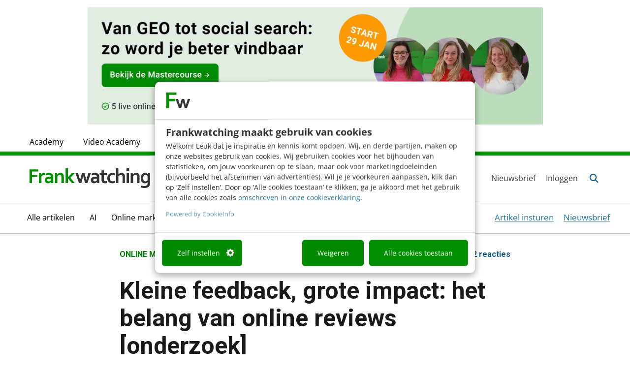

--- FILE ---
content_type: text/html; charset=UTF-8
request_url: https://www.frankwatching.com/archive/2017/02/02/kleine-feedback-grote-impact-het-belang-van-online-reviews-onderzoek/
body_size: 40211
content:

<!DOCTYPE html>

<html lang="nl">

<head>
	<meta charset="utf-8">
	<meta http-equiv="X-UA-Compatible" content="IE=edge">
	<meta name="viewport" content="width=device-width, initial-scale=1.0, maximum-scale=1.0, user-scalable=no" />

	<!-- Apple touch icons-->
	<link rel="apple-touch-icon" sizes="57x57"
		href="https://www.frankwatching.com/app/themes/fw/dist/favicons/apple-icon-57x57.png">
	<link rel="apple-touch-icon" sizes="60x60"
		href="https://www.frankwatching.com/app/themes/fw/dist/favicons/apple-icon-60x60.png">
	<link rel="apple-touch-icon" sizes="72x72"
		href="https://www.frankwatching.com/app/themes/fw/dist/favicons/apple-icon-72x72.png">
	<link rel="apple-touch-icon" sizes="76x76"
		href="https://www.frankwatching.com/app/themes/fw/dist/favicons/apple-icon-76x76.png">
	<link rel="apple-touch-icon" sizes="114x114"
		href="https://www.frankwatching.com/app/themes/fw/dist/favicons/apple-icon-114x114.png">
	<link rel="apple-touch-icon" sizes="120x120"
		href="https://www.frankwatching.com/app/themes/fw/dist/favicons/apple-icon-120x120.png">
	<link rel="apple-touch-icon" sizes="144x144"
		href="https://www.frankwatching.com/app/themes/fw/dist/favicons/apple-icon-144x144.png">
	<link rel="apple-touch-icon" sizes="152x152"
		href="https://www.frankwatching.com/app/themes/fw/dist/favicons/apple-icon-152x152.png">
	<link rel="apple-touch-icon" sizes="180x180"
		href="https://www.frankwatching.com/app/themes/fw/dist/favicons/apple-icon-180x180.png">

	<!-- Favicons-->
	<link rel="icon" type="image/png" sizes="192x192"
		href="https://www.frankwatching.com/app/themes/fw/dist/favicons/android-icon-192x192.png">
	<link rel="icon" type="image/png" sizes="32x32"
		href="https://www.frankwatching.com/app/themes/fw/dist/favicons/favicon-32x32.png">
	<link rel="icon" type="image/png" sizes="96x96"
		href="https://www.frankwatching.com/app/themes/fw/dist/favicons/favicon-96x96.png">
	<link rel="icon" type="image/png" sizes="16x16"
		href="https://www.frankwatching.com/app/themes/fw/dist/favicons/favicon-16x16.png">
	<link rel="icon" type="image/x-icon"
		href="https://www.frankwatching.com/app/themes/fw/dist/favicons/favicon.ico">

	<!-- <link rel="stylesheet" href="https://use.typekit.net/brb3vxs.css"> -->
	<link rel="stylesheet" href="https://use.typekit.net/aoa8rar.css" />
	<!-- Meta information-->
	<meta name="referrer" content="no-referrer-when-downgrade">
	<meta name="msapplication-TileColor" content="#ffffff">
	<meta name="msapplication-TileImage" content="/ms-icon-144x144.png">
	<script defer src="https://www.frankwatching.com/app/plugins/fw-core/extensions/fw-cams/dist/cams.min.b4fe61687f5a69ac3a95.js"></script>
<script>var FWCamsData={"posts":{"anchor":{"prefix":"Lees ook:","text":"Klantervaring volgens Brian Solis: zo gaat je klant \u00e9cht glimlachen","permalink":"https:\/\/www.frankwatching.com\/archive\/2016\/11\/11\/klantervaring-volgens-brian-solis-zo-gaat-je-klant-echt-glimlachen\/","show":true},"latest":[{"post_title":"Loop je vast met je team? Dit A3-canvas gaat je hierbij helpen","display_date":"13:00","permalink":"https:\/\/www.frankwatching.com\/archive\/2026\/01\/21\/samenwerken-persoonlijke-ontwikkeling\/"},{"post_title":"Waarom simpele e-mails beter werken dan designtoppers","display_date":"08:00","permalink":"https:\/\/www.frankwatching.com\/archive\/2026\/01\/21\/simpele-e-mails-beter-emailmarketing\/"},{"post_title":"Vertrouwen op het werk staat onder druk: zo herstel je het","display_date":"di","permalink":"https:\/\/www.frankwatching.com\/archive\/2026\/01\/20\/vertrouwen-werkvloer-onder-druk-herstellen\/"}],"term":{"term_info":{"term_link":"https:\/\/www.frankwatching.com\/tag\/onderzoek\/","term_title":"Onderzoek"},"posts":[{"post_title":"AI is gemeengoed in marketing, maar volwassen gebruik blijft uit [onderzoek]","display_date":"17 dec","permalink":"https:\/\/www.frankwatching.com\/archive\/2025\/12\/17\/ai-is-gemeengoed-in-marketing-maar-volwassen-gebruik-blijft-uit-onderzoek\/"},{"post_title":"Pers &amp; PR moeten in 2026 dichter bij elkaar komen [onderzoek]","display_date":"15 dec","permalink":"https:\/\/www.frankwatching.com\/archive\/2025\/12\/15\/pers-pr-onderzoek-2025\/"},{"post_title":"Zonder mens geen merk: waarom AI nooit merkvertrouwen kan automatiseren [onderzoek]","display_date":"06 nov","permalink":"https:\/\/www.frankwatching.com\/archive\/2025\/11\/06\/merkvertrouwen-onderzoek-linkedin\/"}]},"related_jobs":{"term_info":{"term_title":"Online marketing"},"post_type_info":{"post_type_archive_uri":"\/categorie\/online-marketing\/"}},"related_downloads":{"term_info":{"term_title":"Online marketing"}},"featured":null,"hidden_elements":[],"related":{"post_title":"","permalink":""},"redirect_base_uri":"https:\/\/www.frankwatching.com\/api\/v1\/redirect\/","documenttypes":[{"id":17283,"display":"Boeken &amp; Ebooks"},{"id":28441,"display":"E-book"},{"id":28232,"display":"Frankwatching webinar"},{"id":30252,"display":"Infographic"},{"id":28256,"display":"Template"},{"id":16433,"display":"-"}]},"api_url":"https:\/\/www.frankwatching.com\/api\/v1"};</script><script>
        
        window.addEventListener( "DOMContentLoaded", function() {
        	window.camsPositionsSet = true;
        })
    </script>    
    <!-- Google Tag Manager Data Layer -->
       <script>
    
    dataLayer = [{
              'post_ID': '425841',
      'category_names': '|artikelen|,|innovatie|,|online-marketing|',
      'category_ids': '|1|,|31189|,|8|',
      'topicName': '',
      'measuremailListId': '',

    }];
    </script>

        
        <script>
            window.addEventListener("CookiebotOnDialogInit", function() {
                if (Cookiebot.getDomainUrlParam("CookiebotScan") === "true") {
                    Cookiebot.setOutOfRegion();
                }
            });
        </script>
        <script id="CookieConsent" src="https://consent.cookiebot.com/uc.js" data-cbid="fb34b28e-1ab0-44f7-af87-b70061cf6960" type="text/javascript" data-blockingmode="auto"></script>

    
    <script>(function(w,d,s,l,i){w[l]=w[l]||[];w[l].push(
        {'gtm.start': new Date().getTime(),event:'gtm.js'}
        );var f=d.getElementsByTagName(s)[0],
        j=d.createElement(s),dl=l!='dataLayer'?'&l='+l:'';j.async=true;j.src=
        '//www.googletagmanager.com/gtm.js?id='+i+dl;f.parentNode.insertBefore(j,f);
        })(window,document,'script','dataLayer','GTM-NT9C8R');
    </script>

<link rel="preload" href="https://www.frankwatching.com/app/uploads/2017/02/Online-reviews-585x175.jpg" as="image" />

            <link rel="preload" as="font" type="font/woff2" crossorigin href="//maxcdn.bootstrapcdn.com/font-awesome/4.7.0/fonts/fontawesome-webfont.woff2?v=4.7.0"/>
            <link rel="preload" as="style" href="//maxcdn.bootstrapcdn.com/font-awesome/4.7.0/css/font-awesome.min.css" onload="this.rel='stylesheet'"/>
	    <meta name='robots' content='index, follow, max-image-preview:large, max-snippet:-1, max-video-preview:-1' />
	<style>img:is([sizes="auto" i], [sizes^="auto," i]) { contain-intrinsic-size: 3000px 1500px }</style>
	<script async src="https://www.instagram.com/embed.js" data-cookieconsent="marketing"></script>
	<!-- This site is optimized with the Yoast SEO Premium plugin v26.7 (Yoast SEO v26.7) - https://yoast.com/wordpress/plugins/seo/ -->
	<title>Kleine feedback, grote impact: het belang van online reviews [onderzoek] - Frankwatching</title>
	<meta name="description" content="Er wordt steeds meer online feedback gegeven. Hoe ga je om met de impact hiervan en hoe verhoog je het aantal positieve reviews?" />
	<link rel="canonical" href="https://www.frankwatching.com/archive/2017/02/02/kleine-feedback-grote-impact-het-belang-van-online-reviews-onderzoek/" />
	<meta property="og:locale" content="nl_NL" />
	<meta property="og:type" content="article" />
	<meta property="og:title" content="Kleine feedback, grote impact: het belang van online reviews [onderzoek]" />
	<meta property="og:description" content="Er wordt steeds meer online feedback gegeven. Hoe ga je om met de impact hiervan en hoe verhoog je het aantal positieve reviews?" />
	<meta property="og:url" content="https://www.frankwatching.com/archive/2017/02/02/kleine-feedback-grote-impact-het-belang-van-online-reviews-onderzoek/" />
	<meta property="og:site_name" content="Frankwatching" />
	<meta property="article:publisher" content="https://www.facebook.com/frankwatching" />
	<meta property="article:author" content="https://www.facebook.com/aniek.schmal" />
	<meta property="article:published_time" content="2017-02-02T12:00:03+00:00" />
	<meta property="article:modified_time" content="2018-09-14T08:30:40+00:00" />
	<meta property="og:image" content="https://www.frankwatching.com/app/uploads/2017/02/Online-reviews.jpg" />
	<meta property="og:image:width" content="1170" />
	<meta property="og:image:height" content="350" />
	<meta property="og:image:type" content="image/jpeg" />
	<meta name="author" content="Aniek Schmal" />
	<meta name="twitter:card" content="summary_large_image" />
	<meta name="twitter:creator" content="@aniekschmal" />
	<meta name="twitter:site" content="@frankwatching" />
	<meta name="twitter:label1" content="Geschreven door" />
	<meta name="twitter:data1" content="Aniek Schmal" />
	<meta name="twitter:label2" content="Geschatte leestijd" />
	<meta name="twitter:data2" content="9 minuten" />
	<script type="application/ld+json" class="yoast-schema-graph">{"@context":"https://schema.org","@graph":[{"@type":"Article","@id":"https://www.frankwatching.com/archive/2017/02/02/kleine-feedback-grote-impact-het-belang-van-online-reviews-onderzoek/#article","isPartOf":{"@id":"https://www.frankwatching.com/archive/2017/02/02/kleine-feedback-grote-impact-het-belang-van-online-reviews-onderzoek/"},"author":{"name":"Aniek Schmal","@id":"https://www.frankwatching.com/#/schema/person/d5114bcd54d4c60ee26130b69ab05f19"},"headline":"Kleine feedback, grote impact: het belang van online reviews [onderzoek]","datePublished":"2017-02-02T12:00:03+00:00","dateModified":"2018-09-14T08:30:40+00:00","mainEntityOfPage":{"@id":"https://www.frankwatching.com/archive/2017/02/02/kleine-feedback-grote-impact-het-belang-van-online-reviews-onderzoek/"},"wordCount":1844,"commentCount":2,"publisher":{"@id":"https://www.frankwatching.com/#organization"},"image":{"@id":"https://www.frankwatching.com/archive/2017/02/02/kleine-feedback-grote-impact-het-belang-van-online-reviews-onderzoek/#primaryimage"},"thumbnailUrl":"https://www.frankwatching.com/app/uploads/2017/02/Online-reviews.jpg","keywords":["Customer reviews","Digital marketing","Onderzoek","Online marketing","Online strategie","Productreviews"],"articleSection":["Alle artikelen","Innovatie","Online marketing"],"inLanguage":"nl","potentialAction":[{"@type":"CommentAction","name":"Comment","target":["https://www.frankwatching.com/archive/2017/02/02/kleine-feedback-grote-impact-het-belang-van-online-reviews-onderzoek/#respond"]}],"copyrightYear":"2017","copyrightHolder":{"@id":"https://www.frankwatching.com/#organization"}},{"@type":"WebPage","@id":"https://www.frankwatching.com/archive/2017/02/02/kleine-feedback-grote-impact-het-belang-van-online-reviews-onderzoek/","url":"https://www.frankwatching.com/archive/2017/02/02/kleine-feedback-grote-impact-het-belang-van-online-reviews-onderzoek/","name":"Kleine feedback, grote impact: het belang van online reviews [onderzoek] - Frankwatching","isPartOf":{"@id":"https://www.frankwatching.com/#website"},"primaryImageOfPage":{"@id":"https://www.frankwatching.com/archive/2017/02/02/kleine-feedback-grote-impact-het-belang-van-online-reviews-onderzoek/#primaryimage"},"image":{"@id":"https://www.frankwatching.com/archive/2017/02/02/kleine-feedback-grote-impact-het-belang-van-online-reviews-onderzoek/#primaryimage"},"thumbnailUrl":"https://www.frankwatching.com/app/uploads/2017/02/Online-reviews.jpg","datePublished":"2017-02-02T12:00:03+00:00","dateModified":"2018-09-14T08:30:40+00:00","description":"Er wordt steeds meer online feedback gegeven. Hoe ga je om met de impact hiervan en hoe verhoog je het aantal positieve reviews?","breadcrumb":{"@id":"https://www.frankwatching.com/archive/2017/02/02/kleine-feedback-grote-impact-het-belang-van-online-reviews-onderzoek/"},"inLanguage":"nl","potentialAction":[{"@type":"ReadAction","target":["https://www.frankwatching.com/archive/2017/02/02/kleine-feedback-grote-impact-het-belang-van-online-reviews-onderzoek/"]}]},{"@type":"ImageObject","inLanguage":"nl","@id":"https://www.frankwatching.com/archive/2017/02/02/kleine-feedback-grote-impact-het-belang-van-online-reviews-onderzoek/#primaryimage","url":"https://www.frankwatching.com/app/uploads/2017/02/Online-reviews.jpg","contentUrl":"https://www.frankwatching.com/app/uploads/2017/02/Online-reviews.jpg","width":1170,"height":350},{"@type":"WebSite","@id":"https://www.frankwatching.com/#website","url":"https://www.frankwatching.com/","name":"Frankwatching","description":"The Digital Growth Community","publisher":{"@id":"https://www.frankwatching.com/#organization"},"potentialAction":[{"@type":"SearchAction","target":{"@type":"EntryPoint","urlTemplate":"https://www.frankwatching.com/#/zoeken/{search_term_string}"},"query-input":{"@type":"PropertyValueSpecification","valueRequired":true,"valueName":"search_term_string"}}],"inLanguage":"nl"},{"@type":"Organization","@id":"https://www.frankwatching.com/#organization","name":"Frankwatching","url":"https://www.frankwatching.com/","logo":{"@type":"ImageObject","inLanguage":"nl","@id":"https://www.frankwatching.com/#/schema/logo/image/","url":"https://www.frankwatching.com/app/uploads/2015/08/LogoFrankwatching640x465.png","contentUrl":"https://www.frankwatching.com/app/uploads/2015/08/LogoFrankwatching640x465.png","width":640,"height":465,"caption":"Frankwatching"},"image":{"@id":"https://www.frankwatching.com/#/schema/logo/image/"},"sameAs":["https://www.facebook.com/frankwatching","https://x.com/frankwatching"],"email":"redactie@frankwatching.com","telephone":"+31 30 200 10 45","legalName":"Frankwatching bv","foundingDate":"2004-01-01"},{"@type":"Person","@id":"https://www.frankwatching.com/#/schema/person/d5114bcd54d4c60ee26130b69ab05f19","name":"Aniek Schmal","image":{"@type":"ImageObject","inLanguage":"nl","@id":"https://www.frankwatching.com/#/schema/person/image/","url":"https://secure.gravatar.com/avatar/c69a15d84d0c703aad77122188135ad0b9b8886452ec2e0b8195e99d5cdb1683?s=96&d=mm&r=g","contentUrl":"https://secure.gravatar.com/avatar/c69a15d84d0c703aad77122188135ad0b9b8886452ec2e0b8195e99d5cdb1683?s=96&d=mm&r=g","caption":"Aniek Schmal"},"description":"Aniek is manager social insights &amp; data research bij Hibou en gespecialiseerd in B2C, B2B, reputatiemanagement en online trends. Haar passies zijn: hockey, tennis, skiën, schrijven en mode.","sameAs":["http://www.mwm2.nl/producten/marktonderzoek/social-insights","https://www.facebook.com/aniek.schmal","https://www.instagram.com/aniekschmal/","https://nl.linkedin.com/in/aniek-schmal-69a6a616","https://x.com/aniekschmal"],"url":"https://www.frankwatching.com/archive/author/aniek-schmal/"}]}</script>
	<!-- / Yoast SEO Premium plugin. -->


<link rel='dns-prefetch' href='//fonts.googleapis.com' />
<link rel="alternate" type="application/rss+xml" title="Frankwatching &raquo; Kleine feedback, grote impact: het belang van online reviews [onderzoek] Reactiesfeed" href="https://www.frankwatching.com/archive/2017/02/02/kleine-feedback-grote-impact-het-belang-van-online-reviews-onderzoek/feed/" />
<script type="text/javascript">
/* <![CDATA[ */
window._wpemojiSettings = {"baseUrl":"https:\/\/s.w.org\/images\/core\/emoji\/16.0.1\/72x72\/","ext":".png","svgUrl":"https:\/\/s.w.org\/images\/core\/emoji\/16.0.1\/svg\/","svgExt":".svg","source":{"concatemoji":"https:\/\/www.frankwatching.com\/wp\/wp-includes\/js\/wp-emoji-release.min.js"}};
/*! This file is auto-generated */
!function(s,n){var o,i,e;function c(e){try{var t={supportTests:e,timestamp:(new Date).valueOf()};sessionStorage.setItem(o,JSON.stringify(t))}catch(e){}}function p(e,t,n){e.clearRect(0,0,e.canvas.width,e.canvas.height),e.fillText(t,0,0);var t=new Uint32Array(e.getImageData(0,0,e.canvas.width,e.canvas.height).data),a=(e.clearRect(0,0,e.canvas.width,e.canvas.height),e.fillText(n,0,0),new Uint32Array(e.getImageData(0,0,e.canvas.width,e.canvas.height).data));return t.every(function(e,t){return e===a[t]})}function u(e,t){e.clearRect(0,0,e.canvas.width,e.canvas.height),e.fillText(t,0,0);for(var n=e.getImageData(16,16,1,1),a=0;a<n.data.length;a++)if(0!==n.data[a])return!1;return!0}function f(e,t,n,a){switch(t){case"flag":return n(e,"\ud83c\udff3\ufe0f\u200d\u26a7\ufe0f","\ud83c\udff3\ufe0f\u200b\u26a7\ufe0f")?!1:!n(e,"\ud83c\udde8\ud83c\uddf6","\ud83c\udde8\u200b\ud83c\uddf6")&&!n(e,"\ud83c\udff4\udb40\udc67\udb40\udc62\udb40\udc65\udb40\udc6e\udb40\udc67\udb40\udc7f","\ud83c\udff4\u200b\udb40\udc67\u200b\udb40\udc62\u200b\udb40\udc65\u200b\udb40\udc6e\u200b\udb40\udc67\u200b\udb40\udc7f");case"emoji":return!a(e,"\ud83e\udedf")}return!1}function g(e,t,n,a){var r="undefined"!=typeof WorkerGlobalScope&&self instanceof WorkerGlobalScope?new OffscreenCanvas(300,150):s.createElement("canvas"),o=r.getContext("2d",{willReadFrequently:!0}),i=(o.textBaseline="top",o.font="600 32px Arial",{});return e.forEach(function(e){i[e]=t(o,e,n,a)}),i}function t(e){var t=s.createElement("script");t.src=e,t.defer=!0,s.head.appendChild(t)}"undefined"!=typeof Promise&&(o="wpEmojiSettingsSupports",i=["flag","emoji"],n.supports={everything:!0,everythingExceptFlag:!0},e=new Promise(function(e){s.addEventListener("DOMContentLoaded",e,{once:!0})}),new Promise(function(t){var n=function(){try{var e=JSON.parse(sessionStorage.getItem(o));if("object"==typeof e&&"number"==typeof e.timestamp&&(new Date).valueOf()<e.timestamp+604800&&"object"==typeof e.supportTests)return e.supportTests}catch(e){}return null}();if(!n){if("undefined"!=typeof Worker&&"undefined"!=typeof OffscreenCanvas&&"undefined"!=typeof URL&&URL.createObjectURL&&"undefined"!=typeof Blob)try{var e="postMessage("+g.toString()+"("+[JSON.stringify(i),f.toString(),p.toString(),u.toString()].join(",")+"));",a=new Blob([e],{type:"text/javascript"}),r=new Worker(URL.createObjectURL(a),{name:"wpTestEmojiSupports"});return void(r.onmessage=function(e){c(n=e.data),r.terminate(),t(n)})}catch(e){}c(n=g(i,f,p,u))}t(n)}).then(function(e){for(var t in e)n.supports[t]=e[t],n.supports.everything=n.supports.everything&&n.supports[t],"flag"!==t&&(n.supports.everythingExceptFlag=n.supports.everythingExceptFlag&&n.supports[t]);n.supports.everythingExceptFlag=n.supports.everythingExceptFlag&&!n.supports.flag,n.DOMReady=!1,n.readyCallback=function(){n.DOMReady=!0}}).then(function(){return e}).then(function(){var e;n.supports.everything||(n.readyCallback(),(e=n.source||{}).concatemoji?t(e.concatemoji):e.wpemoji&&e.twemoji&&(t(e.twemoji),t(e.wpemoji)))}))}((window,document),window._wpemojiSettings);
/* ]]> */
</script>
<style id='wp-emoji-styles-inline-css' type='text/css'>

	img.wp-smiley, img.emoji {
		display: inline !important;
		border: none !important;
		box-shadow: none !important;
		height: 1em !important;
		width: 1em !important;
		margin: 0 0.07em !important;
		vertical-align: -0.1em !important;
		background: none !important;
		padding: 0 !important;
	}
</style>
<style id='classic-theme-styles-inline-css' type='text/css'>
/*! This file is auto-generated */
.wp-block-button__link{color:#fff;background-color:#32373c;border-radius:9999px;box-shadow:none;text-decoration:none;padding:calc(.667em + 2px) calc(1.333em + 2px);font-size:1.125em}.wp-block-file__button{background:#32373c;color:#fff;text-decoration:none}
</style>
<link rel='stylesheet' id='activecampaign-form-block-css' href='https://www.frankwatching.com/app/plugins/activecampaign-subscription-forms/activecampaign-form-block/build/style-index.css' type='text/css' media='all' />
<style id='elasticpress-related-posts-style-inline-css' type='text/css'>
.editor-styles-wrapper .wp-block-elasticpress-related-posts ul,.wp-block-elasticpress-related-posts ul{list-style-type:none;padding:0}.editor-styles-wrapper .wp-block-elasticpress-related-posts ul li a>div{display:inline}

</style>
<style id='global-styles-inline-css' type='text/css'>
:root{--wp--preset--aspect-ratio--square: 1;--wp--preset--aspect-ratio--4-3: 4/3;--wp--preset--aspect-ratio--3-4: 3/4;--wp--preset--aspect-ratio--3-2: 3/2;--wp--preset--aspect-ratio--2-3: 2/3;--wp--preset--aspect-ratio--16-9: 16/9;--wp--preset--aspect-ratio--9-16: 9/16;--wp--preset--color--black: #000000;--wp--preset--color--cyan-bluish-gray: #abb8c3;--wp--preset--color--white: #ffffff;--wp--preset--color--pale-pink: #f78da7;--wp--preset--color--vivid-red: #cf2e2e;--wp--preset--color--luminous-vivid-orange: #ff6900;--wp--preset--color--luminous-vivid-amber: #fcb900;--wp--preset--color--light-green-cyan: #7bdcb5;--wp--preset--color--vivid-green-cyan: #00d084;--wp--preset--color--pale-cyan-blue: #8ed1fc;--wp--preset--color--vivid-cyan-blue: #0693e3;--wp--preset--color--vivid-purple: #9b51e0;--wp--preset--gradient--vivid-cyan-blue-to-vivid-purple: linear-gradient(135deg,rgba(6,147,227,1) 0%,rgb(155,81,224) 100%);--wp--preset--gradient--light-green-cyan-to-vivid-green-cyan: linear-gradient(135deg,rgb(122,220,180) 0%,rgb(0,208,130) 100%);--wp--preset--gradient--luminous-vivid-amber-to-luminous-vivid-orange: linear-gradient(135deg,rgba(252,185,0,1) 0%,rgba(255,105,0,1) 100%);--wp--preset--gradient--luminous-vivid-orange-to-vivid-red: linear-gradient(135deg,rgba(255,105,0,1) 0%,rgb(207,46,46) 100%);--wp--preset--gradient--very-light-gray-to-cyan-bluish-gray: linear-gradient(135deg,rgb(238,238,238) 0%,rgb(169,184,195) 100%);--wp--preset--gradient--cool-to-warm-spectrum: linear-gradient(135deg,rgb(74,234,220) 0%,rgb(151,120,209) 20%,rgb(207,42,186) 40%,rgb(238,44,130) 60%,rgb(251,105,98) 80%,rgb(254,248,76) 100%);--wp--preset--gradient--blush-light-purple: linear-gradient(135deg,rgb(255,206,236) 0%,rgb(152,150,240) 100%);--wp--preset--gradient--blush-bordeaux: linear-gradient(135deg,rgb(254,205,165) 0%,rgb(254,45,45) 50%,rgb(107,0,62) 100%);--wp--preset--gradient--luminous-dusk: linear-gradient(135deg,rgb(255,203,112) 0%,rgb(199,81,192) 50%,rgb(65,88,208) 100%);--wp--preset--gradient--pale-ocean: linear-gradient(135deg,rgb(255,245,203) 0%,rgb(182,227,212) 50%,rgb(51,167,181) 100%);--wp--preset--gradient--electric-grass: linear-gradient(135deg,rgb(202,248,128) 0%,rgb(113,206,126) 100%);--wp--preset--gradient--midnight: linear-gradient(135deg,rgb(2,3,129) 0%,rgb(40,116,252) 100%);--wp--preset--font-size--small: 13px;--wp--preset--font-size--medium: 20px;--wp--preset--font-size--large: 36px;--wp--preset--font-size--x-large: 42px;--wp--preset--spacing--20: 0.44rem;--wp--preset--spacing--30: 0.67rem;--wp--preset--spacing--40: 1rem;--wp--preset--spacing--50: 1.5rem;--wp--preset--spacing--60: 2.25rem;--wp--preset--spacing--70: 3.38rem;--wp--preset--spacing--80: 5.06rem;--wp--preset--shadow--natural: 6px 6px 9px rgba(0, 0, 0, 0.2);--wp--preset--shadow--deep: 12px 12px 50px rgba(0, 0, 0, 0.4);--wp--preset--shadow--sharp: 6px 6px 0px rgba(0, 0, 0, 0.2);--wp--preset--shadow--outlined: 6px 6px 0px -3px rgba(255, 255, 255, 1), 6px 6px rgba(0, 0, 0, 1);--wp--preset--shadow--crisp: 6px 6px 0px rgba(0, 0, 0, 1);}:where(.is-layout-flex){gap: 0.5em;}:where(.is-layout-grid){gap: 0.5em;}body .is-layout-flex{display: flex;}.is-layout-flex{flex-wrap: wrap;align-items: center;}.is-layout-flex > :is(*, div){margin: 0;}body .is-layout-grid{display: grid;}.is-layout-grid > :is(*, div){margin: 0;}:where(.wp-block-columns.is-layout-flex){gap: 2em;}:where(.wp-block-columns.is-layout-grid){gap: 2em;}:where(.wp-block-post-template.is-layout-flex){gap: 1.25em;}:where(.wp-block-post-template.is-layout-grid){gap: 1.25em;}.has-black-color{color: var(--wp--preset--color--black) !important;}.has-cyan-bluish-gray-color{color: var(--wp--preset--color--cyan-bluish-gray) !important;}.has-white-color{color: var(--wp--preset--color--white) !important;}.has-pale-pink-color{color: var(--wp--preset--color--pale-pink) !important;}.has-vivid-red-color{color: var(--wp--preset--color--vivid-red) !important;}.has-luminous-vivid-orange-color{color: var(--wp--preset--color--luminous-vivid-orange) !important;}.has-luminous-vivid-amber-color{color: var(--wp--preset--color--luminous-vivid-amber) !important;}.has-light-green-cyan-color{color: var(--wp--preset--color--light-green-cyan) !important;}.has-vivid-green-cyan-color{color: var(--wp--preset--color--vivid-green-cyan) !important;}.has-pale-cyan-blue-color{color: var(--wp--preset--color--pale-cyan-blue) !important;}.has-vivid-cyan-blue-color{color: var(--wp--preset--color--vivid-cyan-blue) !important;}.has-vivid-purple-color{color: var(--wp--preset--color--vivid-purple) !important;}.has-black-background-color{background-color: var(--wp--preset--color--black) !important;}.has-cyan-bluish-gray-background-color{background-color: var(--wp--preset--color--cyan-bluish-gray) !important;}.has-white-background-color{background-color: var(--wp--preset--color--white) !important;}.has-pale-pink-background-color{background-color: var(--wp--preset--color--pale-pink) !important;}.has-vivid-red-background-color{background-color: var(--wp--preset--color--vivid-red) !important;}.has-luminous-vivid-orange-background-color{background-color: var(--wp--preset--color--luminous-vivid-orange) !important;}.has-luminous-vivid-amber-background-color{background-color: var(--wp--preset--color--luminous-vivid-amber) !important;}.has-light-green-cyan-background-color{background-color: var(--wp--preset--color--light-green-cyan) !important;}.has-vivid-green-cyan-background-color{background-color: var(--wp--preset--color--vivid-green-cyan) !important;}.has-pale-cyan-blue-background-color{background-color: var(--wp--preset--color--pale-cyan-blue) !important;}.has-vivid-cyan-blue-background-color{background-color: var(--wp--preset--color--vivid-cyan-blue) !important;}.has-vivid-purple-background-color{background-color: var(--wp--preset--color--vivid-purple) !important;}.has-black-border-color{border-color: var(--wp--preset--color--black) !important;}.has-cyan-bluish-gray-border-color{border-color: var(--wp--preset--color--cyan-bluish-gray) !important;}.has-white-border-color{border-color: var(--wp--preset--color--white) !important;}.has-pale-pink-border-color{border-color: var(--wp--preset--color--pale-pink) !important;}.has-vivid-red-border-color{border-color: var(--wp--preset--color--vivid-red) !important;}.has-luminous-vivid-orange-border-color{border-color: var(--wp--preset--color--luminous-vivid-orange) !important;}.has-luminous-vivid-amber-border-color{border-color: var(--wp--preset--color--luminous-vivid-amber) !important;}.has-light-green-cyan-border-color{border-color: var(--wp--preset--color--light-green-cyan) !important;}.has-vivid-green-cyan-border-color{border-color: var(--wp--preset--color--vivid-green-cyan) !important;}.has-pale-cyan-blue-border-color{border-color: var(--wp--preset--color--pale-cyan-blue) !important;}.has-vivid-cyan-blue-border-color{border-color: var(--wp--preset--color--vivid-cyan-blue) !important;}.has-vivid-purple-border-color{border-color: var(--wp--preset--color--vivid-purple) !important;}.has-vivid-cyan-blue-to-vivid-purple-gradient-background{background: var(--wp--preset--gradient--vivid-cyan-blue-to-vivid-purple) !important;}.has-light-green-cyan-to-vivid-green-cyan-gradient-background{background: var(--wp--preset--gradient--light-green-cyan-to-vivid-green-cyan) !important;}.has-luminous-vivid-amber-to-luminous-vivid-orange-gradient-background{background: var(--wp--preset--gradient--luminous-vivid-amber-to-luminous-vivid-orange) !important;}.has-luminous-vivid-orange-to-vivid-red-gradient-background{background: var(--wp--preset--gradient--luminous-vivid-orange-to-vivid-red) !important;}.has-very-light-gray-to-cyan-bluish-gray-gradient-background{background: var(--wp--preset--gradient--very-light-gray-to-cyan-bluish-gray) !important;}.has-cool-to-warm-spectrum-gradient-background{background: var(--wp--preset--gradient--cool-to-warm-spectrum) !important;}.has-blush-light-purple-gradient-background{background: var(--wp--preset--gradient--blush-light-purple) !important;}.has-blush-bordeaux-gradient-background{background: var(--wp--preset--gradient--blush-bordeaux) !important;}.has-luminous-dusk-gradient-background{background: var(--wp--preset--gradient--luminous-dusk) !important;}.has-pale-ocean-gradient-background{background: var(--wp--preset--gradient--pale-ocean) !important;}.has-electric-grass-gradient-background{background: var(--wp--preset--gradient--electric-grass) !important;}.has-midnight-gradient-background{background: var(--wp--preset--gradient--midnight) !important;}.has-small-font-size{font-size: var(--wp--preset--font-size--small) !important;}.has-medium-font-size{font-size: var(--wp--preset--font-size--medium) !important;}.has-large-font-size{font-size: var(--wp--preset--font-size--large) !important;}.has-x-large-font-size{font-size: var(--wp--preset--font-size--x-large) !important;}
:where(.wp-block-post-template.is-layout-flex){gap: 1.25em;}:where(.wp-block-post-template.is-layout-grid){gap: 1.25em;}
:where(.wp-block-columns.is-layout-flex){gap: 2em;}:where(.wp-block-columns.is-layout-grid){gap: 2em;}
:root :where(.wp-block-pullquote){font-size: 1.5em;line-height: 1.6;}
</style>
<link rel='stylesheet' id='auth0-widget-css' href='https://www.frankwatching.com/app/plugins/auth0/assets/css/main.css' type='text/css' media='all' />
<link rel='stylesheet' id='custom-plugin-styles-css' href='https://www.frankwatching.com/app/plugins/fw-custom-menu-extension/style.css' type='text/css' media='all' />
<link rel='stylesheet' id='ep_general_styles-css' href='https://www.frankwatching.com/app/plugins/elasticpress/dist/css/general-styles.css' type='text/css' media='all' />
<link rel='stylesheet' id='fonts-css' href='https://www.frankwatching.com/app/themes/fw/dist/fonts/fonts-8e09fbe5a60b12af13d1.css' type='text/css' media='all' />
<link rel='stylesheet' id='google-icons-outlined-css' href='https://fonts.googleapis.com/css2?family=Material+Symbols+Outlined%3Aopsz%2Cwght%2CFILL%2CGRAD%4025%2C300%2C0%2C0' type='text/css' media='all' />
<link rel='stylesheet' id='google-icons-rounded-css' href='https://fonts.googleapis.com/css2?family=Material+Symbols+Rounded%3Aopsz%2Cwght%2CFILL%2CGRAD%4020..48%2C100..300%2C0..1%2C-50..200' type='text/css' media='all' />
<link rel='stylesheet' id='page-builder-css' href='https://www.frankwatching.com/app/themes/fw/dist/css/page-builder-8e09fbe5a60b12af13d1.css' type='text/css' media='all' />
<link rel='stylesheet' id='video-academy-css' href='https://www.frankwatching.com/app/themes/fw/dist/css/video-academy-8e09fbe5a60b12af13d1.css' type='text/css' media='all' />
<link rel='stylesheet' id='main-css' href='https://www.frankwatching.com/app/themes/fw/dist/css/single_post-8e09fbe5a60b12af13d1.css' type='text/css' media='all' />
<link rel='stylesheet' id='search-filter-css' href='https://www.frankwatching.com/app/themes/fw/dist/css/search-filter-8e09fbe5a60b12af13d1.css' type='text/css' media='all' />
<link rel='stylesheet' id='elasticpress-facets-css' href='https://www.frankwatching.com/app/plugins/elasticpress/dist/css/facets-styles.css' type='text/css' media='all' />
<link rel='stylesheet' id='tablepress-default-css' href='https://www.frankwatching.com/app/tablepress-combined.min.css' type='text/css' media='all' />
<script type="text/javascript" src="https://code.jquery.com/jquery-2.1.4.min.js" id="jquery-core-js"></script>
<link rel="https://api.w.org/" href="https://www.frankwatching.com/wp-json/" /><link rel="alternate" title="JSON" type="application/json" href="https://www.frankwatching.com/wp-json/wp/v2/posts/425841" /><link rel="EditURI" type="application/rsd+xml" title="RSD" href="https://www.frankwatching.com/wp/xmlrpc.php?rsd" />
<link rel='shortlink' href='https://www.frankwatching.com/?p=425841' />
<link rel="alternate" title="oEmbed (JSON)" type="application/json+oembed" href="https://www.frankwatching.com/wp-json/oembed/1.0/embed?url=https%3A%2F%2Fwww.frankwatching.com%2Farchive%2F2017%2F02%2F02%2Fkleine-feedback-grote-impact-het-belang-van-online-reviews-onderzoek%2F" />
<link rel="alternate" title="oEmbed (XML)" type="text/xml+oembed" href="https://www.frankwatching.com/wp-json/oembed/1.0/embed?url=https%3A%2F%2Fwww.frankwatching.com%2Farchive%2F2017%2F02%2F02%2Fkleine-feedback-grote-impact-het-belang-van-online-reviews-onderzoek%2F&#038;format=xml" />
    <style>
        /* Target menu items with children */
        .menu-item-has-children>a::after {
            content: "\f107";
            /* Unicode for Font Awesome down arrow */
            font-family: "FontAwesome";
            /* Chevron symbol */
            font-size: 0.8em;
            margin-left: 5px;
            /* Space between text and chevron */
            color: #018000;
            /* Default color */
            display: inline-block;


        }

        /* Change chevron color on hover */
        .menu-item-has-children:hover>a::after {
            color: #018a00;
            /* Change chevron color on hover */
        }

        /* Optional: Style hover content */
        .cme-hover-content {
            padding: 10px;
            background: #f9f9f9;
            border: 1px solid #ddd;
            position: absolute;
            display: none;
        }

        .menu-item:hover .cme-hover-content {
            display: block;
        }

        .main_menu.nav>li>a {
            color: #000;
            display: flex;
            font-size: 16px;
        }

        .main_menu.nav>li.item-ai-academy>a {
            color: #F89927;
            font-weight: 600;
        }

        @media (max-width: 992px) {


            body {
                padding-top: 0;
            }

            body:not(.home) .overlay,
            body.home .overlay {
                top: 131px;
            }

            .menu-item-has-children>a::after,
            .cme-hover-content,
            #fw-top-navigation {
                display: none !important;
            }

            #fw-main-navigation {
                overflow-x: auto;
                /* Allow horizontal scrolling */
                white-space: nowrap;
                /* Prevent items from wrapping to the next line */
                -webkit-overflow-scrolling: touch;
                /* Smooth scrolling on iOS devices */
            }

            #contenttop {
                padding-top: 35px;
            }

            .menu-left {
                width: auto;

            }

            .menu-right {
                width: auto;
            }

            header.hamburger {
                border-top: 4px solid #018a00;
                padding: 20px 0px 20px 0px;
            }

        }

        #searchsubmit {
            min-height: 50px;
            background: #018a00;
            padding: 12px;
            border: 0;
            border-radius: 0px 4px 4px 0px;
            margin-left: -6px;
        }
    </style>
    <script type="text/plain" data-cookieconsent="statistics">
var _prum = [['id', '580f72a1293aec31e6b17f5c'],
['mark', 'firstbyte', (new Date()).getTime()]];
(function() {
var s = document.getElementsByTagName('script')[0]
, p = document.createElement('script');
p.async = 'async';
p.src = '//rum-static.pingdom.net/prum.min.js';
s.parentNode.insertBefore(p, s);
})();
</script><link rel="search" href="https://www.frankwatching.com/opensearch.xml" type="application/opensearchdescription+xml" title="Frankwatching"/>
<meta name="theme-color" content="#019000" /><script data-cookieconsent="ignore" src="https://www.frankwatching.com/app/themes/fw/src/modules/fw-views/fw-views.js"></script>	<script src="https://kit.fontawesome.com/552cdb188c.js" crossorigin="anonymous"></script>
</head>

<body class="wp-singular post-template-default single single-post postid-425841 single-format-standard wp-theme-fw">

	<!-- Google Tag Manager -->
<noscript><iframe src="//www.googletagmanager.com/ns.html?id=GTM-NT9C8R"
    height="0" width="0" style="display:none;visibility:hidden"></iframe></noscript>
<!-- End Google Tag Manager -->
	

				<div id="site-promotion"  class=" hidden-print" style="padding: 15px 0; background-color: #fff;">
									<div class="billboard container" style="margin: 0 auto; text-align: center;">
													<a href="https://www.frankwatching.com/academy/opleiding/mastercourse-search-ai-voor-contentmakers/?itm_source=home-fw&#038;itm_medium=website&#038;itm_campaign=FWYMsearchaivoorcontentmakers%7C791821&#038;itm_content=%7C20260112%7Cbillboard%7C" target="_blank" rel="noopener">
								<img loading="lazy" src="https://www.frankwatching.com/app/uploads/2026/01/Mastercourse-Search-AI-Top-Banner-1940-x-500-v2-1.jpg" alt=""
									style="width: 100%; max-width: 925px;">
							</a>
											</div>
							</div>
			
	<div class="off-canvas__wrapper">
		<div class="off-canvas__content">
			<div class="morph-menu-overlay"></div>

										<div id="fw-top-navigation" class="container-fluid" style="padding-bottom: 0;">
					<ul  class="top-menu nav navbar-nav"><li class="top-menu-item item-academy"><a href="/academy">Academy</a></li>
<li class="top-menu-item item-video-academy"><a href="https://www.frankwatching.com/video-academy/">Video Academy</a></li>
<li class="top-menu-item item-events"><a href="/events">Events</a></li>
<li class="top-menu-item item-jobs"><a href="/vacatures">Jobs</a></li>
<li class="top-menu-item has-children item-meer"><a href="#">Meer</a>
<ul class="sub-menu">
	<li class="top-menu-item item-agenda"><a href="/agenda">Agenda</a></li>
	<li class="top-menu-item item-whitepapers"><a href="/whitepapers">Whitepapers</a></li>
	<li class="top-menu-item item-business-channel"><a href="/channel">Business Channel</a></li>
	<li class="top-menu-item item-over"><a href="/over">Over</a></li>
</ul>
</li>
</ul>				</div>
			
						<!--googleoff: snippet-->
			<header class="main hidden-xs hidden-sm">
				<div class="container-fluid site-header">
					<div class="brand-link" style="padding-left: 20px; flex: 1;">
						<a href="https://www.frankwatching.com" title="Frankwatching">
							<img loading="lazy" src="https://www.frankwatching.com/app/themes/fw/img/Logo-Frankwatching.svg"
								class="fw-logo-header" height="40" alt="" />
						</a>
													<div style="display: inline-flex;vertical-align: middle; height: 22px;">
								<span style="margin-left: 8px;margin-right: 8px;">
									<svg xmlns="http://www.w3.org/2000/svg" width="28" height="21" fill="none">
    <path d="M0.244664 20.9296H6.27392L15.613 10.9459L7.20566 0.951294H1.29018L9.58919 10.9188L0.239258 20.9296H0.244664Z" fill="#018A00" />
    <path d="M12.2271 20.9296H18.2563L27.5954 10.9459L19.1881 0.951294H13.2726L21.5716 10.9188L12.2217 20.9296H12.2271Z" fill="#018A00" />
</svg>								</span>
								<span
									class="fw-logo-businessline tk-transat-text">Blog</span>
							</div>
																			<div class="ticker payoff-fw7">
								<span id="payoff1" class="text-deemphasized">The Digital Growth Community</span>
								<span id="payoff2" class="text-deemphasized hide"></span>
							</div>
											</div>
					<div class="pull-right hidden-print" style="flex: 1;">
						<div class="navigation--main__user-navigation pull-right">
							<div class="navigation--main__user-navigation__my-account">
								<a href="/nieuwsbrief" style="font-weight: normal;" class="newsletter">Nieuwsbrief</a>
								<a href="https://www.frankwatching.com/login" style="font-weight: normal;"
									class="my-account show">Inloggen</a>
															</div>
						</div>
					</div>
					<div class="search-container">
						<button id="search-icon" aria-label="Search"><i class="fas fa-search"></i></button>
						<div id="search-form" class="">
							<form role="search" method="get" id="searchform" class="searchform" action="https://www.frankwatching.com" xmlns="http://www.w3.org/1999/html">
                    <label class="screen-reader-text" for="s">Zoeken naar:</label>
                    <input type="text" class="search-field" value="" placeholder="Zoeken op Frankwatching" name="s" id="s" />
                    <button type="submit" id="searchsubmit" value="Zoeken" />
                        <svg xmlns="http://www.w3.org/2000/svg" width="15" height="15" viewBox="0 0 18 18" fill="none">
                            <path d="M16.6 18L10.3 11.7C9.8 12.1 9.225 12.4167 8.575 12.65C7.925 12.8833 7.23333 13 6.5 13C4.68333 13 3.146 12.371 1.888 11.113C0.629333 9.85433 0 8.31667 0 6.5C0 4.68333 0.629333 3.14567 1.888 1.887C3.146 0.629 4.68333 0 6.5 0C8.31667 0 9.85433 0.629 11.113 1.887C12.371 3.14567 13 4.68333 13 6.5C13 7.23333 12.8833 7.925 12.65 8.575C12.4167 9.225 12.1 9.8 11.7 10.3L18 16.6L16.6 18ZM6.5 11C7.75 11 8.81267 10.5627 9.688 9.688C10.5627 8.81267 11 7.75 11 6.5C11 5.25 10.5627 4.18733 9.688 3.312C8.81267 2.43733 7.75 2 6.5 2C5.25 2 4.18733 2.43733 3.312 3.312C2.43733 4.18733 2 5.25 2 6.5C2 7.75 2.43733 8.81267 3.312 9.688C4.18733 10.5627 5.25 11 6.5 11Z" fill="#FFFFFF"/>
                        </svg>
                    </button>
			    </form>						</div>
					</div>
				</div>
			</header>

						<header class="hamburger hidden-md hidden-lg" data-off-canvas-fixed>
				<div class="">
					<div class="row">
						<div class="text-center col-xs-2">
							<a href="#" class="off-canvas-trigger hamburger-menu" data-off-canvas-trigger
								data-off-canvas-hamburger>
								<svg width="24" height="24" viewBox="0 0 24 24" fill="none" xmlns="http://www.w3.org/2000/svg">
    <mask id="mask0_3570_5122" style="mask-type:alpha" maskUnits="userSpaceOnUse" x="0" y="0" width="24" height="24">
        <rect width="24" height="24" fill="#D9D9D9" />
    </mask>
    <g mask="url(#mask0_3570_5122)">
        <path d="M3 18V16H21V18H3ZM3 13V11H21V13H3ZM3 8V6H21V8H3Z" fill="#333333" />
    </g>
</svg>							</a>
						</div>
						<div class="text-center col-xs-8">
							<a href="https://www.frankwatching.com" title="Frankwatching">
								<img loading="lazy" style="max-height: 20px !important; height: 20px !important;"
									src="https://www.frankwatching.com/app/themes/fw/img/Logo-Frankwatching.svg"
									class="fwlogo" height="20" alt="Frankwatching">
							</a>
															<div style="display: inline-flex;vertical-align: middle; height: 22px;">
									<span style="margin-left: 4px;margin-right: 4px;">
										<svg xmlns="http://www.w3.org/2000/svg" width="18" height="14" fill="none" viewBox="0 0 28 21">
    <path d="M0.244664 20.9296H6.27392L15.613 10.9459L7.20566 0.951294H1.29018L9.58919 10.9188L0.239258 20.9296H0.244664Z" fill="#018A00" />
    <path d="M12.2271 20.9296H18.2563L27.5954 10.9459L19.1881 0.951294H13.2726L21.5716 10.9188L12.2217 20.9296H12.2271Z" fill="#018A00" />
</svg>									</span>
									<span class="fw-logo-businessline tk-transat-text"
										style="font-size: 15px">Blog</span>
								</div>
													</div>
						<div class="text-right col-xs-2">
							<div class="search-container">
								<button id="search-icon-mobilemenu" aria-label="Search"><i
										class="fas fa-search"></i></button>
								<div id="search-form-mobilemenu" class="">
									<form role="search" method="get" id="searchform" class="searchform" action="https://www.frankwatching.com" xmlns="http://www.w3.org/1999/html">
                    <label class="screen-reader-text" for="s">Zoeken naar:</label>
                    <input type="text" class="search-field" value="" placeholder="Zoeken op Frankwatching" name="s" id="s" />
                    <button type="submit" id="searchsubmit" value="Zoeken" />
                        <svg xmlns="http://www.w3.org/2000/svg" width="15" height="15" viewBox="0 0 18 18" fill="none">
                            <path d="M16.6 18L10.3 11.7C9.8 12.1 9.225 12.4167 8.575 12.65C7.925 12.8833 7.23333 13 6.5 13C4.68333 13 3.146 12.371 1.888 11.113C0.629333 9.85433 0 8.31667 0 6.5C0 4.68333 0.629333 3.14567 1.888 1.887C3.146 0.629 4.68333 0 6.5 0C8.31667 0 9.85433 0.629 11.113 1.887C12.371 3.14567 13 4.68333 13 6.5C13 7.23333 12.8833 7.925 12.65 8.575C12.4167 9.225 12.1 9.8 11.7 10.3L18 16.6L16.6 18ZM6.5 11C7.75 11 8.81267 10.5627 9.688 9.688C10.5627 8.81267 11 7.75 11 6.5C11 5.25 10.5627 4.18733 9.688 3.312C8.81267 2.43733 7.75 2 6.5 2C5.25 2 4.18733 2.43733 3.312 3.312C2.43733 4.18733 2 5.25 2 6.5C2 7.75 2.43733 8.81267 3.312 9.688C4.18733 10.5627 5.25 11 6.5 11Z" fill="#FFFFFF"/>
                        </svg>
                    </button>
			    </form>								</div>
							</div>
						</div>
					</div>
				</div>
			</header>

			<!--googleon: snippet-->
			<div id="fw-main-navigation" class="main-menu-bar" style="padding-bottom: 0 ;">


	
	<div id="main-navigation" class="container">
		<div class="menu-left">
			<ul  class="main_menu nav navbar-nav"><li class="blog-menu-item item-alle-artikelen"><a href="/artikelen">Alle artikelen</a><div class="cme-hover-content" style="display:none;"><div class="row">
<div class="col-md-3">
<p style="color: #018a00; margin: 15px 0;">Topics</p>
<ul class="navigation--main__items__item__columns__column__menu__items">
<li><a href="https://www.frankwatching.com/tag/artificial-intelligence/">AI</a></li>
<li><a href="https://www.frankwatching.com/categorie/communicatie/">Communicatie</a></li>
<li><a href="https://www.frankwatching.com/categorie/content/">Content</a></li>
<li><a href="https://www.frankwatching.com/categorie/contentmarketing/">Contentmarketing</a></li>
<li><a href="https://www.frankwatching.com/categorie/customer-experience/">Customer experience</a></li>
<li></li>
</ul>
</div>
<div class="col-md-3">
<ul class="navigation--main__items__item__columns__column__menu__items">
<li><a href="https://www.frankwatching.com/categorie/data-analytics/">Data analytics</a></li>
<li><a href="https://www.frankwatching.com/categorie/klantcontact/">Klantcontact</a></li>
<li><a href="https://www.frankwatching.com/categorie/loopbaan/">Loopbaan</a></li>
<li><a href="https://www.frankwatching.com/categorie/marketing-technology/">Marketing technology</a></li>
<li><a href="https://www.frankwatching.com/categorie/online-advertising/">Online advertising</a></li>
<li></li>
</ul>
</div>
<div class="col-md-3">
<ul class="navigation--main__items__item__columns__column__menu__items">
<li><a href="https://www.frankwatching.com/categorie/online-marketing/">Online marketing</a></li>
<li><a href="https://www.frankwatching.com/categorie/samenwerken/">Samenwerken</a></li>
<li><a href="https://www.frankwatching.com/categorie/schrijven/">Schrijven</a></li>
<li><a href="https://www.frankwatching.com/categorie/seo/">SEO</a></li>
<li><a href="https://www.frankwatching.com/categorie/social-media/">Social media</a></li>
</ul>
</div>
<div class="col-md-3">
<p style="color: #018a00; margin: 15px 0;">Handig</p>
<ul class="navigation--main__items__item__columns__column__menu__items">
<li><a href="https://www.frankwatching.com/nieuwsbrief/">Nieuwsbrief</a></li>
<li><a href="https://www.frankwatching.com/topics/">Alle topics</a></li>
<li><a href="https://www.frankwatching.com/schrijven-voor-frankwatching/">Artikel insturen</a></li>
</ul>
</div>
</div>
		<div class="ss-inline-share-wrapper ss-hover-animation-fade ss-with-counter-border ss-inline-total-counter-left ss-left-inline-content ss-large-icons ss-with-spacing ss-rounded-icons ss-without-labels">

			
			<div class="ss-inline-share-content">

								
		<ul class="ss-social-icons-container">

							<li class="">

					
						
						<a href="#" aria-label="Facebook" data-ss-ss-link="https://www.facebook.com/sharer.php?t=Kleine%20feedback%2C%20grote%20impact%3A%20het%20belang%20van%20online%20reviews%20%5Bonderzoek%5D&#038;u=https%3A%2F%2Fwww.frankwatching.com%2Farchive%2F2017%2F02%2F02%2Fkleine-feedback-grote-impact-het-belang-van-online-reviews-onderzoek%2F%3Futm_source%3Dfacebook%26utm_medium%3Dwebsite%26utm_campaign%3DSocialSnap" class="ss-facebook-color" rel="nofollow noopener" data-ss-ss-network- data-ss-ss-post- data-ss-ss-location="inline_content" data-ss-ss-permalink="https://www.frankwatching.com/archive/2017/02/02/kleine-feedback-grote-impact-het-belang-van-online-reviews-onderzoek/?utm_source=facebook&amp;utm_medium=website&amp;utm_campaign=SocialSnap" data-ss-ss-type="share" data-has-api="true"> 
					
						<span class="ss-share-network-content">
							<i class="ss-network-icon"><svg class="ss-svg-icon" aria-hidden="true" role="img" focusable="false" width="32" height="32" viewBox="0 0 32 32" xmlns="http://www.w3.org/2000/svg"><path d="M32 16.098C32 7.208 24.837 0 16 0S0 7.207 0 16.098C0 24.133 5.851 30.792 13.5 32V20.751H9.437v-4.653H13.5V12.55c0-4.034 2.389-6.263 6.043-6.263 1.751 0 3.582.315 3.582.315v3.961h-2.018c-1.987 0-2.607 1.241-2.607 2.514v3.02h4.438l-.71 4.653H18.5V32C26.149 30.792 32 24.133 32 16.098z" /></svg></i>

							
							
						</span>

											</a>
					
									</li>
							<li class="">

					
						
						<a href="#" aria-label="X (Twitter)" data-ss-ss-link="https://twitter.com/intent/tweet?text=Kleine+feedback%2C+grote+impact%3A+het+belang+van+online+reviews+%5Bonderzoek%5D&#038;url=https%3A%2F%2Fwww.frankwatching.com%2Farchive%2F2017%2F02%2F02%2Fkleine-feedback-grote-impact-het-belang-van-online-reviews-onderzoek%2F%3Futm_source%3Dtwitter%26utm_medium%3Dwebsite%26utm_campaign%3DSocialSnap" class="ss-twitter-color" rel="nofollow noopener" data-ss-ss-network- data-ss-ss-post- data-ss-ss-location="inline_content" data-ss-ss-permalink="https://www.frankwatching.com/archive/2017/02/02/kleine-feedback-grote-impact-het-belang-van-online-reviews-onderzoek/?utm_source=twitter&amp;utm_medium=website&amp;utm_campaign=SocialSnap" data-ss-ss-type="share"> 
					
						<span class="ss-share-network-content">
							<i class="ss-network-icon"><svg class="ss-svg-icon" aria-hidden="true" role="img" focusable="false" width="32" height="32" viewBox="0 0 24 24"><path d="M18.244 2.25h3.308l-7.227 8.26 8.502 11.24H16.17l-5.214-6.817L4.99 21.75H1.68l7.73-8.835L1.254 2.25H8.08l4.713 6.231zm-1.161 17.52h1.833L7.084 4.126H5.117z"></path></svg></i>

							
							
						</span>

											</a>
					
									</li>
							<li class="">

					
						
						<a href="#" aria-label="LinkedIn" data-ss-ss-link="https://www.linkedin.com/shareArticle?title=Kleine%20feedback%2C%20grote%20impact%3A%20het%20belang%20van%20online%20reviews%20%5Bonderzoek%5D&#038;url=https%3A%2F%2Fwww.frankwatching.com%2Farchive%2F2017%2F02%2F02%2Fkleine-feedback-grote-impact-het-belang-van-online-reviews-onderzoek%2F%3Futm_source%3Dlinkedin%26utm_medium%3Dwebsite%26utm_campaign%3DSocialSnap&#038;mini=true" class="ss-linkedin-color" rel="nofollow noopener" data-ss-ss-network- data-ss-ss-post- data-ss-ss-location="inline_content" data-ss-ss-permalink="https://www.frankwatching.com/archive/2017/02/02/kleine-feedback-grote-impact-het-belang-van-online-reviews-onderzoek/?utm_source=linkedin&amp;utm_medium=website&amp;utm_campaign=SocialSnap" data-ss-ss-type="share"> 
					
						<span class="ss-share-network-content">
							<i class="ss-network-icon"><svg class="ss-svg-icon" aria-hidden="true" role="img" focusable="false" width="32" height="32" viewBox="0 0 32 32" xmlns="http://www.w3.org/2000/svg"><path fill-rule="evenodd" d="M29.632 0C30.939 0 32 1.032 32 2.307v27.384C32 30.966 30.939 32 29.632 32H2.36C1.058 32 0 30.966 0 29.69V2.308C0 1.032 1.058 0 2.36 0h27.272zM9.149 11.638h-4.77V27h4.77V11.638zm12.133-.382c-2.318 0-3.874 1.273-4.509 2.48h-.066v-2.098H12.14V27h4.76v-7.599c0-2.004.378-3.946 2.858-3.946 2.447 0 2.475 2.29 2.475 4.072V27H27v-8.423c0-4.138-.893-7.32-5.718-7.32v-.001zM6.764 4A2.766 2.766 0 004 6.769a2.765 2.765 0 105.528 0A2.767 2.767 0 006.765 4h-.001z" /></svg></i>

							
							
						</span>

											</a>
					
									</li>
							<li class="">

					
						
						<a href="#" aria-label="WhatsApp" data-ss-ss-link="https://api.whatsapp.com/send?text=Kleine%20feedback%2C%20grote%20impact%3A%20het%20belang%20van%20online%20reviews%20%5Bonderzoek%5D%20https%3A%2F%2Fwww.frankwatching.com%2Farchive%2F2017%2F02%2F02%2Fkleine-feedback-grote-impact-het-belang-van-online-reviews-onderzoek%2F%3Futm_source%3Dwhatsapp%26utm_medium%3Dwebsite%26utm_campaign%3DSocialSnap" class="ss-whatsapp-color" rel="nofollow noopener" data-ss-ss-network- data-ss-ss-post- data-ss-ss-location="inline_content" data-ss-ss-permalink="https://www.frankwatching.com/archive/2017/02/02/kleine-feedback-grote-impact-het-belang-van-online-reviews-onderzoek/?utm_source=whatsapp&amp;utm_medium=website&amp;utm_campaign=SocialSnap" data-ss-ss-type="share"> 
					
						<span class="ss-share-network-content">
							<i class="ss-network-icon"><svg class="ss-svg-icon" aria-hidden="true" role="img" focusable="false" width="32" height="32" viewBox="0 0 32 32" xmlns="http://www.w3.org/2000/svg"><path d="M27.313 4.625c-3-3-7-4.625-11.25-4.625-8.75 0-15.875 7.125-15.875 15.875 0 2.75 0.75 5.5 2.125 7.938l-2.25 8.188 8.438-2.188c2.313 1.25 4.875 1.938 7.563 1.938v0c0 0 0 0 0 0 8.75 0 15.875-7.125 15.875-15.875 0-4.25-1.625-8.25-4.625-11.25zM16.063 29.063v0c-2.375 0-4.688-0.625-6.688-1.875l-0.5-0.25-5 1.313 1.313-4.875-0.313-0.5c-1.313-2.125-2-4.5-2-7 0-7.313 5.938-13.188 13.188-13.188 3.5 0 6.813 1.375 9.313 3.875s3.875 5.813 3.875 9.313c0 7.25-5.938 13.188-13.188 13.188zM23.313 19.188c-0.438-0.188-2.375-1.188-2.75-1.313-0.313-0.125-0.625-0.188-0.875 0.188-0.25 0.438-1 1.313-1.25 1.563s-0.438 0.313-0.875 0.125c-0.375-0.188-1.625-0.625-3.188-2-1.125-1-1.938-2.313-2.188-2.75-0.25-0.375 0-0.563 0.188-0.813 0.188-0.125 0.375-0.438 0.563-0.688 0.25-0.188 0.313-0.375 0.438-0.625s0.063-0.5-0.063-0.688c-0.063-0.188-0.875-2.188-1.188-2.938-0.375-0.813-0.688-0.688-0.938-0.688-0.188 0-0.5 0-0.75 0s-0.688 0.063-1.063 0.438c-0.375 0.438-1.375 1.375-1.375 3.313 0 2 1.438 3.875 1.625 4.125s2.813 4.25 6.75 6c0.938 0.375 1.688 0.625 2.25 0.813 1 0.313 1.813 0.25 2.5 0.188 0.813-0.125 2.375-1 2.688-1.938 0.375-0.875 0.375-1.688 0.25-1.875-0.125-0.125-0.375-0.25-0.75-0.438z"></path></svg></i>

							
							
						</span>

											</a>
					
									</li>
							<li class="">

					
						
						<a href="#" aria-label="Email" data-ss-ss-link="mailto:?body=https%3A%2F%2Fwww.frankwatching.com%2Farchive%2F2017%2F02%2F02%2Fkleine-feedback-grote-impact-het-belang-van-online-reviews-onderzoek%2F%3Futm_source%3Denvelope%26utm_medium%3Dwebsite%26utm_campaign%3DSocialSnap&#038;subject=Kleine%20feedback%2C%20grote%20impact%3A%20het%20belang%20van%20online%20reviews%20%5Bonderzoek%5D" class="ss-envelope-color" rel="nofollow noopener" data-ss-ss-network- data-ss-ss-post- data-ss-ss-location="inline_content" data-ss-ss-permalink="https://www.frankwatching.com/archive/2017/02/02/kleine-feedback-grote-impact-het-belang-van-online-reviews-onderzoek/?utm_source=envelope&amp;utm_medium=website&amp;utm_campaign=SocialSnap" data-ss-ss-type="share"> 
					
						<span class="ss-share-network-content">
							<i class="ss-network-icon"><svg class="ss-svg-icon" aria-hidden="true" role="img" focusable="false" width="32" height="32" viewBox="0 0 32 32" xmlns="http://www.w3.org/2000/svg"><path d="M32 12.964v14.179c0 1.571-1.286 2.857-2.857 2.857h-26.286c-1.571 0-2.857-1.286-2.857-2.857v-14.179c0.536 0.589 1.143 1.107 1.804 1.554 2.964 2.018 5.964 4.036 8.875 6.161 1.5 1.107 3.357 2.464 5.304 2.464h0.036c1.946 0 3.804-1.357 5.304-2.464 2.911-2.107 5.911-4.143 8.893-6.161 0.643-0.446 1.25-0.964 1.786-1.554zM32 7.714c0 2-1.482 3.804-3.054 4.893-2.786 1.929-5.589 3.857-8.357 5.804-1.161 0.804-3.125 2.446-4.571 2.446h-0.036c-1.446 0-3.411-1.643-4.571-2.446-2.768-1.946-5.571-3.875-8.339-5.804-1.268-0.857-3.071-2.875-3.071-4.5 0-1.75 0.946-3.25 2.857-3.25h26.286c1.554 0 2.857 1.286 2.857 2.857z"></path></svg></i>

							
							
						</span>

											</a>
					
									</li>
			
					</ul>
		
			</div><!-- END .ss-inline-share-content -->
		</div><!-- END .ss-inline-share-wrapper -->
		</div></li>
<li class="blog-menu-item item-ai"><a href="https://www.frankwatching.com/tag/artificial-intelligence/">AI</a></li>
<li class="blog-menu-item item-online-marketing"><a href="/categorie/online-marketing/">Online marketing</a></li>
<li class="blog-menu-item item-content"><a href="/categorie/content/">Content</a></li>
<li class="blog-menu-item item-social"><a href="/categorie/social-media/">Social</a></li>
<li class="blog-menu-item item-communicatie"><a href="/categorie/communicatie/">Communicatie</a></li>
</ul>		</div>
					<div class="menu-right">
									<a href="/schrijven-voor-frankwatching/"
						style="text-decoration: underline;">Artikel insturen</a>
				
									<a href="/nieuwsbrief"
						style="text-decoration: underline; margin-left: 20px;">Nieuwsbrief</a>
							</div>
		

	</div>

</div>
	<script>
		window.addEventListener('DOMContentLoaded', function (e) {
			$(".embed-responsive, .content").fitVids({
				'customSelector': 'iframe[src*="ted.com"]'
			});
			if (navigator.userAgent.toUpperCase().indexOf("TRIDENT/") !== -1 || navigator.userAgent.toUpperCase().indexOf("MSIE") !== -1) { //test for MSIE x.x;
				var headerImageElement = document.querySelector('.post--image--background');
				headerImageElement.style.backgroundImage = 'url(' + headerImageElement.dataset.fullHeaderImageSrc + ')';
			}
		})
	</script>
			
		<article id="post-425841" class="post-425841 post type-post status-publish format-standard has-post-thumbnail hentry category-artikelen category-innovatie category-online-marketing tag-customer-reviews tag-digital-marketing tag-onderzoek tag-online-marketing tag-online-strategie tag-productreviews post-content-type-verdieping">
			
			



			<div id="contenttop" class="container-fluid" style="">
				<div class="row">


					<div class="col-xs-12 col-sm-8 col-md-push-2 col-sm-push-2 content select-to-share">
						<div class="socialshare--floating">
	<div class="socialshare-div"></div>

	<script>
        // Inline JavaScript for single post/page
        document.addEventListener('DOMContentLoaded', function () {
            // Your page-specific JS logic
            console.log('Single page-specific logic executed');
            // Example: Appending a Social Snap bar
            var socialSnapBar = document.querySelector('.ss-inline-share-wrapper');
            var targetDiv = document.querySelector('.socialshare-div');
            if (socialSnapBar && targetDiv && !targetDiv.contains(socialSnapBar)) {
                targetDiv.appendChild(socialSnapBar);
            }
        });
    </script>

</div>
						<div class="clearfix"></div>

						




						

						<script type="application/ld+json">{"@context":"https:\/\/schema.org","@type":"BreadcrumbList","itemListElement":[{"@type":"ListItem","position":1,"name":"Home","item":"https:\/\/www.frankwatching.com"},{"@type":"ListItem","position":2,"name":"Blog","item":"https:\/\/www.frankwatching.com\/artikelen\/"},{"@type":"ListItem","position":3,"name":"Online marketing","item":"https:\/\/www.frankwatching.com\/categorie\/online-marketing\/"},{"@type":"ListItem","position":4,"name":"Kleine feedback, grote impact: het belang van online reviews [onderzoek]","item":"https:\/\/www.frankwatching.com\/archive\/2017\/02\/02\/kleine-feedback-grote-impact-het-belang-van-online-reviews-onderzoek\/"}]}</script>
<!-- 3) Visual breadcrumb -->
<nav id="breadcrumb" class="fw-breadcrumb sr-only" aria-label="Breadcrumb">
  <ol class="breadcrumb-list" itemscope itemtype="https://schema.org/BreadcrumbList">

    <!-- Home -->
    <li itemprop="itemListElement" itemscope itemtype="https://schema.org/ListItem">
      <a href="https://www.frankwatching.com" itemprop="item">
        <svg xmlns="http://www.w3.org/2000/svg" class="home-icon" width="16" height="16" viewBox="0 0 24 24" aria-hidden="true" focusable="false" role="img">
          <path d="M3 10.5L12 3l9 7.5V21a1 1 0 0 1-1 1h-5v-6H9v6H4a1 1 0 0 1-1-1V10.5z"></path>
        </svg>
        <span itemprop="name">Home</span>
      </a>
      <meta itemprop="position" content="1" />
    </li>

    <li class="crumb-sep" aria-hidden="true">›</li>

    <!-- Blog page -->
    <li itemprop="itemListElement" itemscope itemtype="https://schema.org/ListItem">
      <a href="https://www.frankwatching.com/artikelen/" itemprop="item">
        <span itemprop="name">Blog</span>
      </a>
      <meta itemprop="position" content="2" />
    </li>

          <li class="crumb-sep" aria-hidden="true">›</li>
      <!-- Category -->
      <li itemprop="itemListElement" itemscope itemtype="https://schema.org/ListItem">
        <a href="https://www.frankwatching.com/categorie/online-marketing/" itemprop="item">
          <span itemprop="name">Online marketing</span>
        </a>
        <meta itemprop="position" content="3" />
      </li>

      <li class="crumb-sep" aria-hidden="true">›</li>
      <!-- Post -->
      <li itemprop="itemListElement" itemscope itemtype="https://schema.org/ListItem" aria-current="page">
        <span itemprop="name">Kleine feedback, grote impact: het belang van online reviews [onderzoek]</span>
        <meta itemprop="position" content="4" />
      </li>
    
  </ol>
</nav>


<!-- 4) Minimal CSS — place in your theme stylesheet or inside a <style> tag -->
<style>
.fw-breadcrumb {margin-top: 20px; font-size: 16px ;    width: 100%; display: inline-block; padding-bottom: 10px;}
.breadcrumb-list { font-size: 16px !important; list-style: none; padding: 0; margin: 0; display: flex; align-items: center; gap: 0.5rem; flex-wrap: wrap; }
.breadcrumb-list a {font-size: 16px !important; cursor: pointer !important;  text-decoration: none !important; border: none!important; color: #757575 !important; display: inline-flex; align-items: center; gap: 0.4rem; }
.breadcrumb-list a:hover { text-decoration: none; background: none !important; }
.home-icon { display: inline-block; vertical-align: middle; fill: currentColor; }
.crumb-sep { color: #757575; margin: 0 0.2rem; }
[aria-current="page"] { font-weight: 600;font-size: 16px !important; color: #757575 !important;}
.sr-only {
  position: absolute !important;
  width: 1px; height: 1px;
  padding: 0; margin: -1px;
  overflow: hidden;
  clip: rect(0,0,0,0);
  border: 0;
}
</style>

						<div id="postmeta-info" class="flex-container">

							<div class="flex-child-2 post__meta"
								style="display: inline;">

																		<span class="post__meta__primary-category"
											style="font-weight: bold; color: green; text-transform: uppercase; margin-right: 10px;">
											Online marketing										</span>
										

																	<span class="post__meta--date">
										2 feb 2017										<span class="hidden-xs"> om 13:00</span>
									</span>
								
							
								
								<span class="post__meta--views" style="display:none;">
									<i class="fa fa-eye"></i>
									<span class="post--views--total" id="fw-views" data-post-id="425841"
										data-count-view="true">0</span>
								</span>


								<span class="post__meta--reading-time">
									7 min lezen
								</span>


							</div>

															<div class="flex-child-1 post__meta--reacties text-right" style="margin: 10px 0;">
									<a href="#comments" class="socialshare--floating__totals--comments">
										<svg style="vertical-align: middle;" width="16" height="16" viewBox="0 0 16 16" fill="none" mlns="http://www.w3.org/2000/svg">
    <mask id="mask0_6651_1797" style="mask-type:alpha" maskUnits="userSpaceOnUse" x="0" y="0" width="16" height="16">
        <rect width="16" height="16" fill="#D9D9D9" />
    </mask>
    <g mask="url(#mask0_6651_1797)">
        <path d="M3.9999 9.31682H11.9999V7.91682H3.9999V9.31682ZM3.9999 7.35042H11.9999V5.95042H3.9999V7.35042ZM3.9999 5.38322H11.9999V3.98322H3.9999V5.38322ZM14.6663 14.6664L11.9999 12H2.7335C2.3447 12 2.01403 11.864 1.7415 11.592C1.4695 11.3195 1.3335 10.9888 1.3335 10.6V2.73362C1.3335 2.34482 1.4695 2.01415 1.7415 1.74162C2.01403 1.46962 2.3447 1.33362 2.7335 1.33362H13.2663C13.6551 1.33362 13.9858 1.46962 14.2583 1.74162C14.5303 2.01415 14.6663 2.34482 14.6663 2.73362V14.6664Z" fill="#0E5C8C" />
    </g>
</svg>																					<span class="socialshare--floating__totals-count">2 reacties</span>
																			</a>
								</div>
							
						</div>

						<h1 class="no-image">Kleine feedback, grote impact: het belang van online reviews [onderzoek]</h1>

						<!-- <p></p> -->

						
						    
        <div class="post__authors">
        
                                    
                <div class="post__authors__author">
                    <div class="post__authors__author__left">
                                                    <img loading="lazy" loading="lazy" alt src="https://cdn-frankwatching.ams3.cdn.digitaloceanspaces.com/profile-images/auth0|39594.aniek@hibou.nl.1742993784.jpg" class="img-circle" width="65" height="65">
                                            </div>
                    <div class="post__authors__author__right">
                        <div class="post__authors__author__right--wrapper">
                            <span class="post__authors__author__title"><a href="https://www.frankwatching.com/archive/author/aniek-schmal/">Aniek Schmal</a></span>
                                                        <span>van <a href="https://www.hibou.nl" target="_blank">Hibou</a></span>
                        </div>
                    </div>
                </div>
                        </div>

    

																					<img loading="lazy" class="default-featured-image" src="https://www.frankwatching.com/app/uploads/2017/02/Online-reviews-1170x350.jpg"
									alt="Kleine feedback, grote impact: het belang van online reviews [onderzoek]" width="1600"
									height="900">
													


						
							<!--googleoff: snippet-->
							<div class="col-xs-12 notice--single">
								<div class="cams-ad" data-type="shout" data-post-id="425841"></div>							</div>
							<!--googleon: snippet-->

							


						<div class="col-xs-12 content select-to-share">

														

							<div class="" style="padding:0">



																<p><strong>Steeds meer klanten delen tegenwoordig hun ervaringen online, gevraagd en ongevraagd. Het gaat vaak over producten en klantenservice. Deze content staat niet alleen op socialmedia-platforms, zoals Facebook en Twitter. Ze staan ook op reviewsites, blogs en in discussies op fora. Deze stroom aan berichten is doorlopend, dynamisch en klaar om ingezet te worden door marketingprofessionals. Nu de feedback zich met name online afspeelt, is een veelgehoorde vraag: hoe ga je om met de impact en hoe verhoog je het aantal positieve reviews?</strong></p>
<p><span id="more-425841"></span></p>
<p>Het is een belangrijk component dat van invloed is op het aankoopgedrag, want volgens Google&#8217;s cijfers <a href="https://www.marketingtechnews.net/news/2015/oct/06/micro-moment-so-different-and-so-new-brands/" target="_blank" rel="noopener noreferrer">wendt 82 procent van de smartphone-gebruikers zich tot hun mobiel</a> om een aankoopbeslissing te doen terwijl ze in een winkel zijn. En <a href="https://www.thinkwithgoogle.com/articles/second-screen-searches-crucial-i-want-to-know-moments-for-brands.html" target="_blank" rel="noopener noreferrer">67 procent gebruikt hun mobiel om informatie na een reclame op te zoeken</a>. Volgens Bazaarvoice zegt <a href="https://media2.bazaarvoice.com/documents/Bazaarvoice_WP_Talking-to-Strangers.pdf" target="_blank" rel="noopener noreferrer">86 procent dat reviews een goede indicator zijn van de kwaliteit van een product</a> (pdf). Het analyseren van reviews geeft dus optimaal inzicht in de tevredenheid en de loyaliteit.</p>
<blockquote><p>Ik had me kunnen voorstellen dat één slechte ervaring met een bedrijf misschien betekent dat wij gewoon pech hebben of telkens net de verkeerde persoon treffen, maar het blijkt uit vele ervaringen op internet dat wij zeker geen uitzondering zijn en dat de bijzonder slechte service eerder regel is. &#8211; <a href="https://radar.avrotros.nl/forum/viewtopic.php?f=90&amp;t=168515" target="_blank" rel="noopener noreferrer">Online quote via Radar</a></p></blockquote>
<h2>Gebruiken we social media als klaagmuur?</h2>
<p>Veel organisaties denken ten onrechte dat internet bol staat van klachten en irritaties van onredelijke mensen die een plek nodig hebben om te ventileren. Dit was tien jaar geleden wel meer het geval, toen het nog niet gebruikelijk was om je feedback online te geven en <em>peers</em> te adviseren. In die tijd zagen we al gepolariseerde meningen over verschillende onderwerpen, maar met een sterke neiging naar het negatieve. Bij social analyses was de sentiment-verdeling in 2008 gemiddeld 60% negatief, 30% positief en 20% neutraal.</p>
<p>Nu is het veel gebruikelijker om onze mening te geven online en zijn we niet te beroerd om ook positieve ervaringen te delen die andere mensen kunnen helpen. De verdeling is daardoor omgedraaid naar 60% positief, 30% negatief en 20% neutraal. Natuurlijk verschilt dit erg per industrie en bij fouten of incidenten schiet het negatieve sentiment scherp omhoog. Dit gebeurt vooral als een product of dienst niet functioneert naar verwachtingen. Met behulp van social analyses van MWM2 zien we dat er 382K klachten online geplaatst zijn in het afgelopen jaar. Het grootste gedeelte wordt geplaatst op Klacht.nl (117K) en Klachtenkompas.nl (108K). Andere sites zijn Fok forum (13K), Kassa Vara (2K) en Viva forum (2K). Natuurlijk worden er ook veel klachten rechtstreeks geplaatst op Twitter en Facebook, zoals op de pagina’s van PostNL en KPN.</p>
<h2>Waarover klagen we het meest?</h2>
<ol>
<li>Post &amp; vervoer: PostNL, NS, DHL, Arriva</li>
<li>Telecom: KPN, Ziggo (of ‘Psycho’ online), Tele2, Vodafone</li>
<li>Webshops: Bol.com, Wehkamp, Coolblue</li>
</ol>
<blockquote><p>Gisteren Psycho telefonisch opgezegd. Kwamen überhaupt niet met enig aanbod om te blijven. Wat ik wel kreeg was een berg arrogantie (kenmerkend voor Ziggo). Zal het iedereen besparen. Als alleen de afsluiter al luidt &#8220;Tot over een jaar meneer! Want dat is wat er gaat gebeuren!&#8221; dan weet je genoeg. &#8211;<em> <a href="https://gathering.tweakers.net/forum/list_messages/1728571/2" target="_blank" rel="noopener noreferrer">Online quote via Tweakers</a></em></p></blockquote>
<p>De meeste klachten gaan over dienstverleners. Als we kijken naar ervaringen met klantenservice vind je 27K berichten, waarvan ook de meesten van klacht.nl en klachtenkompas.nl komen, gevolgd door Tweakers, Opiness en Kieskeurig. Wat is het sentiment over klantenservice in het algemeen? Van de ervaringen is 35% positief, 33% negatief en 31% neutraal. Wij zijn over het algemeen dus nog altijd meer positief dan negatief over producten en klantenservices.</p>
<h2>Wat kun je leren van andere organisaties?</h2>
<p>Dat Post &amp; vervoer op nummer één staat, is niet zo raar gezien het vaker voorkomt dat een pakketje of trein niet op tijd aankomt. Als de reiziger dan in de kou staat te wachten op een blauwe maandag, is het niet gek dat er meer gefrustreerde tweets op internet worden geslingerd. Wat betreft pakketjes: klanten bestellen online vanwege het gemak en als er dan iets fout gaat in de levering, moet dit niet voor extra rompslomp zorgen. Daarnaast komen sommige pakketjes niet op tijd aan of zijn beschadigd. Daar wordt soms de post de schuld gegeven, maar vaak houdt de klant de betreffende webshop verantwoordelijk.</p>
<p>Wat gebeurt er als we inzoomen op de webshops, geplaatst op de grootste review-sites? Dan zien we dat Bol.com en Coolblue ongeveer evenveel reviews krijgen in het afgelopen jaar en bijna drie keer zoveel als Wehkamp. Maar als we naar het sentiment kijken, ontvangt Coolblue een duidelijk hoger percentage positieve berichten (53%), vergeleken met Wehkamp (31%) en Bol.com (30%).</p>
<p><img loading="lazy" fetchpriority="high" decoding="async" class="aligncenter wp-image-425951 size-large" src="https://www.frankwatching.com/app/uploads/2017/02/Volume-en-sentiment-webshops-770x388.jpg" alt="volume-en-sentiment-webshops" width="770" height="388" srcset="https://www.frankwatching.com/app/uploads/2017/02/Volume-en-sentiment-webshops-770x388.jpg 770w, https://www.frankwatching.com/app/uploads/2017/02/Volume-en-sentiment-webshops-295x148.jpg 295w, https://www.frankwatching.com/app/uploads/2017/02/Volume-en-sentiment-webshops-768x387.jpg 768w, https://www.frankwatching.com/app/uploads/2017/02/Volume-en-sentiment-webshops-183x92.jpg 183w, https://www.frankwatching.com/app/uploads/2017/02/Volume-en-sentiment-webshops-214x108.jpg 214w, https://www.frankwatching.com/app/uploads/2017/02/Volume-en-sentiment-webshops.jpg 1200w" sizes="(max-width: 770px) 100vw, 770px" /></p>
<p>Waarom krijgt Coolblue zoveel positieve reviews? Coolblue is ooit begonnen als studentenbedrijf en is nu een webwinkel met een aantal fysieke winkels. Hun doel is om advies te geven en klanten echt blij te maken. Bedrijven kunnen zeggen dat ze hun klanten vooropstellen, maar daarin slagen is een volgende stap. Volgens online reviews van klanten slaagt Coolblue erin om positief te verrassen met snelle afhandeling, probleemloze procedures en service met een knipoog. Klanten vinden zelfs de bezorgers jong, fris, vriendelijk en enthousiast en straalt het bedrijf liefde voor het vak en service uit.</p>
<h3>Het belang van reviews, snelle levering en tweedehands producten</h3>
<p>Coolblue is niet de enige webshop die levering binnen één dag belooft. Voor klanten is dit wel een reden om niet bij de webshop van bijvoorbeeld Philips te bestellen, maar bij Coolblue of Bol.com. Wat klanten aangeven belangrijk te vinden, is een overzicht van de eigenschappen, reviews van anderen, snelle levering en de mogelijkheid om een tweedehands product te kopen. Betekent dit dan dat Coolblue alles goed doet? Zeker niet, want ook daar gaan in het proces dingen fout waar klanten over klagen. Het belangrijkste is alleen dat de klant proactief hiervan op de hoogte wordt gesteld en niet zelf achter dingen aan hoeft te gaan.</p>
<p>De klantervaring stopt niet op het moment dat er een product is gekocht. Zorgvuldige levering, gratis retourneren en snel laten repareren van producten is extreem belangrijk. En precies op die momenten laten webshops het gek genoeg afweten. Snelle afhandeling geldt ook voor het in behandeling nemen van klachten, opties bieden en producten snel terugsturen. Voor Coolblue ligt daar de uitdaging om nog steeds alles te doen voor een glimlach naarmate de organisatie hard blijft groeien.</p>
<blockquote><p><em>Ik lees op internet de ene klacht na de andere over de klantenservice van Bol.com (i.t.t. bijvoorbeeld Coolblue) en dan met name over de apparatuur en printers, computers. We hebben de telefoon nog steeds niet terug. Ik geef daarom 1 ster. Een trieste ster. &#8211; <a href="https://www.reviewspot.nl/bol-com" target="_blank" rel="noopener noreferrer">Online quote via Reviewspot</a></em></p>
<p>Wat ik erg prettig vind, is dat Coolblue 1 dag voor levering een e-mail verstuurt waarop een tijdslijn van 1 uur wordt vermeld wanneer het product geleverd wordt op die dag. Daarbij krijg je 15 minuten voor levering ook een telefoontje, erg prettig. Vooral omdat we nogal een specifieke vraag van levering hadden. &#8211; <a href="https://www.kieskeurig.nl/winkels/coolblue.nl/reviews" target="_blank" rel="noopener noreferrer">Online quote via Kieskeurig</a></p></blockquote>
<p>Het bezorgen van producten moet vooral goed en op tijd gebeuren. Informatievoorziening is daarbij cruciaal en moet proactief gebeuren, bij elke stap in het proces. Hier geldt vooral: het managen en vervolgens het liefst overstijgen van verwachtingen.</p>
<h2>Hoe stimuleer je positieve reviews en wat is de impact?</h2>
<p>Bij praktische doe-het-zelf-producten, kantoorartikelen, telefoons, enzovoort zijn consumenten minder geneigd om uit zichzelf positieve reviews te schrijven. Het uitgangspunt bij deze laagdrempelige en functionele producten is dat het product moet werken. Pas op het moment dat het product niet naar behoren werkt, wordt er online geklaagd. Dit zorgt ervoor dat de <em>baseline</em> van online reviews altijd overwegend negatief is in plaats van positief.</p>
<p>Deze negatieve reviews beïnvloeden andere consumenten die, wellicht ten onrechte, denken dat alle producten van dat merk slecht werken. Hoe kun je dan als organisatie positieve reviews stimuleren? Vragen om reviews is het logische antwoord, maar als de organisatie geen contactgegevens of -moment heeft gehad, wordt dit erg lastig. Het slimst is om consumenten te vragen op het moment dat zij in aanraking komen met het product: via de verpakking dus. Daar kan een <em>incentive</em> tegenover staan om verkoop te stimuleren. Denk aan een goedkope accessoire, korting op een volgend product of een win-actie.</p>
<p><img loading="lazy" decoding="async" class="aligncenter wp-image-426003 size-large" src="https://www.frankwatching.com/app/uploads/2017/02/Online-reviews-2-770x513.jpg" width="770" height="513" srcset="https://www.frankwatching.com/app/uploads/2017/02/Online-reviews-2-770x513.jpg 770w, https://www.frankwatching.com/app/uploads/2017/02/Online-reviews-2-295x197.jpg 295w, https://www.frankwatching.com/app/uploads/2017/02/Online-reviews-2-768x512.jpg 768w, https://www.frankwatching.com/app/uploads/2017/02/Online-reviews-2-183x122.jpg 183w, https://www.frankwatching.com/app/uploads/2017/02/Online-reviews-2-214x143.jpg 214w" sizes="(max-width: 770px) 100vw, 770px" /></p>
<h3>De impact van online reviews op doe-het-zelf-producten</h3>
<p>Wat is de impact? Uit eigen onderzoek bij Oxyme in 2015 naar de impact van online reviews voor een doe-het-zelf-product werd inzichtelijk welke type model de meeste negatieve reviews kreeg en waarom. Dit model werd vervolgens aangepast en klanten kregen een gratis accessoire in ruil voor een review. De negatieve reviews werden opgelost door webcare en het product ontving 1400 reviews in slechts twee maanden tijd: een stijging van 4500%! Belangrijker nog: positief sentiment steeg van 44 naar 89 procent. Het actief vragen naar reviews en verhogen van volume en positief sentiment kan dus ingezet worden voor productontwikkeling, verhogen van klanttevredenheid &amp; contactmomenten én beïnvloeden van potentiële klanten.</p>
<h2>Bepaal het juiste moment in de customer journey</h2>
<p>Bedenk goed op welk moment de klant zich bevindt in de <a href="https://www.frankwatching.com/archive/2016/03/22/digital-customer-journey-10-stappen-naar-waardevolle-inzichten/">customer journey</a> en of er genoeg aanleiding en animo is om een mening te geven. Een voorbeeld: als een klant belangstelling heeft in een doe-het-zelf-product, moet er eerst de interesse en bewustwording getriggerd worden om naar de Gamma te gaan. In de winkel kijkt de klant naar de verschillende aangeboden merken en maakt de keuze om merk A te kopen. Na het kopen vindt de evaluatie plaats en wordt de klant potentieel een loyale klant en/of ambassadeur.</p>
<h3>Aspecten die van invloed kunnen zijn</h3>
<p>Verschillende aspecten kunnen hier invloed op hebben, denk maar aan service van medewerkers in de winkel, aanbiedingen, beschikbaarheid en levering van het product of de kwaliteit en duurzaamheid van het product. In een review wordt duidelijk over welk onderdeel de klant positief of negatief is en in hoeverre dit bijdraagt aan de algehele tevredenheid. Social onderzoek kan dus goed gebruikt worden om te achterhalen waar klanten het meest negatief over zijn en waar ze de meeste waarde aan hechten. Is dat de kwaliteit van het product, de service en afhandeling van de winkel of de reparaties en garanties van het bedrijf?</p>
<p>Sommige organisaties slaan hier wel in door als ze na elk e-mailtje of kortstondig telefoongesprek om een aanbeveling te vragen. Hoe kan de klant dit bepalen bij gebrek aan informatie? Hierdoor ontstaat er een aversie tegen reviewen en aanbevelen. Een klant kan pas een (goede) aanbeveling doen als hij alle stappen van de <em>journey</em> heeft doorlopen. Wel kun je de klant vragen om afzonderlijke onderdelen te reviewen, zoals levering of de afhandeling van klantenservice. In dat geval volstaat één vraag met toelichting, namelijk: “Bent u tevreden en waarom?”</p>
<p>Ga de klant dan niet overweldigen met acht vragen en of ze op basis van één telefoongesprek het bedrijf zouden aanbevelen. Daarmee haken niet alleen veel klanten af, maar riskeer je ook misplaatste negatieve antwoorden. Stel alleen vragen waarop de klant het antwoord kan weten en waarop het bedrijf het antwoord wil weten. Voor we het weten gaat de Gemeente ons nog vragen om ons afval te reviewen, in het moment en via de verpakking?!<strong> </strong></p>
<p><em>Afbeeldingen met dank aan 123RF.</em></p>
<p><a href="#_ftnref1" name="_ftn1"></a></p>
		<div class="ss-inline-share-wrapper ss-hover-animation-fade ss-with-counter-border ss-inline-total-counter-left ss-left-inline-content ss-large-icons ss-with-spacing ss-rounded-icons ss-without-labels">

			
			<div class="ss-inline-share-content">

								
		<ul class="ss-social-icons-container">

							<li class="">

					
						
						<a href="#" aria-label="Facebook" data-ss-ss-link="https://www.facebook.com/sharer.php?t=Kleine%20feedback%2C%20grote%20impact%3A%20het%20belang%20van%20online%20reviews%20%5Bonderzoek%5D&#038;u=https%3A%2F%2Fwww.frankwatching.com%2Farchive%2F2017%2F02%2F02%2Fkleine-feedback-grote-impact-het-belang-van-online-reviews-onderzoek%2F%3Futm_source%3Dfacebook%26utm_medium%3Dwebsite%26utm_campaign%3DSocialSnap" class="ss-facebook-color" rel="nofollow noopener" data-ss-ss-network-id="facebook" data-ss-ss-post-id="425841" data-ss-ss-location="inline_content" data-ss-ss-permalink="https://www.frankwatching.com/archive/2017/02/02/kleine-feedback-grote-impact-het-belang-van-online-reviews-onderzoek/?utm_source=facebook&amp;utm_medium=website&amp;utm_campaign=SocialSnap" data-ss-ss-type="share" data-has-api="true"> 
					
						<span class="ss-share-network-content">
							<i class="ss-network-icon"><svg class="ss-svg-icon" aria-hidden="true" role="img" focusable="false" width="32" height="32" viewBox="0 0 32 32" xmlns="http://www.w3.org/2000/svg"><path d="M32 16.098C32 7.208 24.837 0 16 0S0 7.207 0 16.098C0 24.133 5.851 30.792 13.5 32V20.751H9.437v-4.653H13.5V12.55c0-4.034 2.389-6.263 6.043-6.263 1.751 0 3.582.315 3.582.315v3.961h-2.018c-1.987 0-2.607 1.241-2.607 2.514v3.02h4.438l-.71 4.653H18.5V32C26.149 30.792 32 24.133 32 16.098z" /></svg></i>

							
							
						</span>

											</a>
					
									</li>
							<li class="">

					
						
						<a href="#" aria-label="X (Twitter)" data-ss-ss-link="https://twitter.com/intent/tweet?text=Kleine+feedback%2C+grote+impact%3A+het+belang+van+online+reviews+%5Bonderzoek%5D&#038;url=https%3A%2F%2Fwww.frankwatching.com%2Farchive%2F2017%2F02%2F02%2Fkleine-feedback-grote-impact-het-belang-van-online-reviews-onderzoek%2F%3Futm_source%3Dtwitter%26utm_medium%3Dwebsite%26utm_campaign%3DSocialSnap" class="ss-twitter-color" rel="nofollow noopener" data-ss-ss-network-id="twitter" data-ss-ss-post-id="425841" data-ss-ss-location="inline_content" data-ss-ss-permalink="https://www.frankwatching.com/archive/2017/02/02/kleine-feedback-grote-impact-het-belang-van-online-reviews-onderzoek/?utm_source=twitter&amp;utm_medium=website&amp;utm_campaign=SocialSnap" data-ss-ss-type="share"> 
					
						<span class="ss-share-network-content">
							<i class="ss-network-icon"><svg class="ss-svg-icon" aria-hidden="true" role="img" focusable="false" width="32" height="32" viewBox="0 0 24 24"><path d="M18.244 2.25h3.308l-7.227 8.26 8.502 11.24H16.17l-5.214-6.817L4.99 21.75H1.68l7.73-8.835L1.254 2.25H8.08l4.713 6.231zm-1.161 17.52h1.833L7.084 4.126H5.117z"></path></svg></i>

							
							
						</span>

											</a>
					
									</li>
							<li class="">

					
						
						<a href="#" aria-label="LinkedIn" data-ss-ss-link="https://www.linkedin.com/shareArticle?title=Kleine%20feedback%2C%20grote%20impact%3A%20het%20belang%20van%20online%20reviews%20%5Bonderzoek%5D&#038;url=https%3A%2F%2Fwww.frankwatching.com%2Farchive%2F2017%2F02%2F02%2Fkleine-feedback-grote-impact-het-belang-van-online-reviews-onderzoek%2F%3Futm_source%3Dlinkedin%26utm_medium%3Dwebsite%26utm_campaign%3DSocialSnap&#038;mini=true" class="ss-linkedin-color" rel="nofollow noopener" data-ss-ss-network-id="linkedin" data-ss-ss-post-id="425841" data-ss-ss-location="inline_content" data-ss-ss-permalink="https://www.frankwatching.com/archive/2017/02/02/kleine-feedback-grote-impact-het-belang-van-online-reviews-onderzoek/?utm_source=linkedin&amp;utm_medium=website&amp;utm_campaign=SocialSnap" data-ss-ss-type="share"> 
					
						<span class="ss-share-network-content">
							<i class="ss-network-icon"><svg class="ss-svg-icon" aria-hidden="true" role="img" focusable="false" width="32" height="32" viewBox="0 0 32 32" xmlns="http://www.w3.org/2000/svg"><path fill-rule="evenodd" d="M29.632 0C30.939 0 32 1.032 32 2.307v27.384C32 30.966 30.939 32 29.632 32H2.36C1.058 32 0 30.966 0 29.69V2.308C0 1.032 1.058 0 2.36 0h27.272zM9.149 11.638h-4.77V27h4.77V11.638zm12.133-.382c-2.318 0-3.874 1.273-4.509 2.48h-.066v-2.098H12.14V27h4.76v-7.599c0-2.004.378-3.946 2.858-3.946 2.447 0 2.475 2.29 2.475 4.072V27H27v-8.423c0-4.138-.893-7.32-5.718-7.32v-.001zM6.764 4A2.766 2.766 0 004 6.769a2.765 2.765 0 105.528 0A2.767 2.767 0 006.765 4h-.001z" /></svg></i>

							
							
						</span>

											</a>
					
									</li>
							<li class="">

					
						
						<a href="#" aria-label="WhatsApp" data-ss-ss-link="https://api.whatsapp.com/send?text=Kleine%20feedback%2C%20grote%20impact%3A%20het%20belang%20van%20online%20reviews%20%5Bonderzoek%5D%20https%3A%2F%2Fwww.frankwatching.com%2Farchive%2F2017%2F02%2F02%2Fkleine-feedback-grote-impact-het-belang-van-online-reviews-onderzoek%2F%3Futm_source%3Dwhatsapp%26utm_medium%3Dwebsite%26utm_campaign%3DSocialSnap" class="ss-whatsapp-color" rel="nofollow noopener" data-ss-ss-network-id="whatsapp" data-ss-ss-post-id="425841" data-ss-ss-location="inline_content" data-ss-ss-permalink="https://www.frankwatching.com/archive/2017/02/02/kleine-feedback-grote-impact-het-belang-van-online-reviews-onderzoek/?utm_source=whatsapp&amp;utm_medium=website&amp;utm_campaign=SocialSnap" data-ss-ss-type="share"> 
					
						<span class="ss-share-network-content">
							<i class="ss-network-icon"><svg class="ss-svg-icon" aria-hidden="true" role="img" focusable="false" width="32" height="32" viewBox="0 0 32 32" xmlns="http://www.w3.org/2000/svg"><path d="M27.313 4.625c-3-3-7-4.625-11.25-4.625-8.75 0-15.875 7.125-15.875 15.875 0 2.75 0.75 5.5 2.125 7.938l-2.25 8.188 8.438-2.188c2.313 1.25 4.875 1.938 7.563 1.938v0c0 0 0 0 0 0 8.75 0 15.875-7.125 15.875-15.875 0-4.25-1.625-8.25-4.625-11.25zM16.063 29.063v0c-2.375 0-4.688-0.625-6.688-1.875l-0.5-0.25-5 1.313 1.313-4.875-0.313-0.5c-1.313-2.125-2-4.5-2-7 0-7.313 5.938-13.188 13.188-13.188 3.5 0 6.813 1.375 9.313 3.875s3.875 5.813 3.875 9.313c0 7.25-5.938 13.188-13.188 13.188zM23.313 19.188c-0.438-0.188-2.375-1.188-2.75-1.313-0.313-0.125-0.625-0.188-0.875 0.188-0.25 0.438-1 1.313-1.25 1.563s-0.438 0.313-0.875 0.125c-0.375-0.188-1.625-0.625-3.188-2-1.125-1-1.938-2.313-2.188-2.75-0.25-0.375 0-0.563 0.188-0.813 0.188-0.125 0.375-0.438 0.563-0.688 0.25-0.188 0.313-0.375 0.438-0.625s0.063-0.5-0.063-0.688c-0.063-0.188-0.875-2.188-1.188-2.938-0.375-0.813-0.688-0.688-0.938-0.688-0.188 0-0.5 0-0.75 0s-0.688 0.063-1.063 0.438c-0.375 0.438-1.375 1.375-1.375 3.313 0 2 1.438 3.875 1.625 4.125s2.813 4.25 6.75 6c0.938 0.375 1.688 0.625 2.25 0.813 1 0.313 1.813 0.25 2.5 0.188 0.813-0.125 2.375-1 2.688-1.938 0.375-0.875 0.375-1.688 0.25-1.875-0.125-0.125-0.375-0.25-0.75-0.438z"></path></svg></i>

							
							
						</span>

											</a>
					
									</li>
							<li class="">

					
						
						<a href="#" aria-label="Email" data-ss-ss-link="mailto:?body=https%3A%2F%2Fwww.frankwatching.com%2Farchive%2F2017%2F02%2F02%2Fkleine-feedback-grote-impact-het-belang-van-online-reviews-onderzoek%2F%3Futm_source%3Denvelope%26utm_medium%3Dwebsite%26utm_campaign%3DSocialSnap&#038;subject=Kleine%20feedback%2C%20grote%20impact%3A%20het%20belang%20van%20online%20reviews%20%5Bonderzoek%5D" class="ss-envelope-color" rel="nofollow noopener" data-ss-ss-network-id="envelope" data-ss-ss-post-id="425841" data-ss-ss-location="inline_content" data-ss-ss-permalink="https://www.frankwatching.com/archive/2017/02/02/kleine-feedback-grote-impact-het-belang-van-online-reviews-onderzoek/?utm_source=envelope&amp;utm_medium=website&amp;utm_campaign=SocialSnap" data-ss-ss-type="share"> 
					
						<span class="ss-share-network-content">
							<i class="ss-network-icon"><svg class="ss-svg-icon" aria-hidden="true" role="img" focusable="false" width="32" height="32" viewBox="0 0 32 32" xmlns="http://www.w3.org/2000/svg"><path d="M32 12.964v14.179c0 1.571-1.286 2.857-2.857 2.857h-26.286c-1.571 0-2.857-1.286-2.857-2.857v-14.179c0.536 0.589 1.143 1.107 1.804 1.554 2.964 2.018 5.964 4.036 8.875 6.161 1.5 1.107 3.357 2.464 5.304 2.464h0.036c1.946 0 3.804-1.357 5.304-2.464 2.911-2.107 5.911-4.143 8.893-6.161 0.643-0.446 1.25-0.964 1.786-1.554zM32 7.714c0 2-1.482 3.804-3.054 4.893-2.786 1.929-5.589 3.857-8.357 5.804-1.161 0.804-3.125 2.446-4.571 2.446h-0.036c-1.446 0-3.411-1.643-4.571-2.446-2.768-1.946-5.571-3.875-8.339-5.804-1.268-0.857-3.071-2.875-3.071-4.5 0-1.75 0.946-3.25 2.857-3.25h26.286c1.554 0 2.857 1.286 2.857 2.857z"></path></svg></i>

							
							
						</span>

											</a>
					
									</li>
			
					</ul>
		
			</div><!-- END .ss-inline-share-content -->
		</div><!-- END .ss-inline-share-wrapper -->
		
								<div class="clearfix"></div>
							</div>


						</div>

					</div>
				</div>
			</div>


			<div id="contentbottom" class="container-fluid" style="padding: 0;">

				<div class="row">
					<div class="col-xs-12 col-sm-8 col-md-push-2 col-sm-push-2 related camsads alerts topics">

						
							
							

							<div style="background: #fff !important;" class="cams-ad" data-type="actieblock" data-topic-id="26850,3525" data-category-id="31189,8" data-post-id="425841"></div>

						
						<div class="clearfix"></div>
																									
    <aside class="taxonomies-list clearfix">
        <h4 class="taxonomies-list__title">Dit artikel heeft de volgende tag(s)</h4>

                    
                
                
                <div class="taxonomies-list__wrap taxonomies-list__wrap--category">
                    <label class="newsalert-row">
                        <span class="newsalert-label">
                            <a href="https://www.frankwatching.com/categorie/innovatie/">
                                Innovatie                            </a>
                        </span>
                    </label>
                </div>

            
                
                <div class="taxonomies-list__wrap taxonomies-list__wrap--category">
                    <label class="newsalert-row">
                        <span class="newsalert-label">
                            <a href="https://www.frankwatching.com/categorie/online-marketing/">
                                Online marketing                            </a>
                        </span>
                    </label>
                </div>

                    
        
            <div class="taxonomies-list__wrap">
                <label class="newsalert-row">
                    <span class="newsalert-label">
                        <a href="https://www.frankwatching.com/tag/customer-reviews/">Customer reviews </a>
                        <span class="newsalert-labelinfo"></span>
                    </span>

                                    </label>
            </div>

        
            <div class="taxonomies-list__wrap">
                <label class="newsalert-row">
                    <span class="newsalert-label">
                        <a href="https://www.frankwatching.com/tag/digital-marketing/">Digital marketing </a>
                        <span class="newsalert-labelinfo"></span>
                    </span>

                                    </label>
            </div>

        
            <div class="taxonomies-list__wrap">
                <label class="newsalert-row">
                    <span class="newsalert-label">
                        <a href="https://www.frankwatching.com/tag/onderzoek/">Onderzoek </a>
                        <span class="newsalert-labelinfo"></span>
                    </span>

                                            <span class="newsalert-bell-ui">
                            <input type="checkbox" class="newsalert-toggle" data-category="onderzoek"
                                data-tag-id="26850"  />

                            <span class="bell-icon "
                                title="Abonneren">
                                <i class="fa-regular fa-bell"></i>
                                <span class="bell-dot" style="display:none;"></span>
                            </span>
                        </span>

                                    </label>
            </div>

        
            <div class="taxonomies-list__wrap">
                <label class="newsalert-row">
                    <span class="newsalert-label">
                        <a href="https://www.frankwatching.com/tag/online-marketing/">Online marketing </a>
                        <span class="newsalert-labelinfo"></span>
                    </span>

                                    </label>
            </div>

        
            <div class="taxonomies-list__wrap">
                <label class="newsalert-row">
                    <span class="newsalert-label">
                        <a href="https://www.frankwatching.com/tag/online-strategie/">Online strategie </a>
                        <span class="newsalert-labelinfo"></span>
                    </span>

                                            <span class="newsalert-bell-ui">
                            <input type="checkbox" class="newsalert-toggle" data-category="online-strategie"
                                data-tag-id="3525"  />

                            <span class="bell-icon "
                                title="Abonneren">
                                <i class="fa-regular fa-bell"></i>
                                <span class="bell-dot" style="display:none;"></span>
                            </span>
                        </span>

                                    </label>
            </div>

        
            <div class="taxonomies-list__wrap">
                <label class="newsalert-row">
                    <span class="newsalert-label">
                        <a href="https://www.frankwatching.com/tag/productreviews/">Productreviews </a>
                        <span class="newsalert-labelinfo"></span>
                    </span>

                                    </label>
            </div>

            </aside>

						
						<div class="clearfix"></div>

													<div class="related-posts">
								<h4>Anderen lazen ook</h4><ul><li><a href="https://www.frankwatching.com/archive/2026/01/21/simpele-e-mails-beter-emailmarketing/">Waarom simpele e-mails beter werken dan designtoppers</a></li><li><a href="https://www.frankwatching.com/archive/2026/01/20/professioneel-werken-met-ai-begint-met-nee/">Professioneel werken met AI in 2026? Dat begint met nee</a></li><li><a href="https://www.frankwatching.com/archive/2026/01/19/zorg-dat-je-als-merk-herrinerd-wordt/">Stop met overtuigen! Zorg dat je als merk herinnerd wordt</a></li></ul>							</div>
						
						<div class="clearfix"></div>

					</div>
				</div>


			</div>

			<div id="authorsection" class="container-fluid">
				<div class="col-xs-12 col-sm-8 col-md-push-2 col-sm-push-2 about_the_author">

											<div class="comment__content__actions--comment text-center comment__content__actions__button--in-content">
															<a href="#" class="text-right comment__content__actions__button"><span><i
											class="fa fa-comments-o"></i>Lees
										2 reacties</span></a>
													</div>
					

						
		<div class="post__authors__bottom__wrapper">
		<div class="post__authors post__authors__bottom">
			
			<h4>Over de auteur</h4>

												
					<div class="post__authors__author post__authors__author--bottom">
						<div class="post__authors__author__left">
							<a href="https://www.frankwatching.com/archive/author/aniek-schmal/">
																	<img loading="lazy" loading="lazy" alt src="https://cdn-frankwatching.ams3.cdn.digitaloceanspaces.com/profile-images/auth0|39594.aniek@hibou.nl.1742993784.jpg" class="img-circle" width="100"
										height="100">
																</a>
						</div>
						<div class="post__authors__author__right">
							<span class="post__authors__author__title--large"><a
									href="https://www.frankwatching.com/archive/author/aniek-schmal/">Aniek Schmal</a>
																	van <a href="https://www.hibou.nl"
										target="_blank">Hibou</a>
															</span>
							<span class="post__authors__author__excerpt">
								Social media data hebben een voorspellende waarde en geven inzichten in trends, ontwikkeling en koopgedrag. Het vinden van kwaliteitsdata en vertalen naar concrete acties is het vak van Aniek.							</span>
							<div class="post__authors__author__meta">
								<span class="post__authors__author__meta__article-count hidden-xs"><a
										href="https://www.frankwatching.com/archive/author/aniek-schmal/">11 artikelen</a></span>
								<span class="post__authors__author__meta__more"><a
										href="https://www.frankwatching.com/archive/author/aniek-schmal/"
										class="pull-right more-link">Meer over Aniek Schmal<i
											class="fa fa-caret-right"></i></a></span>
							</div>
						</div>
					</div>

									</div>
	</div>

	


					<div class="clearfix"></div>

				</div>


			</div>


			<div id="columnsection" class="container-fluid">
				<div class="row">
					<div class="col-xs-12 col-md-4">
						<div class="widget widget__recent-articles">
							<span class="widget__recent-articles widget__title">
								Actueel
							</span>

							
							<ul class="widget__recent-articles__list">
																	
									<li class="widget__recent-articles__list__item">
										<span
											class="widget__recent-articles__list__item__time"><span>13:00</span></span>
										<span class="widget__recent-articles__list__item__title"><a
												href="https://www.frankwatching.com/archive/2026/01/21/samenwerken-persoonlijke-ontwikkeling/"
												title="Loop je vast met je team? Dit A3-canvas gaat je hierbij helpen">Loop je vast met je team? Dit A3-canvas gaat je hierbij helpen</a></span>
									</li>
																	
									<li class="widget__recent-articles__list__item">
										<span
											class="widget__recent-articles__list__item__time"><span>08:00</span></span>
										<span class="widget__recent-articles__list__item__title"><a
												href="https://www.frankwatching.com/archive/2026/01/21/simpele-e-mails-beter-emailmarketing/"
												title="Waarom simpele e-mails beter werken dan designtoppers">Waarom simpele e-mails beter werken dan designtoppers</a></span>
									</li>
																	
									<li class="widget__recent-articles__list__item">
										<span
											class="widget__recent-articles__list__item__time"><span>di</span></span>
										<span class="widget__recent-articles__list__item__title"><a
												href="https://www.frankwatching.com/archive/2026/01/20/vertrouwen-werkvloer-onder-druk-herstellen/"
												title="Vertrouwen op het werk staat onder druk: zo herstel je het">Vertrouwen op het werk staat onder druk: zo herstel je het</a></span>
									</li>
																	
									<li class="widget__recent-articles__list__item">
										<span
											class="widget__recent-articles__list__item__time"><span>di</span></span>
										<span class="widget__recent-articles__list__item__title"><a
												href="https://www.frankwatching.com/archive/2026/01/20/linkedin-top-voices-zichtbaarheid/"
												title="LinkedIn zet in op Top Voices: dit betekent het voor organisaties">LinkedIn zet in op Top Voices: dit betekent het voor organisaties</a></span>
									</li>
																	
									<li class="widget__recent-articles__list__item">
										<span
											class="widget__recent-articles__list__item__time"><span>di</span></span>
										<span class="widget__recent-articles__list__item__title"><a
												href="https://www.frankwatching.com/archive/2026/01/20/veilig-werken-cloud/"
												title="Veilig werken in de cloud: zo bescherm je bedrijf én medewerkers">Veilig werken in de cloud: zo bescherm je bedrijf én medewerkers</a></span>
									</li>
															</ul>
						</div>
					</div>
					<div class="col-xs-12 col-md-4">
						<div class="widget widget__popular-posts">
							<span class="widget__popular-posts widget__title">Populair</span>
							
    <ol class="widget__popular-posts__list">
                    <li class="widget__popular-posts__list__item">
                <a href="https://www.frankwatching.com/archive/2026/01/16/marketingtaken-ai-marketeer/">
                    7 marketingtaken die je nu al kunt automatiseren (zonder AI-expert te zijn)                </a>
            </li>
                    <li class="widget__popular-posts__list__item">
                <a href="https://www.frankwatching.com/archive/2026/01/19/web-kapot-naief-zero-click-blijft/">
                    Het web is kapot: het is naïef om te denken dat het bij zero-click blijft                 </a>
            </li>
                    <li class="widget__popular-posts__list__item">
                <a href="https://www.frankwatching.com/archive/2026/01/15/mcp-ai-geo-seo/">
                    Wat is MCP en waarom marketeers het Agentic Web serieus moeten nemen                </a>
            </li>
                    <li class="widget__popular-posts__list__item">
                <a href="https://www.frankwatching.com/archive/2026/01/15/gemeenten-op-tiktok-fouten-tips/">
                    Als gemeente op TikTok? Voorkom deze klassieke fouten (en hoe het wél kan)                </a>
            </li>
                    <li class="widget__popular-posts__list__item">
                <a href="https://www.frankwatching.com/archive/2026/01/21/simpele-e-mails-beter-emailmarketing/">
                    Waarom simpele e-mails beter werken dan designtoppers                </a>
            </li>
            </ol>
						</div>
					</div>
					<div class="col-xs-12 col-md-4">
						<div class="widget widget__calendar">
							<span class="widget__calendar widget__title">
								Agenda
							</span>
							
<div class="panel list-widget list-widget--with-visual">
            <div class="list-widget__popout bg-red">
            <h3 class="list-widget__popout__title">
                Agenda            </h3>
        </div>
        <div class="list-widget__body">
        <ol class="list-widget__items list-unstyled">

            
            
                                    <li class="list-widget__item list-widget__item--calendar">
                        <div class="list-widget__visual">
                            <div class="date-calendar">
                                <span class="month">jan</span>
                                <span class="day">26</span>
                                <span class="triangle"></span>
                            </div>
                        </div>

                        <div class="list-widget__item__content">

                            
                                
                                <a href="https://www.frankwatching.com/video-academy/masterclass/video-first-contentstrategie/?itm_source=home-fw&itm_medium=website&itm_campaign=FWYPvideo-firstcontentstrategie&itm_content=|agenda|">
                                    <p class="list-widget__item--titel">
                                        Video-first contentstrategie                                    </p>
                                    <p class="list-widget__sub-title">
                                        Masterclass                                    </p>
                                </a>

                            
                            
                        </div>

                    </li>

                                    <li class="list-widget__item list-widget__item--calendar">
                        <div class="list-widget__visual">
                            <div class="date-calendar">
                                <span class="month">jan</span>
                                <span class="day">29</span>
                                <span class="triangle"></span>
                            </div>
                        </div>

                        <div class="list-widget__item__content">

                            
                                
                                <a href="https://www.frankwatching.com/academy/opleiding/mastercourse-search-ai-voor-contentmakers/?itm_source=home-fw&itm_medium=website&itm_campaign=FWYPmastercourseseo&geometai&itm_content=|agenda|">
                                    <p class="list-widget__item--titel">
                                        Mastercourse SEO & GEO met AI                                    </p>
                                    <p class="list-widget__sub-title">
                                        Online opleiding                                    </p>
                                </a>

                            
                            
                        </div>

                    </li>

                                    <li class="list-widget__item list-widget__item--calendar">
                        <div class="list-widget__visual">
                            <div class="date-calendar">
                                <span class="month">feb</span>
                                <span class="day">03</span>
                                <span class="triangle"></span>
                            </div>
                        </div>

                        <div class="list-widget__item__content">

                            
                                
                                <a href="https://www.frankwatching.com/academy/training/google-ads-adwords/?itm_source=home-fw&itm_medium=website&itm_campaign=FWYTgoogleads&itm_content=|agenda|">
                                    <p class="list-widget__item--titel">
                                        Google Ads                                    </p>
                                    <p class="list-widget__sub-title">
                                        Training                                    </p>
                                </a>

                            
                            
                        </div>

                    </li>

                
                    </ol>
    </div>
            <div class="list-widget__footer">
            <a href="/agenda/?itm_source=home-fw&itm_[…]ebsite&itm_campaign=FWYTagendaacademy&itm_content=|agenda|" class="more-link">Meer agenda-items<span class="fa fa-caret-right"></span></a>
        </div>
    </div>

						</div>
					</div>
				</div>

			</div>

							<div id="commentsection" class="container-fluid">
					<div class="row">
						<div class="col-xs-12 col-md-8 col-md-push-2">
							
<aside id="comments">
    <h3>Reacties</h3>

    	<div id="respond" class="comment-respond">
		<h3 id="reply-title" class="comment-reply-title"> <small><a rel="nofollow" id="cancel-comment-reply-link" href="/archive/2017/02/02/kleine-feedback-grote-impact-het-belang-van-online-reviews-onderzoek/#respond" style="display:none;">Annuleer je reactie</a></small></h3><form action="https://www.frankwatching.com/wp/wp-comments-post.php" method="post" id="commentform" class="comment-form"><p class="comment-notes"><span id="email-notes">Het e-mailadres wordt niet gepubliceerd.</span> <span class="required-field-message">Vereiste velden zijn gemarkeerd met <span class="required">*</span></span></p><p class="comment-form-comment"> <textarea id="comment" placeholder="Schrijf je reactie" name="comment" cols="45" rows="8" maxlength="65525" required></textarea></p><span class='privacy-statement-link'>We wijzen je op ons <a target='_blank' href='https://fw.nu/privacy'>privacybeleid</a> en onze <a target='_blank' href='https://fw.nu/algemenevoorwaarden'>voorwaarden</a>.</span><p class="comment-form-author"><label for="author">Naam <span class="required">*</span></label> <input id="author" name="author" type="text" value="" size="30" maxlength="245" autocomplete="name" required /></p>
<p class="comment-form-email"><label for="email">E-mail <span class="required">*</span></label> <input id="email" name="email" type="email" value="" size="30" maxlength="100" aria-describedby="email-notes" autocomplete="email" required /></p>
<p class="form-submit"><input name="submit" type="submit" id="submit" class="submit" value="Reageer" /> <input type='hidden' name='comment_post_ID' value='425841' id='comment_post_ID' />
<input type='hidden' name='comment_parent' id='comment_parent' value='0' />
</p><div class="spinner"></div><p style="display: none;"><input type="hidden" id="akismet_comment_nonce" name="akismet_comment_nonce" value="6434ea5c78" /></p><img loading="lazy" class='comment-form-profile-picture' src=https://www.frankwatching.com/app/uploads/userphoto/default/mystery-65x65.png alt='profile picture anonymous'><p style="display: none !important;" class="akismet-fields-container" data-prefix="ak_"><label>&#916;<textarea name="ak_hp_textarea" cols="45" rows="8" maxlength="100"></textarea></label><input type="hidden" id="ak_js_1" name="ak_js" value="14"/><script>document.getElementById( "ak_js_1" ).setAttribute( "value", ( new Date() ).getTime() );</script></p></form>	</div><!-- #respond -->
	
    
            <span class="comment-count">2 reacties</span>
        <ul id="comments--list">
                <li class="comment even thread-even depth-1 parent">
            <article class="comment-body" id="comment-734153">
                <div class="comment-author vcard">
                    <img loading="lazy" alt='' src='https://www.frankwatching.com/app/uploads/userphoto/default/mystery-48x48.png' class='img-circle' height='48' width='48' />                    <div class="comment-metadata">
                        <span class="author-name">Marcel</span>
                                                                                                                                                    <span>07/02/2017 om 12:53</span>
                    </div>
                </div>
                <div class="comment-content">
                    <p>Heel herkenbaar, bij <a href="https://www.webwinkelkeur.nl" rel="nofollow ugc">http://www.webwinkelkeur.nl</a> zien we dit ook. De belangrijkste lessen voor beginners zijn naar ons idee:</p>
<p>1. Vraag al je klanten om een beoordeling. Alleen zo krijg je een reëel cijfer. Vraag je niet, dan zullen enkel klagers ergens een recensie achter laten. Tevens is het juist goed om op 1 centrale plek een uitlaatklep te bieden, zo houd je zelf zicht op klachten en kun je deze klachten laten onder sneeuwen door positieve ervaringen.<br />
2. Zie een negatieve review niet als negatief. Negatieve reviews kunnen zelfs positief werken, wanneer je hier goed op reageert. Klanten zien dat ook negatieve reviews geplaatst worden en vertrouwen de positieve reviews daardoor meer. Ook zien klanten dat je klachten ook echt oplost, dat geeft vertrouwen.</p>
                </div>
                <div class="reply">
                    <a rel="nofollow" class="comment-reply-link" href="#comment-734153" data-commentid="734153" data-postid="425841" data-belowelement="comment-734153" data-respondelement="respond" data-replyto="Antwoord op Marcel" aria-label="Antwoord op Marcel"><span class="icon material-symbols-outlined">reply</span> Reageren</a>                </div>
            </article>
            <ul class="children">
        <li class="comment odd alt depth-2">
            <article class="comment-body" id="comment-734154">
                <div class="comment-author vcard">
                    <img loading="lazy" alt='' src='https://www.frankwatching.com/app/uploads/userphoto/default/mystery-48x48.png' class='img-circle' height='48' width='48' />                    <div class="comment-metadata">
                        <span class="author-name">Aniek</span>
                                                                                                <span>07/02/2017 om 13:10</span>
                    </div>
                </div>
                <div class="comment-content">
                    <p>Hi Marcel, klopt zeker!<br />
1. 1 centrale plek waar je zicht op hebt is heel goed. Ik heb alleen ook vaak gezien dat er dan meer dan duizenden reviews op een site staan en een (potentiële) klant dit nooit allemaal gaat lezen&#8230; Dus goede opties om te kunnen filteren zijn cruciaal: type product, service, locatie, aantal sterren, etc.<br />
2. De kunst zit em inderdaad in het ombuigen van het sentiment. Een negatieve ervaring of klant kan omgezet worden in een positieve, loyale klant als je serieus met de klacht omgaat en oplost. Hier is het belangrijk dat je de klant ook vraagt terug te komen op het probleem: is het opgelost, zijn er nog andere dingen, is de klant tevreden? En een aantal negatieve reviews zijn inderdaad nodig om transparant en betrouwbaar te blijven, anders krijgen de lezers argwaan dat negatieve reviews verwijderd worden.</p>
                </div>
                <div class="reply">
                    <a rel="nofollow" class="comment-reply-link" href="#comment-734154" data-commentid="734154" data-postid="425841" data-belowelement="comment-734154" data-respondelement="respond" data-replyto="Antwoord op Aniek" aria-label="Antwoord op Aniek"><span class="icon material-symbols-outlined">reply</span> Reageren</a>                </div>
            </article>
            </li></ul><!-- .children -->
</li>    </ul>
</aside>
						</div>
					</div>
				</div>
					</article>

	
	

    <div id="membership-signup" class="membership-signup modal fade">

        <div class="modal-dialog">
            <div class="modal-content">
                <div class="modal-body">

                    <div class="modal-close" data-dismiss="modal" aria-label="Close">x</div>

                    <div class="row add-row-margins">
                        <div class="text-center col-sm-12">
                            <img loading="lazy"
                                src="https://www.frankwatching.com/app/themes/fw/dist/img/logo-frankwatching-clean.png"
                                width="220" height="39">
                        </div>
                    </div>

                    <div class="social_media_services">

                        <div class="row">
                                                    </div>
                        <div class="row">
                            <div class="text-center col-sm-12">                            
                                <h5 style="font-weight: 500; font-size: 25px;">Welkom</h5>
                                <p style="padding: 15px 0;">Meld je aan bij Frankwatching</p>

                                <p style="padding: 15px 0;">
                                    <a href="https://www.frankwatching.com/login" style="background-color: #018a01; min-width: 240px;" class="btn btn-success" target="_self">Inloggen</a>
                                </p>
                                
                            </div>
                        </div>
                        

                    </div>


                </div>
            </div>
        </div>
    </div>





</div>


</div>


<!--sitemap: snippet-->

<footer>
    <div class="container hidden-print">
        <div class="row top-row">
    <!--Contactblok: snippet-->
<div id="footer-contactblok">
		<div class="col-xs-12">
		<div class="wrapper">
			<p id="footerbreadcrumbs">

				<span>Contact</span>
				<span>
					<svg style="margin-right: 5px;" width="16" height="16" viewBox="0 0 16 16" fill="none" xmlns="http://www.w3.org/2000/svg">
						<path d="M6.26636 12L5.26636 11L8.26636 8L5.26636 5L6.26636 4L10.2664 8L6.26636 12Z"
							fill="#757575" />
					</svg>
				</span>
				<span>Redactie</span>

			</p>
			<ul>
				<li>
					<svg style="margin-right: 5px;" width="16" height="16" viewBox="0 0 16 16" fill="none" xmlns="http://www.w3.org/2000/svg">
						<g clip-path="url(#clip0_5544_4643)">
							<path
								d="M14.3335 1.90675H1.66679C1.22591 1.90675 0.802996 2.08143 0.490626 2.39255C0.178257 2.70367 0.00188368 3.12588 0.00012018 3.56675V12.3134C-0.00253515 12.5345 0.0388353 12.754 0.121822 12.9589C0.204808 13.1639 0.327751 13.3503 0.483488 13.5073C0.639225 13.6642 0.824644 13.7887 1.02894 13.8733C1.23324 13.9579 1.45233 14.001 1.67345 14.0001H14.3401C14.7821 14.0001 15.2061 13.8245 15.5186 13.5119C15.8312 13.1994 16.0068 12.7754 16.0068 12.3334V3.56675C16.0059 3.34788 15.9619 3.13133 15.8774 2.92945C15.7928 2.72758 15.6693 2.54433 15.5139 2.39019C15.3585 2.23604 15.1743 2.11401 14.9718 2.03106C14.7692 1.94812 14.5523 1.90587 14.3335 1.90675ZM14.6201 4.73342C13.9535 5.29342 12.9535 6.10009 10.1068 8.35342L9.80012 8.61342C9.28679 9.04009 8.52679 9.68675 8.01345 9.68675C7.49345 9.68675 6.68012 9.02009 6.21345 8.60009C6.10012 8.50675 6.00012 8.42009 5.90679 8.35342C3.04679 6.09342 2.04679 5.28675 1.38679 4.73342V3.56675C1.38679 3.49072 1.41699 3.41781 1.47075 3.36405C1.52451 3.31029 1.59742 3.28009 1.67345 3.28009H14.3401C14.4162 3.28009 14.4891 3.31029 14.5428 3.36405C14.5966 3.41781 14.6268 3.49072 14.6268 3.56675L14.6201 4.73342ZM1.38679 6.51342C2.14679 7.13342 3.27345 8.03342 5.03345 9.42675L5.34012 9.68009C6.00679 10.2268 6.97345 11.0601 8.00679 11.0601C9.01345 11.0601 10.0068 10.2334 10.6735 9.68675L10.9868 9.42675C12.7401 8.03342 13.8735 7.13342 14.6335 6.51342V12.3134C14.6335 12.3894 14.6033 12.4624 14.5495 12.5161C14.4957 12.5699 14.4228 12.6001 14.3468 12.6001H1.68012C1.60409 12.6001 1.53118 12.5699 1.47742 12.5161C1.42366 12.4624 1.39345 12.3894 1.39345 12.3134L1.38679 6.51342Z"
								fill="#0E5C8C" />
						</g>
						<defs>
							<clipPath id="clip0_5544_4643">
								<rect width="16" height="16" fill="white" />
							</clipPath>
						</defs>
					</svg>

					<a href="/cdn-cgi/l/email-protection#334156575250475a56735541525d58445247505b5a5d541d505c5e"><span class="__cf_email__" data-cfemail="deacbbbabfbdaab7bb9eb8acbfb0b5a9bfaabdb6b7b0b9f0bdb1b3">[email&#160;protected]</span></a>
				</li>
				<li>
					<svg style="margin-right: 5px;" width="16" height="16" viewBox="0 0 16 16" fill="none" xmlns="http://www.w3.org/2000/svg">
						<g clip-path="url(#clip0_5544_4648)">
							<path
								d="M15.3333 10.7536L12 9.33357C11.7731 9.23504 11.5204 9.21298 11.2798 9.2707C11.0393 9.32843 10.8241 9.46281 10.6667 9.65357L9.40667 11.1936C7.42626 10.1779 5.81659 8.56358 4.80667 6.58024L6.34667 5.33357C6.53834 5.1768 6.6734 4.96157 6.73119 4.72079C6.78897 4.48001 6.76631 4.22693 6.66667 4.00024L5.24667 0.666907C5.14361 0.421668 4.95757 0.220496 4.72112 0.0986148C4.48466 -0.0232667 4.21288 -0.0580907 3.95334 0.000240009L0.873335 0.74024C0.624718 0.797611 0.402937 0.937671 0.244285 1.1375C0.0856335 1.33733 -0.000492368 1.58509 2.11747e-06 1.84024C0.00529295 5.59408 1.49885 9.19266 4.15321 11.847C6.80758 14.5014 10.4062 15.9949 14.16 16.0002C14.4167 16.0029 14.6664 15.9167 14.8669 15.7563C15.0673 15.596 15.2062 15.3713 15.26 15.1202L16 12.0469C16.057 11.7874 16.0216 11.5162 15.8998 11.28C15.7781 11.0439 15.5777 10.8577 15.3333 10.7536ZM3.16667 6.21357L3.22667 6.33357C4.44222 9.24562 6.75588 11.5617 9.66667 12.7802L9.79333 12.8336L11.6133 10.6069L14.6667 11.9069L14 14.6669C10.6551 14.6204 7.46024 13.2709 5.09479 10.9054C2.72935 8.54 1.37988 5.34516 1.33334 2.00024L4.1 1.33357L5.39334 4.38691L3.16667 6.21357Z"
								fill="#0E5C8C" />
						</g>
						<defs>
							<clipPath id="clip0_5544_4648">
								<rect width="16" height="16" fill="white" />
							</clipPath>
						</defs>
					</svg>
					<a href="tel:'0031302001045'">+31 30 200 1045</a>
				</li>
				<li>
					<svg style="margin-right: 5px;" width="16" height="16" viewBox="0 0 16 16" fill="none" xmlns="http://www.w3.org/2000/svg">
						<mask id="mask0_5544_4653" style="mask-type:alpha" maskUnits="userSpaceOnUse" x="0" y="0"
							width="16" height="16">
							<rect width="16" height="16" fill="#D9D9D9" />
						</mask>
						<g mask="url(#mask0_5544_4653)">
							<path
								d="M2.92954 13.0702L3.2831 12.7167L2.92954 13.0702C3.57608 13.7168 4.33505 14.2268 5.20188 14.6006C6.07835 14.9786 7.01271 15.1663 7.9999 15.1663C8.98708 15.1663 9.92144 14.9786 10.7979 14.6006C11.6647 14.2268 12.4237 13.7168 13.0702 13.0702C13.7168 12.4237 14.2268 11.6647 14.6006 10.7979C14.9786 9.92144 15.1663 8.98708 15.1663 7.9999C15.1663 7.01271 14.9786 6.07835 14.6006 5.20188C14.2268 4.33505 13.7168 3.57608 13.0702 2.92954L12.7167 3.2831L13.0702 2.92954C12.4237 2.283 11.6647 1.77304 10.7979 1.39918C9.92144 1.02116 8.98708 0.833496 7.9999 0.833496C7.01271 0.833496 6.07835 1.02116 5.20188 1.39918C4.33505 1.77304 3.57608 2.283 2.92954 2.92954C2.283 3.57608 1.77304 4.33505 1.39918 5.20188C1.02116 6.07835 0.833496 7.01271 0.833496 7.9999C0.833496 8.98708 1.02116 9.92144 1.39918 10.7979C1.77304 11.6647 2.283 12.4237 2.92954 13.0702ZM8.1999 5.2831C8.1999 5.33351 8.18733 5.37213 8.13834 5.42154C8.08893 5.47053 8.05031 5.4831 7.9999 5.4831C7.94949 5.4831 7.91086 5.47053 7.86145 5.42154C7.81246 5.37213 7.7999 5.33351 7.7999 5.2831C7.7999 5.23252 7.8125 5.1944 7.86145 5.14545C7.91134 5.09556 7.94988 5.0831 7.9999 5.0831C8.04991 5.0831 8.08845 5.09556 8.13834 5.14545C8.18729 5.1944 8.1999 5.23252 8.1999 5.2831ZM8.1999 7.8335V10.8335H7.7999V7.8335H8.1999Z"
								stroke="#0E5C8C" />
						</g>
					</svg>

					<a href="/over/adverteren">Tarieven</a>
				</li>
				<li>
					<a href="/contact">Meer contactopties</a>
				</li>
			</ul>
		</div>

</div></div>

<script data-cfasync="false" src="/cdn-cgi/scripts/5c5dd728/cloudflare-static/email-decode.min.js"></script><script>
    // Select all breadcrumb links
    document.querySelectorAll('#footerbreadcrumbs a').forEach(link => {
        // Check if the link text is longer than 15 characters
        if (link.textContent.length > 20) {
            // Shorten the text to 15 characters and add ellipsis
            link.textContent = link.textContent.slice(0, 20) + '...';
        }
    });
</script>        <div class="row">
            <div class="col-xs-12">
                <hr>
            </div>
        </div>
        <div class="row">
    <div class="col-xs-12">
        <ul  class="footer-navigation"><li class="active footer-menu-item has-children item-frankwatching"><a href="/">Frankwatching</a>
<ul class="sub-menu">
	<li class="footer-menu-item item-adverteren"><a href="/adverteren">Adverteren</a></li>
	<li class="footer-menu-item item-contact"><a href="/over/contact/">Contact</a></li>
	<li class="footer-menu-item item-nieuwsbrieven"><a href="/nieuwsbrief">Nieuwsbrieven</a></li>
	<li class="footer-menu-item item-ons-verhaal"><a href="/over">Ons verhaal</a></li>
	<li class="footer-menu-item item-team"><a href="/over/team">Team</a></li>
	<li class="footer-menu-item item-werken-bij"><a href="/over/#vacatures">Werken bij</a></li>
	<li class="footer-menu-item item-whitepapers"><a href="/whitepapers">Whitepapers</a></li>
</ul>
</li>
<li class="footer-menu-item has-children item-blog"><a href="/artikelen">Blog </a>
<ul class="sub-menu">
	<li class="footer-menu-item item-communicatie"><a href="/categorie/communicatie/">Communicatie</a></li>
	<li class="footer-menu-item item-content"><a href="/categorie/content/">Content</a></li>
	<li class="footer-menu-item item-marketing"><a href="/categorie/marketing/">Marketing</a></li>
	<li class="footer-menu-item item-social-media"><a href="/categorie/social-media/">Social Media</a></li>
	<li class="footer-menu-item item-business-channel"><a href="/channel">Business channel</a></li>
	<li class="footer-menu-item item-auteur-worden"><a href="/schrijven-voor-frankwatching/">Auteur worden</a></li>
	<li class="footer-menu-item item-themanieuwsbrieven"><a href="/themanieuwsbrieven/">Themanieuwsbrieven</a></li>
</ul>
</li>
<li class="footer-menu-item has-children item-academy"><a href="/academy">Academy </a>
<ul class="sub-menu">
	<li class="footer-menu-item item-agenda"><a href="/agenda">Agenda</a></li>
	<li class="footer-menu-item item-mastercourses"><a href="/academy/overzicht/?s=mastercourse+">Mastercourses</a></li>
	<li class="footer-menu-item item-trainingen"><a href="/academy/training/">Trainingen</a></li>
	<li class="footer-menu-item item-opleidingen"><a href="/academy/opleiding/">Opleidingen</a></li>
	<li class="footer-menu-item item-incompany"><a href="/incompany-maatwerk/">Incompany</a></li>
	<li class="footer-menu-item item-locatie-route"><a href="/trainingen/locatie-route/">Locatie &#038; Route</a></li>
	<li class="footer-menu-item item-academy-update"><a href="/nieuwsbrief">Academy Update</a></li>
</ul>
</li>
<li class="footer-menu-item has-children item-video-academy"><a href="/video-academy">Video Academy</a>
<ul class="sub-menu">
	<li class="footer-menu-item item-ai-chatgpt"><a href="/video-academy/?filter-category=ai-chatgpt">AI &#038; ChatGPT</a></li>
	<li class="footer-menu-item item-content"><a href="/video-academy/?filter-category=content">Content</a></li>
	<li class="footer-menu-item item-marketing"><a href="/video-academy/?filter-category=marketing">Marketing</a></li>
	<li class="footer-menu-item item-skills"><a href="/video-academy/?filter-category=skills">Skills</a></li>
	<li class="footer-menu-item item-social-media"><a href="/video-academy/?filter-category=social-media">Social Media</a></li>
	<li class="footer-menu-item item-abonnement"><a href="/videoacademy/abonnement/">Abonnement</a></li>
	<li class="footer-menu-item item-teamabonnement"><a href="/videoacademy/teamabonnement/">Teamabonnement</a></li>
</ul>
</li>
<li class="footer-menu-item has-children item-events"><a href="/events">Events </a>
<ul class="sub-menu">
	<li class="footer-menu-item item-ai-marketing-event"><a href="https://events.frankwatching.com/aimarketingevent/">AI Marketing Event</a></li>
	<li class="footer-menu-item item-content-conference"><a href="https://events.frankwatching.com/contentconference/">Content Conference</a></li>
	<li class="footer-menu-item item-conversational-conf"><a href="https://events.frankwatching.com/conversationalconference/">Conversational Conf.</a></li>
	<li class="footer-menu-item item-socialtoday-event"><a href="https://www.frankwatching.com/socialtoday/">SocialToday Event</a></li>
	<li class="footer-menu-item item-partnership-events"><a href="/over/adverteren/events/">Partnership Events</a></li>
</ul>
</li>
<li class="footer-menu-item has-children item-jobs"><a href="/vacatures">Jobs</a>
<ul class="sub-menu">
	<li class="footer-menu-item item-communicatie"><a href="/vacature/categorie/communicatie">Communicatie</a></li>
	<li class="footer-menu-item item-content"><a href="/vacature/overzicht?werkvelden=content">Content</a></li>
	<li class="footer-menu-item item-marketing"><a href="/vacature/categorie/marketing">Marketing</a></li>
	<li class="footer-menu-item item-voor-werkgevers"><a href="/vacatures/werkgevers">Voor werkgevers</a></li>
	<li class="footer-menu-item item-vacature-plaatsen"><a href="/vacatures/plaatsen">Vacature plaatsen</a></li>
	<li class="footer-menu-item item-vacaturealert"><a href="/vacatures/alert-aanmelden">VacatureAlert</a></li>
	<li class="footer-menu-item item-mens-werk-nieuwsb"><a href="/vacatures/werkgevers/update">Mens &#038; Werk nieuwsb</a></li>
</ul>
</li>
</ul>    </div>
</div>        <div class="row logo-and-socials">
    <div class="col-xs-12 col-sm-6">
        <div class="wrapper">
            <svg id="frankwatching-logo" width="278" height="45" viewBox="0 0 278 45" fill="none" xmlns="http://www.w3.org/2000/svg">
<path d="M5.72581 33.6792H0V2.56982H19.9482V7.29965H5.72581V15.3415H17.8869V20.0713H5.72581V33.6792Z" fill="#018A00"/>
<path d="M35.3828 15.5464H34.9136C33.3896 15.5194 31.874 15.7749 30.4446 16.2996C29.2292 16.7373 28.181 17.5385 27.4449 18.5926V33.6793H21.9202V11.1544H26.4841L26.998 14.2947H27.0929C27.7322 13.1669 28.6687 12.2327 29.8022 11.592C31.0675 10.9055 32.4943 10.5653 33.936 10.6061C34.4218 10.6016 34.9073 10.6331 35.3884 10.7003L35.3828 15.5464Z" fill="#018A00"/>
<path d="M49.65 31.2644H49.555C48.7856 32.0505 47.8981 32.7137 46.924 33.2306C46.3277 33.5471 45.6983 33.7978 45.047 33.9782C44.3195 34.1784 43.5675 34.2772 42.8125 34.2718C41.7819 34.28 40.7575 34.1113 39.7848 33.7733C38.8886 33.4727 38.0676 32.9856 37.3768 32.3447C36.686 31.7037 36.1414 30.9237 35.7796 30.057C35.3908 29.1099 35.2007 28.0942 35.2209 27.0718C35.2039 25.9528 35.4326 24.8434 35.8913 23.8208C36.3226 22.881 36.96 22.0484 37.7571 21.3838C38.5922 20.6858 39.5586 20.1587 40.6004 19.8331C41.7933 19.4733 43.0349 19.2977 44.2817 19.3125C45.1918 19.3065 46.1012 19.3676 47.0022 19.4952C47.7363 19.6013 48.4638 19.7492 49.1808 19.9383V19.0522C49.1824 18.5346 49.0916 18.0208 48.9126 17.5346C48.7294 17.0419 48.4329 16.5982 48.0468 16.2386C47.5984 15.8306 47.0669 15.5227 46.4882 15.3359C45.7309 15.0931 44.9377 14.9788 44.142 14.998C43.0146 15.0016 41.8908 15.126 40.7903 15.3691C39.5474 15.6511 38.3265 16.0213 37.137 16.4768V12.1734C38.3038 11.6683 39.5208 11.2859 40.768 11.0325C42.0937 10.7636 43.4425 10.6226 44.7956 10.6116C46.2691 10.5856 47.7376 10.7893 49.1472 11.2153C50.289 11.5623 51.3515 12.1267 52.2755 12.8768C53.0937 13.5489 53.7406 14.4028 54.1636 15.3691C54.5866 16.3605 54.7996 17.4275 54.7893 18.5039V26.9721C54.7893 28.449 54.8042 29.7266 54.834 30.8047C54.8637 31.8829 54.8954 32.8336 54.9289 33.657H49.9014L49.65 31.2644ZM49.1808 24.0644C48.6221 23.9426 48.0635 23.8318 47.3541 23.7266C46.6644 23.6234 45.9679 23.5716 45.2704 23.5715C44.139 23.5116 43.0157 23.7915 42.0472 24.3746C41.649 24.6482 41.3294 25.0198 41.1198 25.4528C40.9102 25.8859 40.8179 26.3656 40.8518 26.8447C40.8401 27.3057 40.9317 27.7634 41.1199 28.185C41.2876 28.549 41.5358 28.8708 41.8461 29.1266C42.1619 29.3786 42.5243 29.5667 42.9131 29.6804C43.3313 29.8068 43.7663 29.8703 44.2035 29.8687C44.7422 29.8714 45.2784 29.7968 45.7955 29.6472C46.2732 29.5094 46.7355 29.3238 47.1753 29.0933C47.5726 28.8785 47.9469 28.6242 48.2926 28.3346C48.5976 28.0848 48.8833 27.8126 49.1472 27.5204L49.1808 24.0644Z" fill="#018A00"/>
<path d="M63.6714 14.2947H63.7551C64.1132 13.7939 64.5273 13.3349 64.9897 12.9267C65.507 12.4645 66.0791 12.0665 66.6935 11.7415C67.366 11.3905 68.0762 11.1155 68.8106 10.9218C69.6138 10.7075 70.4424 10.6013 71.2741 10.6061C72.0812 10.6035 72.8857 10.6965 73.6706 10.883C74.4185 11.0592 75.1332 11.3528 75.7877 11.7525C76.4336 12.1614 77.0011 12.6808 77.4636 13.2867C77.9744 13.9538 78.3656 14.7032 78.6199 15.5021C78.779 16.0123 78.8838 16.5376 78.9327 17.0694C78.9849 17.6344 79.0109 18.2879 79.0109 19.03V33.6792H73.4918V19.8996C73.495 19.3799 73.4708 18.8604 73.4192 18.3433C73.383 17.9536 73.2967 17.5702 73.1622 17.2024C72.9373 16.5559 72.4852 16.0113 71.8886 15.6682C71.2487 15.3415 70.5356 15.1814 69.8161 15.203C68.7479 15.2082 67.6965 15.4665 66.7493 15.9562C65.7204 16.4965 64.8226 17.2524 64.1182 18.1716V33.6792H58.5991V11.1544H63.163L63.6714 14.2947Z" fill="#018A00"/>
<path d="M83.0217 0H88.5464V20.2817H88.6637L97.3111 11.1544H104.176L94.2108 21.7162L104.266 33.6571H97.5625L88.6358 23.1562H88.5408V33.6792H83.0161L83.0217 0Z" fill="#018A00"/>
<path d="M123.661 17.2578C123.225 19.5027 122.71 21.6793 122.114 23.7876L119.377 33.6792H113.919L105.97 11.1544H111.83L114.757 20.5698C115.427 22.7519 116.021 24.8657 116.539 26.9113H116.634C117.069 24.9322 117.593 22.8184 118.203 20.5698L120.801 11.1544H126.661L129.214 20.5698C129.761 22.5673 130.284 24.6811 130.783 26.9113H130.878C131.407 24.8214 132.001 22.7076 132.66 20.5698L135.588 11.1544H141.442L133.504 33.6792H128.046L125.303 23.8097C124.678 21.5944 124.162 19.4178 123.756 17.2799L123.661 17.2578Z" fill="#333333"/>
<path d="M155.703 31.2644H155.608C154.839 32.051 153.951 32.7143 152.977 33.2305C152.381 33.5474 151.751 33.7981 151.1 33.9782C150.373 34.1783 149.621 34.2771 148.866 34.2718C147.835 34.2799 146.811 34.1113 145.838 33.7733C144.941 33.473 144.12 32.9861 143.429 32.3451C142.739 31.7041 142.194 30.9239 141.833 30.057C141.443 29.11 141.253 28.0942 141.274 27.0718C141.256 25.9527 141.485 24.8432 141.944 23.8207C142.376 22.8809 143.013 22.0484 143.81 21.3838C144.645 20.6856 145.612 20.1585 146.653 19.8331C147.846 19.4734 149.088 19.2978 150.335 19.3125C151.245 19.3066 152.154 19.3677 153.055 19.4952C153.789 19.6013 154.517 19.7492 155.234 19.9383V19.0521C155.235 18.5346 155.145 18.0208 154.966 17.5346C154.782 17.0422 154.485 16.5987 154.1 16.2386C153.651 15.8313 153.12 15.5235 152.541 15.3359C151.784 15.0934 150.991 14.9791 150.195 14.998C149.068 15.0016 147.944 15.126 146.843 15.3691C145.599 15.6512 144.376 16.0214 143.184 16.4768V12.1734C144.353 11.6681 145.572 11.2857 146.821 11.0325C148.147 10.7636 149.496 10.6226 150.849 10.6116C152.322 10.5856 153.791 10.7893 155.2 11.2153C156.342 11.5623 157.405 12.1267 158.329 12.8768C159.145 13.5496 159.789 14.4034 160.211 15.3691C160.635 16.3603 160.848 17.4274 160.837 18.5038V26.9721C160.837 28.449 160.852 29.7266 160.881 30.8047C160.911 31.8829 160.935 32.841 160.954 33.6792H155.926L155.703 31.2644ZM155.234 24.0644C154.675 23.9426 154.117 23.8318 153.407 23.7266C152.717 23.6234 152.021 23.5715 151.323 23.5715C150.192 23.5177 149.071 23.8034 148.106 24.3912C147.712 24.6646 147.396 25.0341 147.189 25.4639C146.981 25.8937 146.889 26.3693 146.922 26.8447C146.91 27.3056 147.002 27.7632 147.19 28.185C147.358 28.5487 147.606 28.8704 147.916 29.1266C148.232 29.3784 148.594 29.5666 148.983 29.6804C149.401 29.807 149.836 29.8705 150.273 29.8687C150.812 29.8714 151.348 29.7967 151.865 29.6472C152.343 29.5099 152.806 29.3243 153.245 29.0933C153.642 28.8784 154.017 28.6242 154.362 28.3346C154.667 28.0845 154.953 27.8124 155.217 27.5204L155.234 24.0644Z" fill="#333333"/>
<path d="M178.489 33.6792C177.758 33.8851 177.01 34.0315 176.255 34.1168C175.451 34.2202 174.641 34.2739 173.83 34.2774C172.226 34.3381 170.63 34.0231 169.171 33.358C168.029 32.8093 167.123 31.8717 166.619 30.7162C166.215 29.6553 166.025 28.5263 166.06 27.3931V15.6793H161.82V11.1544H166.06V4.87936H171.585V11.1544H178.16V15.6793H171.601V26.662C171.555 27.33 171.692 27.998 171.998 28.5949C172.467 29.3112 173.398 29.6694 174.791 29.6694C175.431 29.6691 176.07 29.6173 176.702 29.5143C177.306 29.4203 177.905 29.2927 178.495 29.1322L178.489 33.6792Z" fill="#333333"/>
<path d="M196.811 33.1974C195.979 33.5279 195.116 33.7801 194.236 33.9506C193.179 34.1618 192.103 34.2658 191.024 34.2608C189.466 34.2728 187.915 34.0372 186.432 33.5629C185.056 33.1296 183.786 32.4145 182.706 31.4638C181.613 30.4684 180.76 29.2418 180.209 27.8749C179.57 26.2584 179.26 24.5322 179.299 22.7962C179.248 20.8844 179.605 18.9836 180.349 17.219C180.97 15.7797 181.898 14.491 183.069 13.4418C184.167 12.4834 185.45 11.7561 186.84 11.3039C188.172 10.8582 189.568 10.6264 190.974 10.6172C191.956 10.614 192.936 10.703 193.901 10.883C194.776 11.0417 195.633 11.2866 196.459 11.6141V16.0892C195.749 15.7974 195.015 15.5676 194.264 15.4024C193.444 15.2251 192.607 15.1378 191.767 15.1421C190.9 15.1388 190.037 15.2754 189.214 15.5464C188.409 15.8122 187.673 16.251 187.058 16.8313C186.387 17.4851 185.877 18.2828 185.566 19.163C185.171 20.2817 184.982 21.4616 185.008 22.6467C185.003 23.586 185.147 24.5203 185.432 25.4159C185.687 26.2292 186.105 26.9828 186.661 27.6312C187.231 28.2723 187.934 28.7826 188.723 29.1266C189.66 29.5199 190.671 29.7088 191.689 29.6805C192.628 29.6919 193.566 29.5934 194.482 29.3869C195.278 29.2015 196.06 28.9609 196.823 28.6669L196.811 33.1974Z" fill="#333333"/>
<path d="M204.94 9.21042C204.94 10.379 204.94 11.3316 204.884 12.0849C204.828 12.8381 204.778 13.5138 204.683 14.1175H204.778C205.138 13.6476 205.542 13.2119 205.984 12.8159C206.462 12.3875 206.989 12.0158 207.554 11.7083C208.17 11.3733 208.825 11.113 209.503 10.9329C210.286 10.7232 211.095 10.6207 211.905 10.6283C212.643 10.6277 213.379 10.7019 214.101 10.8498C214.794 10.9876 215.467 11.2148 216.101 11.5255C217.381 12.1706 218.416 13.2104 219.05 14.4885C219.362 15.1198 219.583 15.7908 219.709 16.4824C219.863 17.3787 219.934 18.2871 219.922 19.1962V33.6792H214.402V19.9273C214.409 19.3554 214.377 18.7837 214.308 18.2159C214.256 17.8178 214.145 17.4296 213.978 17.0639C213.697 16.431 213.195 15.9197 212.565 15.6239C211.904 15.3344 211.187 15.1908 210.464 15.203C209.421 15.2084 208.395 15.4671 207.476 15.9562C206.487 16.5162 205.624 17.27 204.94 18.1716V33.6792H199.42V0H204.94V9.21042Z" fill="#333333"/>
<path d="M223.665 0.0664673H229.524V6.01474H223.665V0.0664673ZM223.804 11.1433H229.323V33.6792H223.804V11.1433Z" fill="#333333"/>
<path d="M238.273 14.2947H238.368C238.726 13.7929 239.143 13.3338 239.608 12.9267C240.116 12.4662 240.679 12.0682 241.284 11.7415C241.956 11.3904 242.666 11.1154 243.401 10.9218C244.204 10.7074 245.033 10.6012 245.864 10.6061C246.671 10.6035 247.476 10.6965 248.261 10.883C249.009 11.0591 249.723 11.3527 250.378 11.7525C251.023 12.1618 251.591 12.6812 252.054 13.2867C252.565 13.9533 252.957 14.7029 253.21 15.5021C253.371 16.0119 253.476 16.5374 253.523 17.0694C253.579 17.6344 253.605 18.2879 253.601 19.03V33.6792H248.082V19.8996C248.085 19.3799 248.06 18.8605 248.009 18.3433C247.972 17.9538 247.886 17.5705 247.752 17.2024C247.527 16.5559 247.075 16.0113 246.479 15.6682C245.839 15.3415 245.126 15.1814 244.406 15.203C243.342 15.21 242.294 15.4682 241.351 15.9562C240.32 16.496 239.42 17.252 238.714 18.1716V33.6792H233.195V11.1544H237.759L238.273 14.2947Z" fill="#333333"/>
<path d="M272.119 34.2663C272.119 33.9561 272.119 33.5722 272.119 33.1143C272.119 32.6602 272.119 32.2725 272.175 31.9623H272.124C271.77 32.2624 271.394 32.5382 271.002 32.7875C270.533 33.0708 270.044 33.3188 269.538 33.5297C268.973 33.7716 268.386 33.9572 267.784 34.0835C267.137 34.2168 266.478 34.2836 265.818 34.2829C264.615 34.2833 263.423 34.0675 262.298 33.646C261.139 33.2118 260.096 32.5203 259.248 31.6245C258.296 30.6002 257.564 29.3941 257.098 28.0799C256.516 26.4064 256.24 24.6434 256.282 22.8737C256.248 21.0635 256.53 19.261 257.114 17.5458C257.603 16.1408 258.362 14.843 259.349 13.7243C260.224 12.7347 261.304 11.9449 262.516 11.4092C263.677 10.8978 264.933 10.6337 266.203 10.6338C267.49 10.6086 268.761 10.9057 269.901 11.4978C270.932 12.0401 271.833 12.7956 272.543 13.7132H272.633L272.867 11.1821H277.711V34.0558C277.729 35.1941 277.62 36.3308 277.387 37.4454C277.195 38.3238 276.873 39.1693 276.431 39.9543C275.935 40.7977 275.292 41.5476 274.532 42.1696C273.735 42.8201 272.847 43.3518 271.895 43.7481C270.845 44.1826 269.749 44.4984 268.628 44.6896C267.38 44.9018 266.117 45.0056 264.851 44.9998C264.106 44.9998 263.373 44.9721 262.65 44.9167C261.93 44.8613 261.259 44.7838 260.623 44.6841C259.986 44.5844 259.41 44.4681 258.891 44.3352C258.442 44.2275 257.999 44.0925 257.567 43.9309V39.4724C258.627 39.8075 259.712 40.0593 260.812 40.2257C261.996 40.4027 263.191 40.4897 264.388 40.486C266.872 40.486 268.793 40.0152 270.153 39.0737C271.512 38.1321 272.167 36.7032 272.119 34.7869V34.2663ZM267.158 29.8743C267.696 29.8774 268.232 29.8066 268.75 29.6639C269.228 29.5272 269.691 29.3415 270.13 29.11C270.525 28.9057 270.899 28.6646 271.247 28.39C271.561 28.1578 271.852 27.8983 272.119 27.6146V17.5402C271.504 16.8248 270.757 16.2326 269.918 15.7956C269.06 15.3345 268.101 15.0874 267.125 15.0756C266.758 15.0786 266.393 15.1213 266.036 15.203C265.63 15.2983 265.241 15.4513 264.879 15.6572C264.465 15.8924 264.089 16.1873 263.762 16.5322C263.38 16.9411 263.066 17.4087 262.835 17.9168C262.545 18.559 262.329 19.2316 262.192 19.9218C262.018 20.8102 261.936 21.714 261.946 22.619C261.934 23.64 262.045 24.6589 262.276 25.654C262.459 26.4683 262.792 27.242 263.259 27.9359C263.673 28.5415 264.231 29.0363 264.885 29.3759C265.596 29.7255 266.382 29.8967 267.175 29.8743H267.158Z" fill="#333333"/>
</svg>
        </div>
    </div>
    <div class="col-xs-12 col-sm-6">
        <div class="wrapper">
            <ul class="socials">
                <li>
                    <a href="https://www.linkedin.com/company/frankwatching/" target="_blank" rel="noopener noreferrer">
                        <img src="https://www.frankwatching.com/app/themes/fw/assets/img/svg/socials/Linkedin.svg"
                            alt="Bezoek de Linkedin-pagina van Frankwatching en volg ons." title="Bezoek de Linkedin-pagina van Frankwatching en volg ons.">
                    </a>
                </li>
                <li>
                    <a href="https://www.facebook.com/frankwatching/" target="_blank" rel="noopener noreferrer">
                        <img src="https://www.frankwatching.com/app/themes/fw/assets/img/svg/socials/Facebook.svg"
                        alt="Bezoek de Facebook-pagina van Frankwatching en volg ons." title="Bezoek de Facebook-pagina van Frankwatching en volg ons.">
                    </a>
                </li>
                <li>
                    <a href="https://www.instagram.com/frankwatching/" target="_blank" rel="noopener noreferrer">
                        <img src="https://www.frankwatching.com/app/themes/fw/assets/img/svg/socials/Instagram.svg"
                        alt="Bezoek de Instagram-pagina van Frankwatching en volg ons." title="Bezoek de Instagram-pagina van Frankwatching en volg ons.">
                    </a>
                </li>
                <li>
                    <a href="https://x.com/frankwatching/" target="_blank" rel="noopener noreferrer">
                        <img src="https://www.frankwatching.com/app/themes/fw/assets/img/svg/socials/X.svg"
                        alt="Bezoek de Twitter / X paginavan Frankwatching en volg ons." title="Bezoek de Twitter / X pagina van Frankwatching en volg ons.">
                    </a>
                </li>
                <li>
                    <a href="https://www.youtube.com/user/Frankwatching" target="_blank" rel="noopener noreferrer">
                        <img src="https://www.frankwatching.com/app/themes/fw/assets/img/svg/socials/YouTube.svg"
                        alt="Bezoek de Youtube pagina van Frankwatching en volg ons." title="Bezoek de Youtube pagina van Frankwatching en volg ons.">
                    </a>
                </li>
            </ul>

        </div>
    </div>
</div>        <div class="row">
            <div class="col-xs-12">
                <hr>
            </div>
        </div>
                    <div class="row logos">
    <div class="col-xs-12">
        <div class="wrapper">
                                <a href="https://www.jaarbeurs.nl/" rel="nofollow" target="_blank">
                        <img src="https://www.frankwatching.com/app/uploads/2019/10/LOGO_JAARBEURS_FC_rood-v2.png" alt="LOGO_JAARBEURS_FC_rood-v2">  
                    </a>
                                                <a href="https://www.yonego.com/nl/" rel="nofollow" target="_blank">
                        <img src="https://www.frankwatching.com/app/uploads/2024/04/Yonego_logo_blauw.png" alt="Yonego_logo_blauw">  
                    </a>
                                                <a href="https://mailblue.io/?ref=08de0c84-db9f-462c-86ab-c4350ab73326" rel="nofollow" target="_blank">
                        <img src="https://www.frankwatching.com/app/uploads/2025/10/logo-mailblue.png" alt="logo-mailblue">  
                    </a>
                                                <a href="https://www.webinargeek.com/" rel="nofollow" target="_blank">
                        <img src="https://www.frankwatching.com/app/uploads/2018/10/WebinarGeek_footer.png" alt="WebinarGeek_footer">  
                    </a>
                                                <a href="https://www.cookieinfo.net/" rel="nofollow" target="_blank">
                        <img src="https://www.frankwatching.com/app/uploads/2016/05/Cookieinfo_footer.png" alt="Cookieinfo_footer">  
                    </a>
                                    </div>
    </div>
</div>
<div class="row">
    <div class="col-xs-12">
        <hr>
    </div>
</div>
                <div class="row">
    <div class="col-xs-12">
        <ul class="footer-links">
            <li>© Frankwatching 2026 - <a target="_blank" href="https://www.frankwatching.com/over/terms-policies/#/disclaimer">Creative Commons</a></li>
            <li><a target="_blank" href="https://www.frankwatching.com/over/terms-policies/#/disclaimer">Algemene voorwaarden</a></li>
            <li><a onclick="Cookiebot.renew()" style="cursor: pointer;">Cookies</a></li>
            <li><a href="javascript:void(0);" onclick="webpushr('prompt', {force: true}); return false;">Notificaties</a></li>
            <li><a target="_blank" href="https://www.frankwatching.com/over/terms-policies/#/privacy_en_cookies">Privacybeleid</a></li>
            <li class="rating">
                <strong style="display: block;margin-right: 10px;">8,4</strong>
                <svg width="20" height="20" viewBox="0 0 20 20" fill="none" xmlns="http://www.w3.org/2000/svg">
<mask id="mask0_3479_554" style="mask-type:alpha" maskUnits="userSpaceOnUse" x="0" y="0" width="20" height="20">
<rect width="20" height="20" fill="#D9D9D9"/>
</mask>
<g mask="url(#mask0_3479_554)">
<path d="M4.85399 18.333L6.79199 12L1.66699 8.33299H7.99999L9.99999 1.66699L12 8.33299H18.333L13.208 12L15.146 18.333L9.99999 14.417L4.85399 18.333Z" fill="#FFD601"/>
</g>
<mask id="mask1_3479_554" style="mask-type:alpha" maskUnits="userSpaceOnUse" x="0" y="0" width="20" height="20">
<rect width="20" height="20" fill="#D9D9D9"/>
</mask>
<g mask="url(#mask1_3479_554)">
<path d="M5.78625 16.9953L7.27011 12.1463L7.3753 11.8025L7.08294 11.5934L3.22505 8.83299H7.99999H8.372L8.4789 8.47668L9.99999 3.40688L11.5211 8.47668L11.628 8.83299H12H16.7749L12.917 11.5934L12.6247 11.8025L12.7299 12.1463L14.2137 16.9953L10.3028 14.0191L9.99999 13.7887L9.6972 14.0191L5.78625 16.9953Z" stroke="#FFD601"/>
</g>
</svg>
                <svg width="20" height="20" viewBox="0 0 20 20" fill="none" xmlns="http://www.w3.org/2000/svg">
<mask id="mask0_3479_554" style="mask-type:alpha" maskUnits="userSpaceOnUse" x="0" y="0" width="20" height="20">
<rect width="20" height="20" fill="#D9D9D9"/>
</mask>
<g mask="url(#mask0_3479_554)">
<path d="M4.85399 18.333L6.79199 12L1.66699 8.33299H7.99999L9.99999 1.66699L12 8.33299H18.333L13.208 12L15.146 18.333L9.99999 14.417L4.85399 18.333Z" fill="#FFD601"/>
</g>
<mask id="mask1_3479_554" style="mask-type:alpha" maskUnits="userSpaceOnUse" x="0" y="0" width="20" height="20">
<rect width="20" height="20" fill="#D9D9D9"/>
</mask>
<g mask="url(#mask1_3479_554)">
<path d="M5.78625 16.9953L7.27011 12.1463L7.3753 11.8025L7.08294 11.5934L3.22505 8.83299H7.99999H8.372L8.4789 8.47668L9.99999 3.40688L11.5211 8.47668L11.628 8.83299H12H16.7749L12.917 11.5934L12.6247 11.8025L12.7299 12.1463L14.2137 16.9953L10.3028 14.0191L9.99999 13.7887L9.6972 14.0191L5.78625 16.9953Z" stroke="#FFD601"/>
</g>
</svg>
                <svg width="20" height="20" viewBox="0 0 20 20" fill="none" xmlns="http://www.w3.org/2000/svg">
<mask id="mask0_3479_554" style="mask-type:alpha" maskUnits="userSpaceOnUse" x="0" y="0" width="20" height="20">
<rect width="20" height="20" fill="#D9D9D9"/>
</mask>
<g mask="url(#mask0_3479_554)">
<path d="M4.85399 18.333L6.79199 12L1.66699 8.33299H7.99999L9.99999 1.66699L12 8.33299H18.333L13.208 12L15.146 18.333L9.99999 14.417L4.85399 18.333Z" fill="#FFD601"/>
</g>
<mask id="mask1_3479_554" style="mask-type:alpha" maskUnits="userSpaceOnUse" x="0" y="0" width="20" height="20">
<rect width="20" height="20" fill="#D9D9D9"/>
</mask>
<g mask="url(#mask1_3479_554)">
<path d="M5.78625 16.9953L7.27011 12.1463L7.3753 11.8025L7.08294 11.5934L3.22505 8.83299H7.99999H8.372L8.4789 8.47668L9.99999 3.40688L11.5211 8.47668L11.628 8.83299H12H16.7749L12.917 11.5934L12.6247 11.8025L12.7299 12.1463L14.2137 16.9953L10.3028 14.0191L9.99999 13.7887L9.6972 14.0191L5.78625 16.9953Z" stroke="#FFD601"/>
</g>
</svg>
                <svg width="20" height="20" viewBox="0 0 20 20" fill="none" xmlns="http://www.w3.org/2000/svg">
<mask id="mask0_3489_568" style="mask-type:alpha" maskUnits="userSpaceOnUse" x="0" y="0" width="20" height="20">
<rect width="20" height="20" fill="#D9D9D9"/>
</mask>
<g mask="url(#mask0_3489_568)">
<path d="M4.85399 18.333L6.79199 12L1.66699 8.33299H7.99999L9.99999 1.66699V14.417L4.85399 18.333Z" fill="#FFD601"/>
</g>
<mask id="mask1_3489_568" style="mask-type:alpha" maskUnits="userSpaceOnUse" x="0" y="0" width="20" height="20">
<rect width="20" height="20" fill="#D9D9D9"/>
</mask>
<g mask="url(#mask1_3489_568)">
<path d="M5.78625 16.9953L7.27011 12.1463L7.3753 11.8025L7.08294 11.5934L3.22505 8.83299H7.99999H8.372L8.4789 8.47668L9.99999 3.40688L11.5211 8.47668L11.628 8.83299H12H16.7749L12.917 11.5934L12.6247 11.8025L12.7299 12.1463L14.2137 16.9953L10.3028 14.0191L9.99999 13.7887L9.6972 14.0191L5.78625 16.9953Z" stroke="#FFD601"/>
</g>
</svg>
                <svg width="20" height="20" viewBox="0 0 20 20" fill="none" xmlns="http://www.w3.org/2000/svg">
<mask id="mask0_3479_575" style="mask-type:alpha" maskUnits="userSpaceOnUse" x="0" y="0" width="20" height="20">
<rect width="20" height="20" fill="#D9D9D9"/>
</mask>
<g mask="url(#mask0_3479_575)">
<path d="M5.78625 16.9953L7.27011 12.1463L7.3753 11.8025L7.08294 11.5934L3.22505 8.83299H7.99999H8.372L8.4789 8.47668L9.99999 3.40688L11.5211 8.47668L11.628 8.83299H12H16.7749L12.917 11.5934L12.6247 11.8025L12.7299 12.1463L14.2137 16.9953L10.3028 14.0191L9.99999 13.7887L9.6972 14.0191L5.78625 16.9953Z" stroke="#FFD601"/>
</g>
</svg>
                <span style="display: block;margin-left: 10px;">1.328 beoordelingen</span>
            </li>
        </ul>
    </div>
</div>    </div>
</footer><div class="off-canvas__menu hidden-print">
    <div class="off-canvas__menu__wrapper">


        <div class="mobile-menu-header" style="">


            <div class="row">
                <div class="" data-off-canvas-action="close">
                    <div class="off-canvas__menu__close">
                        <a href="#" style="color: black;" data-off-canvas-action="close">
                            <span class="bar"></span>
                            <span class="bar"></span>
                            <span class="bar"></span>
                        </a>
                    </div>
                </div>

                <div class="text-center col-xs-10">
                    
                    <a href="https://www.frankwatching.com" title="Frankwatching">
                        <img style="max-height: 20px !important; height: 20px !important;"
                            src="/app/themes/fw/img/Logo-Frankwatching.svg" class="fwlogo" height="20"
                            onerror="this.onerror=null; this.src='https://www.frankwatching.com/app/themes/fw/img/Logo-Frankwatching.png'" />

                    </a>

                                            <div style="display: inline-flex;vertical-align: middle;">
                            <span style="        margin-left: 4px;        margin-right: 4px;">
                                <svg xmlns="http://www.w3.org/2000/svg" width=18 height=14 fill="none" viewBox="0 0 28 21">
                                    <path
                                        d="M0.244664 20.9296H6.27392L15.613 10.9459L7.20566 0.951294H1.29018L9.58919 10.9188L0.239258 20.9296H0.244664Z"
                                        fill="#018A00" />
                                    <path
                                        d="M12.2271 20.9296H18.2563L27.5954 10.9459L19.1881 0.951294H13.2726L21.5716 10.9188L12.2217 20.9296H12.2271Z"
                                        fill="#018A00" />
                                </svg></span>
                            <span class="fw-logo-businessline tk-transat-text"
                                style="font-size: 15px">Blog</span>
                        </div>
                    

                    <!-- <div class="payoff">
                        <span id="payoff1" class="text-base-green" style="font-size: 14px; color: #018A00">The Digital Growth Community</span>
                    </div> -->
                </div>
                <div class="text-right col-xs-2">
                    <div class="search-container">
                        <button id="search-icon-mobilemenu-header" aria-label="Search"><i
                                class="fas fa-search"></i></button>
                        <div id="search-form-mobilemenu-header" class="">
                            <form role="search" method="get" id="searchform" class="searchform" action="https://www.frankwatching.com" xmlns="http://www.w3.org/1999/html">
                    <label class="screen-reader-text" for="s">Zoeken naar:</label>
                    <input type="text" class="search-field" value="" placeholder="Zoeken op Frankwatching" name="s" id="s" />
                    <button type="submit" id="searchsubmit" value="Zoeken" />
                        <svg xmlns="http://www.w3.org/2000/svg" width="15" height="15" viewBox="0 0 18 18" fill="none">
                            <path d="M16.6 18L10.3 11.7C9.8 12.1 9.225 12.4167 8.575 12.65C7.925 12.8833 7.23333 13 6.5 13C4.68333 13 3.146 12.371 1.888 11.113C0.629333 9.85433 0 8.31667 0 6.5C0 4.68333 0.629333 3.14567 1.888 1.887C3.146 0.629 4.68333 0 6.5 0C8.31667 0 9.85433 0.629 11.113 1.887C12.371 3.14567 13 4.68333 13 6.5C13 7.23333 12.8833 7.925 12.65 8.575C12.4167 9.225 12.1 9.8 11.7 10.3L18 16.6L16.6 18ZM6.5 11C7.75 11 8.81267 10.5627 9.688 9.688C10.5627 8.81267 11 7.75 11 6.5C11 5.25 10.5627 4.18733 9.688 3.312C8.81267 2.43733 7.75 2 6.5 2C5.25 2 4.18733 2.43733 3.312 3.312C2.43733 4.18733 2 5.25 2 6.5C2 7.75 2.43733 8.81267 3.312 9.688C4.18733 10.5627 5.25 11 6.5 11Z" fill="#FFFFFF"/>
                        </svg>
                    </button>
			    </form>                        </div>
                    </div>
                </div>
            </div>

        </div>








        <div class="off-canvas__menu__bottom--section">

            
                <div class="off-canvas__menu__bottom--section__item">
                    <a href="https://www.frankwatching.com/nieuwsbrief" class="">Nieuwsbrief</a>
                </div>

                <div class="off-canvas__menu__bottom--section__item">
                    <a href="https://www.frankwatching.com/login"
                        style="font-weight: normal;     margin-right: 15px;    margin-left: 15px;"
                        class="my-account">Inloggen</a>
                </div>

                
                    </div>

        <ul  class="nav navbar-nav"><li class="blog-menu-item item-alle-artikelen"><a href="/artikelen">Alle artikelen</a><div class="cme-hover-content" style="display:none;"><div class="row">
<div class="col-md-3">
<p style="color: #018a00; margin: 15px 0;">Topics</p>
<ul class="navigation--main__items__item__columns__column__menu__items">
<li><a href="https://www.frankwatching.com/tag/artificial-intelligence/">AI</a></li>
<li><a href="https://www.frankwatching.com/categorie/communicatie/">Communicatie</a></li>
<li><a href="https://www.frankwatching.com/categorie/content/">Content</a></li>
<li><a href="https://www.frankwatching.com/categorie/contentmarketing/">Contentmarketing</a></li>
<li><a href="https://www.frankwatching.com/categorie/customer-experience/">Customer experience</a></li>
<li></li>
</ul>
</div>
<div class="col-md-3">
<ul class="navigation--main__items__item__columns__column__menu__items">
<li><a href="https://www.frankwatching.com/categorie/data-analytics/">Data analytics</a></li>
<li><a href="https://www.frankwatching.com/categorie/klantcontact/">Klantcontact</a></li>
<li><a href="https://www.frankwatching.com/categorie/loopbaan/">Loopbaan</a></li>
<li><a href="https://www.frankwatching.com/categorie/marketing-technology/">Marketing technology</a></li>
<li><a href="https://www.frankwatching.com/categorie/online-advertising/">Online advertising</a></li>
<li></li>
</ul>
</div>
<div class="col-md-3">
<ul class="navigation--main__items__item__columns__column__menu__items">
<li><a href="https://www.frankwatching.com/categorie/online-marketing/">Online marketing</a></li>
<li><a href="https://www.frankwatching.com/categorie/samenwerken/">Samenwerken</a></li>
<li><a href="https://www.frankwatching.com/categorie/schrijven/">Schrijven</a></li>
<li><a href="https://www.frankwatching.com/categorie/seo/">SEO</a></li>
<li><a href="https://www.frankwatching.com/categorie/social-media/">Social media</a></li>
</ul>
</div>
<div class="col-md-3">
<p style="color: #018a00; margin: 15px 0;">Handig</p>
<ul class="navigation--main__items__item__columns__column__menu__items">
<li><a href="https://www.frankwatching.com/nieuwsbrief/">Nieuwsbrief</a></li>
<li><a href="https://www.frankwatching.com/topics/">Alle topics</a></li>
<li><a href="https://www.frankwatching.com/schrijven-voor-frankwatching/">Artikel insturen</a></li>
</ul>
</div>
</div>
		<div class="ss-inline-share-wrapper ss-hover-animation-fade ss-with-counter-border ss-inline-total-counter-left ss-left-inline-content ss-large-icons ss-with-spacing ss-rounded-icons ss-without-labels">

			
			<div class="ss-inline-share-content">

								
		<ul class="ss-social-icons-container">

							<li class="">

					
						
						<a href="#" aria-label="Facebook" data-ss-ss-link="https://www.facebook.com/sharer.php?t=Kleine%20feedback%2C%20grote%20impact%3A%20het%20belang%20van%20online%20reviews%20%5Bonderzoek%5D&#038;u=https%3A%2F%2Fwww.frankwatching.com%2Farchive%2F2017%2F02%2F02%2Fkleine-feedback-grote-impact-het-belang-van-online-reviews-onderzoek%2F%3Futm_source%3Dfacebook%26utm_medium%3Dwebsite%26utm_campaign%3DSocialSnap" class="ss-facebook-color" rel="nofollow noopener" data-ss-ss-network- data-ss-ss-post- data-ss-ss-location="inline_content" data-ss-ss-permalink="https://www.frankwatching.com/archive/2017/02/02/kleine-feedback-grote-impact-het-belang-van-online-reviews-onderzoek/?utm_source=facebook&amp;utm_medium=website&amp;utm_campaign=SocialSnap" data-ss-ss-type="share" data-has-api="true"> 
					
						<span class="ss-share-network-content">
							<i class="ss-network-icon"><svg class="ss-svg-icon" aria-hidden="true" role="img" focusable="false" width="32" height="32" viewBox="0 0 32 32" xmlns="http://www.w3.org/2000/svg"><path d="M32 16.098C32 7.208 24.837 0 16 0S0 7.207 0 16.098C0 24.133 5.851 30.792 13.5 32V20.751H9.437v-4.653H13.5V12.55c0-4.034 2.389-6.263 6.043-6.263 1.751 0 3.582.315 3.582.315v3.961h-2.018c-1.987 0-2.607 1.241-2.607 2.514v3.02h4.438l-.71 4.653H18.5V32C26.149 30.792 32 24.133 32 16.098z" /></svg></i>

							
							
						</span>

											</a>
					
									</li>
							<li class="">

					
						
						<a href="#" aria-label="X (Twitter)" data-ss-ss-link="https://twitter.com/intent/tweet?text=Kleine+feedback%2C+grote+impact%3A+het+belang+van+online+reviews+%5Bonderzoek%5D&#038;url=https%3A%2F%2Fwww.frankwatching.com%2Farchive%2F2017%2F02%2F02%2Fkleine-feedback-grote-impact-het-belang-van-online-reviews-onderzoek%2F%3Futm_source%3Dtwitter%26utm_medium%3Dwebsite%26utm_campaign%3DSocialSnap" class="ss-twitter-color" rel="nofollow noopener" data-ss-ss-network- data-ss-ss-post- data-ss-ss-location="inline_content" data-ss-ss-permalink="https://www.frankwatching.com/archive/2017/02/02/kleine-feedback-grote-impact-het-belang-van-online-reviews-onderzoek/?utm_source=twitter&amp;utm_medium=website&amp;utm_campaign=SocialSnap" data-ss-ss-type="share"> 
					
						<span class="ss-share-network-content">
							<i class="ss-network-icon"><svg class="ss-svg-icon" aria-hidden="true" role="img" focusable="false" width="32" height="32" viewBox="0 0 24 24"><path d="M18.244 2.25h3.308l-7.227 8.26 8.502 11.24H16.17l-5.214-6.817L4.99 21.75H1.68l7.73-8.835L1.254 2.25H8.08l4.713 6.231zm-1.161 17.52h1.833L7.084 4.126H5.117z"></path></svg></i>

							
							
						</span>

											</a>
					
									</li>
							<li class="">

					
						
						<a href="#" aria-label="LinkedIn" data-ss-ss-link="https://www.linkedin.com/shareArticle?title=Kleine%20feedback%2C%20grote%20impact%3A%20het%20belang%20van%20online%20reviews%20%5Bonderzoek%5D&#038;url=https%3A%2F%2Fwww.frankwatching.com%2Farchive%2F2017%2F02%2F02%2Fkleine-feedback-grote-impact-het-belang-van-online-reviews-onderzoek%2F%3Futm_source%3Dlinkedin%26utm_medium%3Dwebsite%26utm_campaign%3DSocialSnap&#038;mini=true" class="ss-linkedin-color" rel="nofollow noopener" data-ss-ss-network- data-ss-ss-post- data-ss-ss-location="inline_content" data-ss-ss-permalink="https://www.frankwatching.com/archive/2017/02/02/kleine-feedback-grote-impact-het-belang-van-online-reviews-onderzoek/?utm_source=linkedin&amp;utm_medium=website&amp;utm_campaign=SocialSnap" data-ss-ss-type="share"> 
					
						<span class="ss-share-network-content">
							<i class="ss-network-icon"><svg class="ss-svg-icon" aria-hidden="true" role="img" focusable="false" width="32" height="32" viewBox="0 0 32 32" xmlns="http://www.w3.org/2000/svg"><path fill-rule="evenodd" d="M29.632 0C30.939 0 32 1.032 32 2.307v27.384C32 30.966 30.939 32 29.632 32H2.36C1.058 32 0 30.966 0 29.69V2.308C0 1.032 1.058 0 2.36 0h27.272zM9.149 11.638h-4.77V27h4.77V11.638zm12.133-.382c-2.318 0-3.874 1.273-4.509 2.48h-.066v-2.098H12.14V27h4.76v-7.599c0-2.004.378-3.946 2.858-3.946 2.447 0 2.475 2.29 2.475 4.072V27H27v-8.423c0-4.138-.893-7.32-5.718-7.32v-.001zM6.764 4A2.766 2.766 0 004 6.769a2.765 2.765 0 105.528 0A2.767 2.767 0 006.765 4h-.001z" /></svg></i>

							
							
						</span>

											</a>
					
									</li>
							<li class="">

					
						
						<a href="#" aria-label="WhatsApp" data-ss-ss-link="https://api.whatsapp.com/send?text=Kleine%20feedback%2C%20grote%20impact%3A%20het%20belang%20van%20online%20reviews%20%5Bonderzoek%5D%20https%3A%2F%2Fwww.frankwatching.com%2Farchive%2F2017%2F02%2F02%2Fkleine-feedback-grote-impact-het-belang-van-online-reviews-onderzoek%2F%3Futm_source%3Dwhatsapp%26utm_medium%3Dwebsite%26utm_campaign%3DSocialSnap" class="ss-whatsapp-color" rel="nofollow noopener" data-ss-ss-network- data-ss-ss-post- data-ss-ss-location="inline_content" data-ss-ss-permalink="https://www.frankwatching.com/archive/2017/02/02/kleine-feedback-grote-impact-het-belang-van-online-reviews-onderzoek/?utm_source=whatsapp&amp;utm_medium=website&amp;utm_campaign=SocialSnap" data-ss-ss-type="share"> 
					
						<span class="ss-share-network-content">
							<i class="ss-network-icon"><svg class="ss-svg-icon" aria-hidden="true" role="img" focusable="false" width="32" height="32" viewBox="0 0 32 32" xmlns="http://www.w3.org/2000/svg"><path d="M27.313 4.625c-3-3-7-4.625-11.25-4.625-8.75 0-15.875 7.125-15.875 15.875 0 2.75 0.75 5.5 2.125 7.938l-2.25 8.188 8.438-2.188c2.313 1.25 4.875 1.938 7.563 1.938v0c0 0 0 0 0 0 8.75 0 15.875-7.125 15.875-15.875 0-4.25-1.625-8.25-4.625-11.25zM16.063 29.063v0c-2.375 0-4.688-0.625-6.688-1.875l-0.5-0.25-5 1.313 1.313-4.875-0.313-0.5c-1.313-2.125-2-4.5-2-7 0-7.313 5.938-13.188 13.188-13.188 3.5 0 6.813 1.375 9.313 3.875s3.875 5.813 3.875 9.313c0 7.25-5.938 13.188-13.188 13.188zM23.313 19.188c-0.438-0.188-2.375-1.188-2.75-1.313-0.313-0.125-0.625-0.188-0.875 0.188-0.25 0.438-1 1.313-1.25 1.563s-0.438 0.313-0.875 0.125c-0.375-0.188-1.625-0.625-3.188-2-1.125-1-1.938-2.313-2.188-2.75-0.25-0.375 0-0.563 0.188-0.813 0.188-0.125 0.375-0.438 0.563-0.688 0.25-0.188 0.313-0.375 0.438-0.625s0.063-0.5-0.063-0.688c-0.063-0.188-0.875-2.188-1.188-2.938-0.375-0.813-0.688-0.688-0.938-0.688-0.188 0-0.5 0-0.75 0s-0.688 0.063-1.063 0.438c-0.375 0.438-1.375 1.375-1.375 3.313 0 2 1.438 3.875 1.625 4.125s2.813 4.25 6.75 6c0.938 0.375 1.688 0.625 2.25 0.813 1 0.313 1.813 0.25 2.5 0.188 0.813-0.125 2.375-1 2.688-1.938 0.375-0.875 0.375-1.688 0.25-1.875-0.125-0.125-0.375-0.25-0.75-0.438z"></path></svg></i>

							
							
						</span>

											</a>
					
									</li>
							<li class="">

					
						
						<a href="#" aria-label="Email" data-ss-ss-link="mailto:?body=https%3A%2F%2Fwww.frankwatching.com%2Farchive%2F2017%2F02%2F02%2Fkleine-feedback-grote-impact-het-belang-van-online-reviews-onderzoek%2F%3Futm_source%3Denvelope%26utm_medium%3Dwebsite%26utm_campaign%3DSocialSnap&#038;subject=Kleine%20feedback%2C%20grote%20impact%3A%20het%20belang%20van%20online%20reviews%20%5Bonderzoek%5D" class="ss-envelope-color" rel="nofollow noopener" data-ss-ss-network- data-ss-ss-post- data-ss-ss-location="inline_content" data-ss-ss-permalink="https://www.frankwatching.com/archive/2017/02/02/kleine-feedback-grote-impact-het-belang-van-online-reviews-onderzoek/?utm_source=envelope&amp;utm_medium=website&amp;utm_campaign=SocialSnap" data-ss-ss-type="share"> 
					
						<span class="ss-share-network-content">
							<i class="ss-network-icon"><svg class="ss-svg-icon" aria-hidden="true" role="img" focusable="false" width="32" height="32" viewBox="0 0 32 32" xmlns="http://www.w3.org/2000/svg"><path d="M32 12.964v14.179c0 1.571-1.286 2.857-2.857 2.857h-26.286c-1.571 0-2.857-1.286-2.857-2.857v-14.179c0.536 0.589 1.143 1.107 1.804 1.554 2.964 2.018 5.964 4.036 8.875 6.161 1.5 1.107 3.357 2.464 5.304 2.464h0.036c1.946 0 3.804-1.357 5.304-2.464 2.911-2.107 5.911-4.143 8.893-6.161 0.643-0.446 1.25-0.964 1.786-1.554zM32 7.714c0 2-1.482 3.804-3.054 4.893-2.786 1.929-5.589 3.857-8.357 5.804-1.161 0.804-3.125 2.446-4.571 2.446h-0.036c-1.446 0-3.411-1.643-4.571-2.446-2.768-1.946-5.571-3.875-8.339-5.804-1.268-0.857-3.071-2.875-3.071-4.5 0-1.75 0.946-3.25 2.857-3.25h26.286c1.554 0 2.857 1.286 2.857 2.857z"></path></svg></i>

							
							
						</span>

											</a>
					
									</li>
			
					</ul>
		
			</div><!-- END .ss-inline-share-content -->
		</div><!-- END .ss-inline-share-wrapper -->
		</div></li>
<li class="blog-menu-item item-ai"><a href="https://www.frankwatching.com/tag/artificial-intelligence/">AI</a></li>
<li class="blog-menu-item item-online-marketing"><a href="/categorie/online-marketing/">Online marketing</a></li>
<li class="blog-menu-item item-content"><a href="/categorie/content/">Content</a></li>
<li class="blog-menu-item item-social"><a href="/categorie/social-media/">Social</a></li>
<li class="blog-menu-item item-communicatie"><a href="/categorie/communicatie/">Communicatie</a></li>
</ul>
                    <ul class="nav navbar-nav">
                <li class="submenu-item-bottom">
                                            <a href="/schrijven-voor-frankwatching/"
                            style="text-decoration: none; color: #1a749d;">Artikel insturen</a>
                                    </li>
                <li class="submenu-item-bottom">
                                            <a href="/nieuwsbrief"
                            style="text-decoration: none; color: #1a749d;">Nieuwsbrief</a>
                                    </li>
            </ul>
        

        <footer>
            <div class="row logo-and-socials">
    <div class="col-xs-12 col-sm-6">
        <div class="wrapper">
            <svg id="frankwatching-logo" width="278" height="45" viewBox="0 0 278 45" fill="none" xmlns="http://www.w3.org/2000/svg">
<path d="M5.72581 33.6792H0V2.56982H19.9482V7.29965H5.72581V15.3415H17.8869V20.0713H5.72581V33.6792Z" fill="#018A00"/>
<path d="M35.3828 15.5464H34.9136C33.3896 15.5194 31.874 15.7749 30.4446 16.2996C29.2292 16.7373 28.181 17.5385 27.4449 18.5926V33.6793H21.9202V11.1544H26.4841L26.998 14.2947H27.0929C27.7322 13.1669 28.6687 12.2327 29.8022 11.592C31.0675 10.9055 32.4943 10.5653 33.936 10.6061C34.4218 10.6016 34.9073 10.6331 35.3884 10.7003L35.3828 15.5464Z" fill="#018A00"/>
<path d="M49.65 31.2644H49.555C48.7856 32.0505 47.8981 32.7137 46.924 33.2306C46.3277 33.5471 45.6983 33.7978 45.047 33.9782C44.3195 34.1784 43.5675 34.2772 42.8125 34.2718C41.7819 34.28 40.7575 34.1113 39.7848 33.7733C38.8886 33.4727 38.0676 32.9856 37.3768 32.3447C36.686 31.7037 36.1414 30.9237 35.7796 30.057C35.3908 29.1099 35.2007 28.0942 35.2209 27.0718C35.2039 25.9528 35.4326 24.8434 35.8913 23.8208C36.3226 22.881 36.96 22.0484 37.7571 21.3838C38.5922 20.6858 39.5586 20.1587 40.6004 19.8331C41.7933 19.4733 43.0349 19.2977 44.2817 19.3125C45.1918 19.3065 46.1012 19.3676 47.0022 19.4952C47.7363 19.6013 48.4638 19.7492 49.1808 19.9383V19.0522C49.1824 18.5346 49.0916 18.0208 48.9126 17.5346C48.7294 17.0419 48.4329 16.5982 48.0468 16.2386C47.5984 15.8306 47.0669 15.5227 46.4882 15.3359C45.7309 15.0931 44.9377 14.9788 44.142 14.998C43.0146 15.0016 41.8908 15.126 40.7903 15.3691C39.5474 15.6511 38.3265 16.0213 37.137 16.4768V12.1734C38.3038 11.6683 39.5208 11.2859 40.768 11.0325C42.0937 10.7636 43.4425 10.6226 44.7956 10.6116C46.2691 10.5856 47.7376 10.7893 49.1472 11.2153C50.289 11.5623 51.3515 12.1267 52.2755 12.8768C53.0937 13.5489 53.7406 14.4028 54.1636 15.3691C54.5866 16.3605 54.7996 17.4275 54.7893 18.5039V26.9721C54.7893 28.449 54.8042 29.7266 54.834 30.8047C54.8637 31.8829 54.8954 32.8336 54.9289 33.657H49.9014L49.65 31.2644ZM49.1808 24.0644C48.6221 23.9426 48.0635 23.8318 47.3541 23.7266C46.6644 23.6234 45.9679 23.5716 45.2704 23.5715C44.139 23.5116 43.0157 23.7915 42.0472 24.3746C41.649 24.6482 41.3294 25.0198 41.1198 25.4528C40.9102 25.8859 40.8179 26.3656 40.8518 26.8447C40.8401 27.3057 40.9317 27.7634 41.1199 28.185C41.2876 28.549 41.5358 28.8708 41.8461 29.1266C42.1619 29.3786 42.5243 29.5667 42.9131 29.6804C43.3313 29.8068 43.7663 29.8703 44.2035 29.8687C44.7422 29.8714 45.2784 29.7968 45.7955 29.6472C46.2732 29.5094 46.7355 29.3238 47.1753 29.0933C47.5726 28.8785 47.9469 28.6242 48.2926 28.3346C48.5976 28.0848 48.8833 27.8126 49.1472 27.5204L49.1808 24.0644Z" fill="#018A00"/>
<path d="M63.6714 14.2947H63.7551C64.1132 13.7939 64.5273 13.3349 64.9897 12.9267C65.507 12.4645 66.0791 12.0665 66.6935 11.7415C67.366 11.3905 68.0762 11.1155 68.8106 10.9218C69.6138 10.7075 70.4424 10.6013 71.2741 10.6061C72.0812 10.6035 72.8857 10.6965 73.6706 10.883C74.4185 11.0592 75.1332 11.3528 75.7877 11.7525C76.4336 12.1614 77.0011 12.6808 77.4636 13.2867C77.9744 13.9538 78.3656 14.7032 78.6199 15.5021C78.779 16.0123 78.8838 16.5376 78.9327 17.0694C78.9849 17.6344 79.0109 18.2879 79.0109 19.03V33.6792H73.4918V19.8996C73.495 19.3799 73.4708 18.8604 73.4192 18.3433C73.383 17.9536 73.2967 17.5702 73.1622 17.2024C72.9373 16.5559 72.4852 16.0113 71.8886 15.6682C71.2487 15.3415 70.5356 15.1814 69.8161 15.203C68.7479 15.2082 67.6965 15.4665 66.7493 15.9562C65.7204 16.4965 64.8226 17.2524 64.1182 18.1716V33.6792H58.5991V11.1544H63.163L63.6714 14.2947Z" fill="#018A00"/>
<path d="M83.0217 0H88.5464V20.2817H88.6637L97.3111 11.1544H104.176L94.2108 21.7162L104.266 33.6571H97.5625L88.6358 23.1562H88.5408V33.6792H83.0161L83.0217 0Z" fill="#018A00"/>
<path d="M123.661 17.2578C123.225 19.5027 122.71 21.6793 122.114 23.7876L119.377 33.6792H113.919L105.97 11.1544H111.83L114.757 20.5698C115.427 22.7519 116.021 24.8657 116.539 26.9113H116.634C117.069 24.9322 117.593 22.8184 118.203 20.5698L120.801 11.1544H126.661L129.214 20.5698C129.761 22.5673 130.284 24.6811 130.783 26.9113H130.878C131.407 24.8214 132.001 22.7076 132.66 20.5698L135.588 11.1544H141.442L133.504 33.6792H128.046L125.303 23.8097C124.678 21.5944 124.162 19.4178 123.756 17.2799L123.661 17.2578Z" fill="#333333"/>
<path d="M155.703 31.2644H155.608C154.839 32.051 153.951 32.7143 152.977 33.2305C152.381 33.5474 151.751 33.7981 151.1 33.9782C150.373 34.1783 149.621 34.2771 148.866 34.2718C147.835 34.2799 146.811 34.1113 145.838 33.7733C144.941 33.473 144.12 32.9861 143.429 32.3451C142.739 31.7041 142.194 30.9239 141.833 30.057C141.443 29.11 141.253 28.0942 141.274 27.0718C141.256 25.9527 141.485 24.8432 141.944 23.8207C142.376 22.8809 143.013 22.0484 143.81 21.3838C144.645 20.6856 145.612 20.1585 146.653 19.8331C147.846 19.4734 149.088 19.2978 150.335 19.3125C151.245 19.3066 152.154 19.3677 153.055 19.4952C153.789 19.6013 154.517 19.7492 155.234 19.9383V19.0521C155.235 18.5346 155.145 18.0208 154.966 17.5346C154.782 17.0422 154.485 16.5987 154.1 16.2386C153.651 15.8313 153.12 15.5235 152.541 15.3359C151.784 15.0934 150.991 14.9791 150.195 14.998C149.068 15.0016 147.944 15.126 146.843 15.3691C145.599 15.6512 144.376 16.0214 143.184 16.4768V12.1734C144.353 11.6681 145.572 11.2857 146.821 11.0325C148.147 10.7636 149.496 10.6226 150.849 10.6116C152.322 10.5856 153.791 10.7893 155.2 11.2153C156.342 11.5623 157.405 12.1267 158.329 12.8768C159.145 13.5496 159.789 14.4034 160.211 15.3691C160.635 16.3603 160.848 17.4274 160.837 18.5038V26.9721C160.837 28.449 160.852 29.7266 160.881 30.8047C160.911 31.8829 160.935 32.841 160.954 33.6792H155.926L155.703 31.2644ZM155.234 24.0644C154.675 23.9426 154.117 23.8318 153.407 23.7266C152.717 23.6234 152.021 23.5715 151.323 23.5715C150.192 23.5177 149.071 23.8034 148.106 24.3912C147.712 24.6646 147.396 25.0341 147.189 25.4639C146.981 25.8937 146.889 26.3693 146.922 26.8447C146.91 27.3056 147.002 27.7632 147.19 28.185C147.358 28.5487 147.606 28.8704 147.916 29.1266C148.232 29.3784 148.594 29.5666 148.983 29.6804C149.401 29.807 149.836 29.8705 150.273 29.8687C150.812 29.8714 151.348 29.7967 151.865 29.6472C152.343 29.5099 152.806 29.3243 153.245 29.0933C153.642 28.8784 154.017 28.6242 154.362 28.3346C154.667 28.0845 154.953 27.8124 155.217 27.5204L155.234 24.0644Z" fill="#333333"/>
<path d="M178.489 33.6792C177.758 33.8851 177.01 34.0315 176.255 34.1168C175.451 34.2202 174.641 34.2739 173.83 34.2774C172.226 34.3381 170.63 34.0231 169.171 33.358C168.029 32.8093 167.123 31.8717 166.619 30.7162C166.215 29.6553 166.025 28.5263 166.06 27.3931V15.6793H161.82V11.1544H166.06V4.87936H171.585V11.1544H178.16V15.6793H171.601V26.662C171.555 27.33 171.692 27.998 171.998 28.5949C172.467 29.3112 173.398 29.6694 174.791 29.6694C175.431 29.6691 176.07 29.6173 176.702 29.5143C177.306 29.4203 177.905 29.2927 178.495 29.1322L178.489 33.6792Z" fill="#333333"/>
<path d="M196.811 33.1974C195.979 33.5279 195.116 33.7801 194.236 33.9506C193.179 34.1618 192.103 34.2658 191.024 34.2608C189.466 34.2728 187.915 34.0372 186.432 33.5629C185.056 33.1296 183.786 32.4145 182.706 31.4638C181.613 30.4684 180.76 29.2418 180.209 27.8749C179.57 26.2584 179.26 24.5322 179.299 22.7962C179.248 20.8844 179.605 18.9836 180.349 17.219C180.97 15.7797 181.898 14.491 183.069 13.4418C184.167 12.4834 185.45 11.7561 186.84 11.3039C188.172 10.8582 189.568 10.6264 190.974 10.6172C191.956 10.614 192.936 10.703 193.901 10.883C194.776 11.0417 195.633 11.2866 196.459 11.6141V16.0892C195.749 15.7974 195.015 15.5676 194.264 15.4024C193.444 15.2251 192.607 15.1378 191.767 15.1421C190.9 15.1388 190.037 15.2754 189.214 15.5464C188.409 15.8122 187.673 16.251 187.058 16.8313C186.387 17.4851 185.877 18.2828 185.566 19.163C185.171 20.2817 184.982 21.4616 185.008 22.6467C185.003 23.586 185.147 24.5203 185.432 25.4159C185.687 26.2292 186.105 26.9828 186.661 27.6312C187.231 28.2723 187.934 28.7826 188.723 29.1266C189.66 29.5199 190.671 29.7088 191.689 29.6805C192.628 29.6919 193.566 29.5934 194.482 29.3869C195.278 29.2015 196.06 28.9609 196.823 28.6669L196.811 33.1974Z" fill="#333333"/>
<path d="M204.94 9.21042C204.94 10.379 204.94 11.3316 204.884 12.0849C204.828 12.8381 204.778 13.5138 204.683 14.1175H204.778C205.138 13.6476 205.542 13.2119 205.984 12.8159C206.462 12.3875 206.989 12.0158 207.554 11.7083C208.17 11.3733 208.825 11.113 209.503 10.9329C210.286 10.7232 211.095 10.6207 211.905 10.6283C212.643 10.6277 213.379 10.7019 214.101 10.8498C214.794 10.9876 215.467 11.2148 216.101 11.5255C217.381 12.1706 218.416 13.2104 219.05 14.4885C219.362 15.1198 219.583 15.7908 219.709 16.4824C219.863 17.3787 219.934 18.2871 219.922 19.1962V33.6792H214.402V19.9273C214.409 19.3554 214.377 18.7837 214.308 18.2159C214.256 17.8178 214.145 17.4296 213.978 17.0639C213.697 16.431 213.195 15.9197 212.565 15.6239C211.904 15.3344 211.187 15.1908 210.464 15.203C209.421 15.2084 208.395 15.4671 207.476 15.9562C206.487 16.5162 205.624 17.27 204.94 18.1716V33.6792H199.42V0H204.94V9.21042Z" fill="#333333"/>
<path d="M223.665 0.0664673H229.524V6.01474H223.665V0.0664673ZM223.804 11.1433H229.323V33.6792H223.804V11.1433Z" fill="#333333"/>
<path d="M238.273 14.2947H238.368C238.726 13.7929 239.143 13.3338 239.608 12.9267C240.116 12.4662 240.679 12.0682 241.284 11.7415C241.956 11.3904 242.666 11.1154 243.401 10.9218C244.204 10.7074 245.033 10.6012 245.864 10.6061C246.671 10.6035 247.476 10.6965 248.261 10.883C249.009 11.0591 249.723 11.3527 250.378 11.7525C251.023 12.1618 251.591 12.6812 252.054 13.2867C252.565 13.9533 252.957 14.7029 253.21 15.5021C253.371 16.0119 253.476 16.5374 253.523 17.0694C253.579 17.6344 253.605 18.2879 253.601 19.03V33.6792H248.082V19.8996C248.085 19.3799 248.06 18.8605 248.009 18.3433C247.972 17.9538 247.886 17.5705 247.752 17.2024C247.527 16.5559 247.075 16.0113 246.479 15.6682C245.839 15.3415 245.126 15.1814 244.406 15.203C243.342 15.21 242.294 15.4682 241.351 15.9562C240.32 16.496 239.42 17.252 238.714 18.1716V33.6792H233.195V11.1544H237.759L238.273 14.2947Z" fill="#333333"/>
<path d="M272.119 34.2663C272.119 33.9561 272.119 33.5722 272.119 33.1143C272.119 32.6602 272.119 32.2725 272.175 31.9623H272.124C271.77 32.2624 271.394 32.5382 271.002 32.7875C270.533 33.0708 270.044 33.3188 269.538 33.5297C268.973 33.7716 268.386 33.9572 267.784 34.0835C267.137 34.2168 266.478 34.2836 265.818 34.2829C264.615 34.2833 263.423 34.0675 262.298 33.646C261.139 33.2118 260.096 32.5203 259.248 31.6245C258.296 30.6002 257.564 29.3941 257.098 28.0799C256.516 26.4064 256.24 24.6434 256.282 22.8737C256.248 21.0635 256.53 19.261 257.114 17.5458C257.603 16.1408 258.362 14.843 259.349 13.7243C260.224 12.7347 261.304 11.9449 262.516 11.4092C263.677 10.8978 264.933 10.6337 266.203 10.6338C267.49 10.6086 268.761 10.9057 269.901 11.4978C270.932 12.0401 271.833 12.7956 272.543 13.7132H272.633L272.867 11.1821H277.711V34.0558C277.729 35.1941 277.62 36.3308 277.387 37.4454C277.195 38.3238 276.873 39.1693 276.431 39.9543C275.935 40.7977 275.292 41.5476 274.532 42.1696C273.735 42.8201 272.847 43.3518 271.895 43.7481C270.845 44.1826 269.749 44.4984 268.628 44.6896C267.38 44.9018 266.117 45.0056 264.851 44.9998C264.106 44.9998 263.373 44.9721 262.65 44.9167C261.93 44.8613 261.259 44.7838 260.623 44.6841C259.986 44.5844 259.41 44.4681 258.891 44.3352C258.442 44.2275 257.999 44.0925 257.567 43.9309V39.4724C258.627 39.8075 259.712 40.0593 260.812 40.2257C261.996 40.4027 263.191 40.4897 264.388 40.486C266.872 40.486 268.793 40.0152 270.153 39.0737C271.512 38.1321 272.167 36.7032 272.119 34.7869V34.2663ZM267.158 29.8743C267.696 29.8774 268.232 29.8066 268.75 29.6639C269.228 29.5272 269.691 29.3415 270.13 29.11C270.525 28.9057 270.899 28.6646 271.247 28.39C271.561 28.1578 271.852 27.8983 272.119 27.6146V17.5402C271.504 16.8248 270.757 16.2326 269.918 15.7956C269.06 15.3345 268.101 15.0874 267.125 15.0756C266.758 15.0786 266.393 15.1213 266.036 15.203C265.63 15.2983 265.241 15.4513 264.879 15.6572C264.465 15.8924 264.089 16.1873 263.762 16.5322C263.38 16.9411 263.066 17.4087 262.835 17.9168C262.545 18.559 262.329 19.2316 262.192 19.9218C262.018 20.8102 261.936 21.714 261.946 22.619C261.934 23.64 262.045 24.6589 262.276 25.654C262.459 26.4683 262.792 27.242 263.259 27.9359C263.673 28.5415 264.231 29.0363 264.885 29.3759C265.596 29.7255 266.382 29.8967 267.175 29.8743H267.158Z" fill="#333333"/>
</svg>
        </div>
    </div>
    <div class="col-xs-12 col-sm-6">
        <div class="wrapper">
            <ul class="socials">
                <li>
                    <a href="https://www.linkedin.com/company/frankwatching/" target="_blank" rel="noopener noreferrer">
                        <img src="https://www.frankwatching.com/app/themes/fw/assets/img/svg/socials/Linkedin.svg"
                            alt="Bezoek de Linkedin-pagina van Frankwatching en volg ons." title="Bezoek de Linkedin-pagina van Frankwatching en volg ons.">
                    </a>
                </li>
                <li>
                    <a href="https://www.facebook.com/frankwatching/" target="_blank" rel="noopener noreferrer">
                        <img src="https://www.frankwatching.com/app/themes/fw/assets/img/svg/socials/Facebook.svg"
                        alt="Bezoek de Facebook-pagina van Frankwatching en volg ons." title="Bezoek de Facebook-pagina van Frankwatching en volg ons.">
                    </a>
                </li>
                <li>
                    <a href="https://www.instagram.com/frankwatching/" target="_blank" rel="noopener noreferrer">
                        <img src="https://www.frankwatching.com/app/themes/fw/assets/img/svg/socials/Instagram.svg"
                        alt="Bezoek de Instagram-pagina van Frankwatching en volg ons." title="Bezoek de Instagram-pagina van Frankwatching en volg ons.">
                    </a>
                </li>
                <li>
                    <a href="https://x.com/frankwatching/" target="_blank" rel="noopener noreferrer">
                        <img src="https://www.frankwatching.com/app/themes/fw/assets/img/svg/socials/X.svg"
                        alt="Bezoek de Twitter / X paginavan Frankwatching en volg ons." title="Bezoek de Twitter / X pagina van Frankwatching en volg ons.">
                    </a>
                </li>
                <li>
                    <a href="https://www.youtube.com/user/Frankwatching" target="_blank" rel="noopener noreferrer">
                        <img src="https://www.frankwatching.com/app/themes/fw/assets/img/svg/socials/YouTube.svg"
                        alt="Bezoek de Youtube pagina van Frankwatching en volg ons." title="Bezoek de Youtube pagina van Frankwatching en volg ons.">
                    </a>
                </li>
            </ul>

        </div>
    </div>
</div>        </footer>
        </div>
    </div><script type="speculationrules">
{"prefetch":[{"source":"document","where":{"and":[{"href_matches":"\/*"},{"not":{"href_matches":["\/wp\/wp-*.php","\/wp\/wp-admin\/*","\/app\/uploads\/*","\/app\/*","\/app\/plugins\/*","\/app\/themes\/fw\/*","\/*\\?(.+)"]}},{"not":{"selector_matches":"a[rel~=\"nofollow\"]"}},{"not":{"selector_matches":".no-prefetch, .no-prefetch a"}}]},"eagerness":"conservative"}]}
</script>
<style>.ss-inline-share-wrapper .ss-social-icons-container > li > a{background-color: #ffffff} .ss-inline-share-wrapper .ss-social-icons-container > li > a:hover{background-color: #1779ba} .ss-inline-share-wrapper .ss-social-icons-container > li > a, .ss-inline-share-wrapper .ss-social-icons-container > li > a.ss-share-all{color: #1779ba !important} .ss-inline-share-wrapper .ss-social-icons-container > li > a:hover, .ss-inline-share-wrapper .ss-social-icons-container > li > a.ss-share-all:hover{color: #ffffff !important}</style>            <script id="webpushr-script">
                (function (w, d, s, id) {
                    w.webpushr = w.webpushr || function () { (w.webpushr.q = w.webpushr.q || []).push(arguments) };
                    var js, fjs = d.getElementsByTagName(s)[0];
                    js = d.createElement(s);
                    js.async = 1;
                    js.id = id;
                    js.src = "https://cdn.webpushr.com/app.min.js";
                    d.body.appendChild(js);
                }(window, document, 'script', 'webpushr-jssdk'));
                webpushr('setup', {
                    'key': 'BF_-tdsUfib1D4Y-n8ot770bQtrQU-nvYVsXmJAkXxVCKo05ugCrVr7xAGO_7Wttn2y-cOxtyLOZRgvArpQFCmA',
                    'sw': '/app/plugins/webpushr-web-push-notifications/sdk_files/webpushr-sw.js.php'
                });
            </script>
            <link rel='stylesheet' id='socialsnap-styles-css' href='https://www.frankwatching.com/app/plugins/socialsnap-pro/assets/css/socialsnap.css' type='text/css' media='all' />
<link rel='stylesheet' id='newsalert-toggle-css' href='https://www.frankwatching.com/app/plugins/fw-core/extensions/fw-newsalert-toggle/css/newsalert-toggle.css' type='text/css' media='all' />
<script type="text/javascript" id="site_tracking-js-extra">
/* <![CDATA[ */
var php_data = {"ac_settings":{"tracking_actid":28865360,"site_tracking_default":1,"site_tracking":1},"user_email":""};
/* ]]> */
</script>
<script type="text/javascript" src="https://www.frankwatching.com/app/plugins/activecampaign-subscription-forms/site_tracking.js" id="site_tracking-js"></script>
<script type="text/javascript" src="https://code.jquery.com/jquery-migrate-1.4.1.min.js" id="jquery-migrate-js"></script>
<script type="text/javascript" async src="https://www.frankwatching.com/app/plugins/fw-custom-menu-extension/scripts.js" id="custom-js-js"></script>
<script type="text/javascript" src="https://www.frankwatching.com/wp/wp-includes/js/jquery/ui/core.min.js" id="jquery-ui-core-js"></script>
<script type="text/javascript" src="//cdnjs.cloudflare.com/ajax/libs/OwlCarousel2/2.2.0/owl.carousel.min.js" id="owl-carousel-js"></script>
<script type="text/javascript" src="//cdnjs.cloudflare.com/ajax/libs/fitvids/1.1.0/jquery.fitvids.min.js" id="jquery-fitvids-js"></script>
<script type="text/javascript" id="fw-globals-js-extra">
/* <![CDATA[ */
var FW = {"sharrreScript":"https:\/\/www.frankwatching.com\/app\/themes\/fw\/includes\/lib\/helpers\/sharrre.php","ajaxUrl":"https:\/\/www.frankwatching.com\/wp\/wp-admin\/admin-ajax.php","rest_root":"https:\/\/www.frankwatching.com\/wp-json\/","root":"https:\/\/www.frankwatching.com\/","rest_nonce":"a2f87aac9f","userID":"","postID":"425841","autoCount":"1","categories":[31189,8],"active_menu_item_id":"0","permalink":"https:\/\/www.frankwatching.com\/archive\/2017\/02\/02\/kleine-feedback-grote-impact-het-belang-van-online-reviews-onderzoek\/","homeUrl":"https:\/\/www.frankwatching.com\/","blogID":"1","comments":{"ajaxCommentEndpoint":"https:\/\/www.frankwatching.com\/wp\/wp-comments-post.php","messages":{"success":"Bedankt voor je reactie! Zie je 'm niet meteen verschijnen? Buiten kantooruren kan goedkeuring wat langer duren. Dank voor je geduld."}}};
/* ]]> */
</script>
<script defer type="text/javascript" src="https://www.frankwatching.com/app/themes/fw/dist/js/fw-globals-8e09fbe5a60b12af13d1.min.js" id="fw-globals-js"></script>
<script defer type="text/javascript" src="https://www.frankwatching.com/app/themes/fw/dist/js/fw-plus-8e09fbe5a60b12af13d1.min.js" id="fw-plus-js"></script>
<script defer type="text/javascript" src="https://www.frankwatching.com/app/themes/fw/dist/js/fw-singles-8e09fbe5a60b12af13d1.min.js" id="fw-singles-js"></script>
<script type="text/javascript" id="author-load-more-js-extra">
/* <![CDATA[ */
var ajaxurl = {"url":"https:\/\/www.frankwatching.com\/wp\/wp-admin\/admin-ajax.php","nonce":"62060e1b3d"};
/* ]]> */
</script>
<script type="text/javascript" src="https://www.frankwatching.com/app/themes/fw/src/modules/load-more/author-load-more.js" id="author-load-more-js"></script>
<script type="text/javascript" id="es-live-search-js-extra">
/* <![CDATA[ */
var ES_SEARCH = {"ajax_url":"https:\/\/www.frankwatching.com\/wp\/wp-admin\/admin-ajax.php","nonce":"765c256780"};
/* ]]> */
</script>
<script type="text/javascript" src="https://www.frankwatching.com/app/themes/fw/assets/js/fw-es-live-search.js" id="es-live-search-js"></script>
<script type="text/javascript" id="socialsnap-js-js-extra">
/* <![CDATA[ */
var socialsnap_script = {"ajaxurl":"https:\/\/www.frankwatching.com\/wp\/wp-admin\/admin-ajax.php","on_media_width":"250","on_media_height":"250","nonce":"18d063eaea","post_id":"425841","click_tracking":"1"};
var socialsnap_script = {"ajaxurl":"https:\/\/www.frankwatching.com\/wp\/wp-admin\/admin-ajax.php","on_media_width":"250","on_media_height":"250","nonce":"18d063eaea","post_id":"425841","click_tracking":"1"};
var socialsnap_script = {"ajaxurl":"https:\/\/www.frankwatching.com\/wp\/wp-admin\/admin-ajax.php","on_media_width":"250","on_media_height":"250","nonce":"18d063eaea","post_id":"425841","click_tracking":"1"};
/* ]]> */
</script>
<script type="text/javascript" src="https://www.frankwatching.com/app/plugins/socialsnap-pro/assets/js/socialsnap.js" id="socialsnap-js-js"></script>
<script type="text/javascript" id="newsalert-toggle-js-extra">
/* <![CDATA[ */
var newsalertAjax = {"ajaxurl":"https:\/\/www.frankwatching.com\/wp\/wp-admin\/admin-ajax.php","nonce":"c8d1b57122","logged_in":""};
/* ]]> */
</script>
<script type="text/javascript" src="https://www.frankwatching.com/app/plugins/fw-core/extensions/fw-newsalert-toggle/js/fw-newsalert-toggle.js" id="newsalert-toggle-js"></script>
<script type="text/javascript" src="https://www.frankwatching.com/wp/wp-includes/js/comment-reply.min.js" id="comment-reply-js" async="async" data-wp-strategy="async"></script>
<script defer type="text/javascript" src="https://www.frankwatching.com/app/plugins/akismet/_inc/akismet-frontend.js" id="akismet-frontend-js"></script>
        <script>
            if (!String.prototype.format) {
                String.prototype.format = function () {
                    var args = arguments;
                    return this.replace(/{(\d+)}/g, function (match, number) {
                        return typeof args[number] != 'undefined' ? args[number] : match;
                    });
                };
            }
        </script>
        <script>(function(){function c(){var b=a.contentDocument||a.contentWindow.document;if(b){var d=b.createElement('script');d.innerHTML="window.__CF$cv$params={r:'9c190ebf2d645aae',t:'MTc2OTAyMjA1OQ=='};var a=document.createElement('script');a.src='/cdn-cgi/challenge-platform/scripts/jsd/main.js';document.getElementsByTagName('head')[0].appendChild(a);";b.getElementsByTagName('head')[0].appendChild(d)}}if(document.body){var a=document.createElement('iframe');a.height=1;a.width=1;a.style.position='absolute';a.style.top=0;a.style.left=0;a.style.border='none';a.style.visibility='hidden';document.body.appendChild(a);if('loading'!==document.readyState)c();else if(window.addEventListener)document.addEventListener('DOMContentLoaded',c);else{var e=document.onreadystatechange||function(){};document.onreadystatechange=function(b){e(b);'loading'!==document.readyState&&(document.onreadystatechange=e,c())}}}})();</script><script defer src="https://static.cloudflareinsights.com/beacon.min.js/vcd15cbe7772f49c399c6a5babf22c1241717689176015" integrity="sha512-ZpsOmlRQV6y907TI0dKBHq9Md29nnaEIPlkf84rnaERnq6zvWvPUqr2ft8M1aS28oN72PdrCzSjY4U6VaAw1EQ==" data-cf-beacon='{"version":"2024.11.0","token":"84d18d7954154bdf82f3a6aa9b1eebfe","server_timing":{"name":{"cfCacheStatus":true,"cfEdge":true,"cfExtPri":true,"cfL4":true,"cfOrigin":true,"cfSpeedBrain":true},"location_startswith":null}}' crossorigin="anonymous"></script>
</body>

</html>
<!-- Performance optimized by Redis Object Cache. Learn more: https://wprediscache.com -->


--- FILE ---
content_type: application/javascript; charset=UTF-8
request_url: https://www.frankwatching.com/cdn-cgi/challenge-platform/h/b/scripts/jsd/d251aa49a8a3/main.js?
body_size: 8633
content:
window._cf_chl_opt={AKGCx8:'b'};~function(i6,xO,xz,xt,xp,xw,xg,xK,i0,i2){i6=m,function(l,E,io,i5,x,i){for(io={l:534,E:435,x:362,i:471,P:515,R:479,S:448,e:550,a:376,B:370,A:536,H:359},i5=m,x=l();!![];)try{if(i=parseInt(i5(io.l))/1*(-parseInt(i5(io.E))/2)+-parseInt(i5(io.x))/3*(-parseInt(i5(io.i))/4)+-parseInt(i5(io.P))/5+-parseInt(i5(io.R))/6+-parseInt(i5(io.S))/7*(-parseInt(i5(io.e))/8)+parseInt(i5(io.a))/9*(-parseInt(i5(io.B))/10)+-parseInt(i5(io.A))/11*(-parseInt(i5(io.H))/12),i===E)break;else x.push(x.shift())}catch(P){x.push(x.shift())}}(I,396071),xO=this||self,xz=xO[i6(459)],xt=null,xp=xj(),xw={},xw[i6(502)]='o',xw[i6(389)]='s',xw[i6(439)]='u',xw[i6(578)]='z',xw[i6(532)]='n',xw[i6(505)]='I',xw[i6(543)]='b',xg=xw,xO[i6(363)]=function(E,x,i,P,uy,uc,uC,iJ,R,B,A,H,J,M,N){if(uy={l:429,E:556,x:356,i:460,P:414,R:577,S:555,e:414,a:523,B:462,A:604,H:462,J:604,M:367,N:404,Y:382,V:393,F:466,v:381,n:452,U:558,Q:610},uc={l:478,E:583,x:382,i:356,P:366,R:418},uC={l:464,E:510,x:559,i:470},iJ=i6,R={'ETuZz':function(Y,V){return Y<V},'qdXCB':function(Y,V){return V===Y},'IKnmV':function(Y,V){return Y+V},'VCucA':function(Y,V){return V===Y},'TWpFI':function(Y,V){return Y(V)},'lefFC':function(Y,V,F,U){return Y(V,F,U)},'OFjLD':function(Y,V){return Y(V)},'oApKE':iJ(uy.l),'FyRZO':function(Y,V){return Y+V},'qCKmR':function(Y,V){return Y+V}},R[iJ(uy.E)](null,x)||R[iJ(uy.x)](void 0,x))return P;for(B=R[iJ(uy.i)](xr,x),E[iJ(uy.P)][iJ(uy.R)]&&(B=B[iJ(uy.S)](E[iJ(uy.e)][iJ(uy.R)](x))),B=E[iJ(uy.a)][iJ(uy.B)]&&E[iJ(uy.A)]?E[iJ(uy.a)][iJ(uy.H)](new E[(iJ(uy.J))](B)):function(Y,iN,V){for(iN=iJ,Y[iN(uc.l)](),V=0;R[iN(uc.E)](V,Y[iN(uc.x)]);R[iN(uc.i)](Y[V],Y[R[iN(uc.P)](V,1)])?Y[iN(uc.R)](V+1,1):V+=1);return Y}(B),A='nAsAaAb'.split('A'),A=A[iJ(uy.M)][iJ(uy.N)](A),H=0;H<B[iJ(uy.Y)];J=B[H],M=R[iJ(uy.V)](xX,E,x,J),R[iJ(uy.F)](A,M)?(N=M==='s'&&!E[iJ(uy.v)](x[J]),R[iJ(uy.x)](R[iJ(uy.n)],i+J)?S(R[iJ(uy.U)](i,J),M):N||S(i+J,x[J])):S(R[iJ(uy.Q)](i,J),M),H++);return P;function S(Y,V,iM){iM=iJ,Object[iM(uC.l)][iM(uC.E)][iM(uC.x)](P,V)||(P[V]=[]),P[V][iM(uC.i)](Y)}},xK=i6(602)[i6(463)](';'),i0=xK[i6(367)][i6(404)](xK),xO[i6(436)]=function(E,x,up,iY,i,P,R,S,B,A){for(up={l:504,E:433,x:382,i:504,P:486,R:470,S:474},iY=i6,i={},i[iY(up.l)]=function(H,J){return H===J},P=i,R=Object[iY(up.E)](x),S=0;S<R[iY(up.x)];S++)if(B=R[S],B==='f'&&(B='N'),E[B]){for(A=0;A<x[R[S]][iY(up.x)];P[iY(up.i)](-1,E[B][iY(up.P)](x[R[S]][A]))&&(i0(x[R[S]][A])||E[B][iY(up.R)]('o.'+x[R[S]][A])),A++);}else E[B]=x[R[S]][iY(up.S)](function(H){return'o.'+H})},i2=function(PL,PZ,Pb,Pn,Pv,PV,PM,iF,E,x,i,P){return PL={l:512,E:425,x:596,i:557,P:565,R:417,S:554},PZ={l:458,E:513,x:497,i:566,P:434,R:365,S:497,e:372,a:530,B:497,A:470,H:520,J:412,M:406,N:497,Y:438,V:585,F:472,v:421,n:497,U:592,Q:378,W:568,h:470},Pb={l:382},Pn={l:571},Pv={l:533},PV={l:382,E:568,x:464,i:510,P:559,R:464,S:510,e:444,a:396,B:490,A:545,H:491,J:592,M:440,N:494,Y:406,V:476,F:365,v:438,n:470,U:373,Q:605,W:461,h:470,d:491,b:487,Z:451,L:497,O:365,z:605,k:566,D:438,o:456,G:470,C:497,c:406,y:384,f:403,j:360,s:464,g:510,T:456,X:470,K:406,I0:410,I1:571,I2:458,I3:491,I4:551,I5:585,I6:497,I7:410,I8:553,I9:438,II:456,Im:587,Il:456,IE:470,Ix:451,Ii:456,Iu:490,IP:500,IR:500,IS:540,Ie:421},PM={l:524,E:481},iF=i6,E={'oATnP':iF(PL.l),'qKKRn':function(R,S){return S===R},'CunaR':function(R,S){return R(S)},'OcYec':function(R,S,e){return R(S,e)},'AAkXq':function(R,S){return R!==S},'zlqtX':iF(PL.E),'SdAXp':function(R,S){return R===S},'TUtLA':iF(PL.x),'MoVUm':function(R,S){return R<S},'cVGug':function(R,S){return S==R},'zjqTA':function(R,S){return R==S},'llFAv':function(R,S){return R|S},'RoEhm':function(R,S){return R<<S},'ZXAmS':function(R,S){return R==S},'frrDT':function(R,S){return S==R},'osgpM':function(R,S){return S&R},'eezeA':function(R,S){return R-S},'AuaCf':function(R,S){return R<<S},'YonYi':function(R,S){return S|R},'iQMqE':function(R,S){return R(S)},'KnGoM':function(R,S){return R&S},'GrkiZ':function(R,S){return R(S)},'NKzRp':function(R,S){return R&S},'pEhYC':function(R,S){return S==R},'yOGWD':iF(PL.i),'ksrPf':iF(PL.P),'SavdW':function(R,S){return R>S},'YtjGk':function(R,S){return R-S},'zELFn':function(R,S){return R>S},'Ijora':function(R,S){return R(S)},'wpUcO':function(R,S){return R!=S},'MDKYR':function(R,S){return S*R},'MtaZB':function(R,S){return R!=S},'FmGTu':function(R,S){return R&S},'onJbt':function(R,S){return R-S},'wqaMN':function(R,S){return R+S}},x=String[iF(PL.R)],i={'h':function(R,PJ,iv,S,e){return PJ={l:524,E:568},iv=iF,S={},S[iv(PM.l)]=E[iv(PM.E)],e=S,R==null?'':i.g(R,6,function(a,iU){return iU=iv,e[iU(PJ.l)][iU(PJ.E)](a)})},'g':function(R,S,B,iQ,A,H,J,M,N,Y,V,F,U,Q,W,Z,L,O,PY,G,z){if(iQ=iF,A={'tQcGV':function(D){return D()}},null==R)return'';for(J={},M={},N='',Y=2,V=3,F=2,U=[],Q=0,W=0,Z=0;Z<R[iQ(PV.l)];Z+=1)if(L=R[iQ(PV.E)](Z),Object[iQ(PV.x)][iQ(PV.i)][iQ(PV.P)](J,L)||(J[L]=V++,M[L]=!0),O=N+L,Object[iQ(PV.R)][iQ(PV.S)][iQ(PV.P)](J,O))N=O;else if(E[iQ(PV.e)](iQ(PV.a),iQ(PV.a))){if(Object[iQ(PV.R)][iQ(PV.S)][iQ(PV.P)](M,N)){if(E[iQ(PV.B)](E[iQ(PV.A)],E[iQ(PV.A)]))return;else{if(256>N[iQ(PV.H)](0)){if(E[iQ(PV.J)](iQ(PV.M),E[iQ(PV.N)])){if(PY={l:569},G=F(),E[iQ(PV.e)](G,null))return;H=(Q&&E[iQ(PV.Y)](N,Y),E[iQ(PV.V)](J,function(iW){iW=iQ,A[iW(PY.l)](G)},1e3*G))}else{for(H=0;E[iQ(PV.F)](H,F);Q<<=1,E[iQ(PV.v)](W,S-1)?(W=0,U[iQ(PV.n)](B(Q)),Q=0):W++,H++);for(z=N[iQ(PV.H)](0),H=0;8>H;Q=1&z|Q<<1,E[iQ(PV.U)](W,S-1)?(W=0,U[iQ(PV.n)](B(Q)),Q=0):W++,z>>=1,H++);}}else{for(z=1,H=0;H<F;Q=E[iQ(PV.Q)](E[iQ(PV.W)](Q,1),z),W==S-1?(W=0,U[iQ(PV.h)](B(Q)),Q=0):W++,z=0,H++);for(z=N[iQ(PV.d)](0),H=0;16>H;Q=z&1.27|Q<<1.9,E[iQ(PV.b)](W,S-1)?(W=0,U[iQ(PV.n)](B(Q)),Q=0):W++,z>>=1,H++);}Y--,E[iQ(PV.Z)](0,Y)&&(Y=Math[iQ(PV.L)](2,F),F++),delete M[N]}}else for(z=J[N],H=0;E[iQ(PV.O)](H,F);Q=E[iQ(PV.z)](Q<<1,E[iQ(PV.k)](z,1)),E[iQ(PV.D)](W,E[iQ(PV.o)](S,1))?(W=0,U[iQ(PV.G)](B(Q)),Q=0):W++,z>>=1,H++);N=(Y--,Y==0&&(Y=Math[iQ(PV.C)](2,F),F++),J[O]=V++,E[iQ(PV.c)](String,L))}else x(iQ(PV.y),i.e);if(''!==N){if(iQ(PV.f)!==iQ(PV.j)){if(Object[iQ(PV.s)][iQ(PV.g)][iQ(PV.P)](M,N)){if(256>N[iQ(PV.H)](0)){for(H=0;H<F;Q<<=1,W==E[iQ(PV.T)](S,1)?(W=0,U[iQ(PV.X)](E[iQ(PV.K)](B,Q)),Q=0):W++,H++);for(z=N[iQ(PV.d)](0),H=0;8>H;Q=E[iQ(PV.I0)](Q,1)|z&1.11,E[iQ(PV.U)](W,S-1)?(W=0,U[iQ(PV.G)](E[iQ(PV.K)](B,Q)),Q=0):W++,z>>=1,H++);}else{for(z=1,H=0;H<F;Q=E[iQ(PV.I1)](Q<<1.19,z),S-1==W?(W=0,U[iQ(PV.X)](E[iQ(PV.I2)](B,Q)),Q=0):W++,z=0,H++);for(z=N[iQ(PV.I3)](0),H=0;16>H;Q=Q<<1.88|E[iQ(PV.I4)](z,1),W==S-1?(W=0,U[iQ(PV.n)](E[iQ(PV.I5)](B,Q)),Q=0):W++,z>>=1,H++);}Y--,Y==0&&(Y=Math[iQ(PV.I6)](2,F),F++),delete M[N]}else for(z=J[N],H=0;H<F;Q=E[iQ(PV.I7)](Q,1)|E[iQ(PV.I8)](z,1),E[iQ(PV.I9)](W,E[iQ(PV.II)](S,1))?(W=0,U[iQ(PV.G)](B(Q)),Q=0):W++,z>>=1,H++);Y--,E[iQ(PV.b)](0,Y)&&F++}else return}for(z=2,H=0;H<F;Q=Q<<1.44|z&1.97,E[iQ(PV.Im)](W,E[iQ(PV.Il)](S,1))?(W=0,U[iQ(PV.IE)](B(Q)),Q=0):W++,z>>=1,H++);for(;;)if(Q<<=1,E[iQ(PV.Ix)](W,E[iQ(PV.Ii)](S,1))){if(E[iQ(PV.Iu)](E[iQ(PV.IP)],E[iQ(PV.IR)]))E(iQ(PV.IS));else{U[iQ(PV.n)](B(Q));break}}else W++;return U[iQ(PV.Ie)]('')},'j':function(R,Pd,PW,iZ,S){return Pd={l:581,E:387,x:491,i:531,P:470,R:593,S:386,e:521,a:465,B:609,A:570},PW={l:355},iZ=iF,S={'OQSSw':function(e,a){return e==a},'JpiNg':function(e,a,ih){return ih=m,E[ih(Pv.l)](e,a)},'AtfBJ':function(e,a,id){return id=m,E[id(Pn.l)](e,a)},'mvlia':function(e,a){return a&e},'jLOUe':function(e,a){return a==e},'GnmmY':function(e,a,ib){return ib=m,E[ib(PW.l)](e,a)},'UNlNK':function(e,a){return e(a)}},R==null?'':R==''?null:i.i(R[iZ(Pb.l)],32768,function(e,iL){if(iL=iZ,iL(Pd.l)!==E[iL(Pd.E)])return R[iL(Pd.x)](e);else{for(k=0;D<o;C<<=1,S[iL(Pd.i)](c,y-1)?(f=0,j[iL(Pd.P)](s(e)),T=0):X++,G++);for(K=I0[iL(Pd.x)](0),I1=0;S[iL(Pd.R)](8,I2);I4=S[iL(Pd.S)](I5<<1,S[iL(Pd.e)](I6,1)),S[iL(Pd.a)](I7,S[iL(Pd.B)](I8,1))?(I9=0,II[iL(Pd.P)](S[iL(Pd.A)](Im,Il)),IE=0):Ix++,Ii>>=1,I3++);}})},'i':function(R,S,B,iO,A,H,J,M,N,Y,V,F,U,Q,W,Z,O,L){for(iO=iF,A=[],H=4,J=4,M=3,N=[],F=E[iO(PZ.l)](B,0),U=S,Q=1,Y=0;E[iO(PZ.E)](3,Y);A[Y]=Y,Y+=1);for(W=0,Z=Math[iO(PZ.x)](2,2),V=1;V!=Z;L=E[iO(PZ.i)](F,U),U>>=1,0==U&&(U=S,F=E[iO(PZ.P)](B,Q++)),W|=(E[iO(PZ.R)](0,L)?1:0)*V,V<<=1);switch(W){case 0:for(W=0,Z=Math[iO(PZ.S)](2,8),V=1;E[iO(PZ.e)](V,Z);L=U&F,U>>=1,0==U&&(U=S,F=E[iO(PZ.l)](B,Q++)),W|=E[iO(PZ.a)](E[iO(PZ.R)](0,L)?1:0,V),V<<=1);O=E[iO(PZ.l)](x,W);break;case 1:for(W=0,Z=Math[iO(PZ.B)](2,16),V=1;E[iO(PZ.e)](V,Z);L=F&U,U>>=1,U==0&&(U=S,F=B(Q++)),W|=(0<L?1:0)*V,V<<=1);O=x(W);break;case 2:return''}for(Y=A[3]=O,N[iO(PZ.A)](O);;){if(Q>R)return'';for(W=0,Z=Math[iO(PZ.B)](2,M),V=1;E[iO(PZ.H)](V,Z);L=E[iO(PZ.J)](F,U),U>>=1,0==U&&(U=S,F=E[iO(PZ.M)](B,Q++)),W|=(0<L?1:0)*V,V<<=1);switch(O=W){case 0:for(W=0,Z=Math[iO(PZ.N)](2,8),V=1;Z!=V;L=U&F,U>>=1,E[iO(PZ.Y)](0,U)&&(U=S,F=E[iO(PZ.V)](B,Q++)),W|=V*(0<L?1:0),V<<=1);A[J++]=E[iO(PZ.M)](x,W),O=J-1,H--;break;case 1:for(W=0,Z=Math[iO(PZ.x)](2,16),V=1;Z!=V;L=F&U,U>>=1,U==0&&(U=S,F=B(Q++)),W|=(0<L?1:0)*V,V<<=1);A[J++]=x(W),O=E[iO(PZ.F)](J,1),H--;break;case 2:return N[iO(PZ.v)]('')}if(H==0&&(H=Math[iO(PZ.n)](2,M),M++),A[O])O=A[O];else if(E[iO(PZ.U)](O,J))O=E[iO(PZ.Q)](Y,Y[iO(PZ.W)](0));else return null;N[iO(PZ.h)](O),A[J++]=Y+O[iO(PZ.W)](0),H--,Y=O,0==H&&(H=Math[iO(PZ.n)](2,M),M++)}}},P={},P[iF(PL.S)]=i.h,P}(),i3();function xT(E,x,uY,iA,i,P){return uY={l:409,E:416,x:423,i:409,P:447,R:447,S:464,e:446,a:559,B:486,A:416},iA=i6,i={},i[iA(uY.l)]=function(R,S){return R instanceof S},i[iA(uY.E)]=iA(uY.x),P=i,P[iA(uY.i)](x,E[iA(uY.P)])&&0<E[iA(uY.R)][iA(uY.S)][iA(uY.e)][iA(uY.a)](x)[iA(uY.B)](P[iA(uY.A)])}function xo(){return xD()!==null}function i1(uw,iV,x,i,P,R,S,a){x=(uw={l:415,E:560,x:377,i:413,P:563,R:547,S:397,e:374,a:380,B:600,A:519,H:561,J:468,M:383,N:449,Y:511,V:600,F:453},iV=i6,{'cMUnt':iV(uw.l),'WfHJd':function(B,A,H,J,M){return B(A,H,J,M)},'YQjcu':iV(uw.E),'aDmBE':iV(uw.x),'fByxX':iV(uw.i)});try{return i=xz[iV(uw.P)](x[iV(uw.R)]),i[iV(uw.S)]=iV(uw.e),i[iV(uw.a)]='-1',xz[iV(uw.B)][iV(uw.A)](i),P=i[iV(uw.H)],R={},R=pRIb1(P,P,'',R),R=x[iV(uw.J)](pRIb1,P,P[x[iV(uw.M)]]||P[x[iV(uw.N)]],'n.',R),R=pRIb1(P,i[x[iV(uw.Y)]],'d.',R),xz[iV(uw.V)][iV(uw.F)](i),S={},S.r=R,S.e=null,S}catch(B){return a={},a.r={},a.e=B,a}}function xf(l,E,uA,uB,ua,ue,uR,uP,ii,x,i,P,R,S,e,a){for(uA={l:540,E:575,x:576,i:463,P:538,R:375,S:408,e:398,a:475,B:552,A:408,H:541,J:539,M:542,N:554,Y:469,V:588,F:603,v:517,n:529,U:488,Q:357,W:405,h:442,d:428,b:427,Z:428,L:548,O:489,z:607},uB={l:580,E:567},ua={l:516},ue={l:516},uR={l:537,E:541},uP={l:586,E:368,x:430,i:580,P:562,R:586},ii=i6,x={'WSsXb':function(B){return B()},'iooNr':function(B,A){return B(A)},'FawEX':ii(uA.l),'zEJFJ':function(B,A){return B+A},'IRIHJ':function(B,A){return B+A},'PTaAh':ii(uA.E)},i=ii(uA.x)[ii(uA.i)]('|'),P=0;!![];){switch(i[P++]){case'0':R=new xO[(ii(uA.P))]();continue;case'1':R[ii(uA.R)]=function(iu){iu=ii,R[iu(uP.l)]>=200&&R[iu(uP.l)]<300?e[iu(uP.E)](E,iu(uP.x)):e[iu(uP.i)](E,e[iu(uP.P)]+R[iu(uP.R)])};continue;case'2':S={'t':x[ii(uA.S)](xc),'lhr':xz[ii(uA.e)]&&xz[ii(uA.e)][ii(uA.a)]?xz[ii(uA.e)][ii(uA.a)]:'','api':a[ii(uA.B)]?!![]:![],'c':x[ii(uA.A)](xo),'payload':l};continue;case'3':a[ii(uA.B)]&&(R[ii(uA.H)]=5e3,R[ii(uA.J)]=function(iP){iP=ii,e[iP(uR.l)](E,iP(uR.E))});continue;case'4':R[ii(uA.M)](i2[ii(uA.N)](JSON[ii(uA.Y)](S)));continue;case'5':e={'VYJlp':function(B,A){return B(A)},'zxXqC':function(B,A,iR){return iR=ii,x[iR(ue.l)](B,A)},'Azlbs':function(B,A,iS){return iS=ii,x[iS(ua.l)](B,A)},'OAYmU':ii(uA.V),'uaWLU':x[ii(uA.F)]};continue;case'6':console[ii(uA.v)](xO[ii(uA.n)]);continue;case'7':R[ii(uA.U)]=function(ie){ie=ii,e[ie(uB.l)](E,e[ie(uB.E)])};continue;case'8':a=xO[ii(uA.Q)];continue;case'9':R[ii(uA.W)](ii(uA.h),x[ii(uA.d)](x[ii(uA.b)](x[ii(uA.Z)](ii(uA.L),xO[ii(uA.n)][ii(uA.O)]),x[ii(uA.z)]),a.r));continue}break}}function I(Py){return Py='MoVUm,IKnmV,includes,zxXqC,detail,920kFQtHz,source,wpUcO,zjqTA,display: none,onload,46269AviuRG,navigator,wqaMN,chctx,tabIndex,isNaN,length,YQjcu,error on cf_chl_props,onreadystatechange,AtfBJ,ksrPf,qmkNO,string,kRrRb,LRmiB4,AjyCY,lefFC,NsgnV,fQYLR,Cvzmo,style,location,CnwA5,/b/ov1/0.11902755214140198:1769019882:jF9SdRdWSVDFZMrzxJ1_GkzISJso8Nv7GHH-RxPFqZw/,addEventListener,kvGcx,qlRvc,bind,open,CunaR,error,WSsXb,sIwyC,AuaCf,function,FmGTu,contentDocument,Object,iframe,oulIv,fromCharCode,splice,ZaxVL,cloudflare-invisible,join,ZgBGY,[native code],2|0|6|1|5|4|3|7,McGrv,bKzLo,IRIHJ,zEJFJ,d.cookie,success,lOQEF,AMYJq,keys,Ijora,6ZMtlUP,rxvNi8,zRkra,cVGug,undefined,cFykG,tjyJf,POST,AdeF3,qKKRn,getPrototypeOf,toString,Function,3113635ZFujkP,aDmBE,loading,frrDT,oApKE,removeChild,BwLXZ,mrjje,eezeA,aUjz8,iQMqE,document,TWpFI,RoEhm,from,split,prototype,jLOUe,OFjLD,HoUiq,WfHJd,stringify,push,8emNeYB,onJbt,readyState,map,href,OcYec,UFrgk,sort,3241560ogXKno,wysIF,oATnP,bLDtr,sid,KKPpd,VAjxK,indexOf,ZXAmS,onerror,AKGCx8,AAkXq,charCodeAt,TYlZ6,ilvug,TUtLA,isArray,errorInfoObject,pow,vkUDI,GBzwI,yOGWD,JBxy9,object,now,OVfcX,bigint,vfXUs,Crdrz,OcoWL,jsd,hasOwnProperty,fByxX,TdO-k$Fme0fNPwEZcAUrGgq6YR2jisvulWzBpKDn719thC4+b3oVQ8MSaHJ5yXxLI,zELFn,UaiZp,3117550venDTd,iooNr,log,parent,appendChild,MtaZB,mvlia,KGDMu,Array,QULWz,yfwQp,1|3|0|2|4,hYepp,CpJcb,_cf_chl_opt,MDKYR,OQSSw,number,SavdW,248071lhWLlN,random,187AmVhzW,VYJlp,XMLHttpRequest,ontimeout,xhr-error,timeout,send,boolean,randomUUID,zlqtX,MtVpg,cMUnt,/cdn-cgi/challenge-platform/h/,tHigr,8GCYEuH,KnGoM,api,NKzRp,bDzjrIi,concat,VCucA,ZAWkp,FyRZO,call,clientInformation,contentWindow,OAYmU,createElement,oxlmV,nyqjN,osgpM,uaWLU,charAt,tQcGV,UNlNK,YonYi,Qfdbk,rftsV,CXSUN,/jsd/oneshot/d251aa49a8a3/0.11902755214140198:1769019882:jF9SdRdWSVDFZMrzxJ1_GkzISJso8Nv7GHH-RxPFqZw/,5|8|6|0|9|3|1|7|2|4,getOwnPropertyNames,symbol,catch,Azlbs,WTYey,floor,ETuZz,yrFys,GrkiZ,status,pEhYC,http-code:,lRCOH,DOMContentLoaded,pkLOA2,SdAXp,JpiNg,postMessage,JjycN,FMoCs,nUZmc,JjCBl,QhIES,body,kcjSr,_cf_chl_opt;JJgc4;PJAn2;kJOnV9;IWJi4;OHeaY1;DqMg0;FKmRv9;LpvFx1;cAdz2;PqBHf2;nFZCC5;ddwW5;pRIb1;rxvNi8;RrrrA2;erHi9,FawEX,Set,llFAv,SSTpq3,PTaAh,MFZae,GnmmY,qCKmR,/invisible/jsd,YtjGk,qdXCB,__CF$cv$params,rdtov,1237620wGkzvM,KjdFB,event,868389nuJOQu,pRIb1,Eqqps'.split(','),I=function(){return Py},I()}function xD(iy,i9,l,E){return iy={l:357,E:532},i9=i6,l=xO[i9(iy.l)],!l?null:(E=l.i,typeof E!==i9(iy.E)||E<30)?null:E}function i3(PC,PG,PD,iz,l,E,x,i,P){if(PC={l:450,E:590,x:357,i:589,P:473,R:450,S:589,e:401,a:564,B:385},PG={l:499,E:388,x:473,i:528,P:385,R:482,S:589},PD={l:589,E:467},iz=i6,l={'lRCOH':function(R){return R()},'HoUiq':function(R,S){return R(S)},'CpJcb':iz(PC.l),'bLDtr':function(R){return R()},'oxlmV':iz(PC.E)},E=xO[iz(PC.x)],!E)return;if(!l[iz(PC.i)](xy))return;(x=![],i=function(it){if(it=iz,!x){if(x=!![],!l[it(PD.l)](xy))return;l[it(PD.E)](xk,function(R){i4(E,R)})}},xz[iz(PC.P)]!==iz(PC.R))?l[iz(PC.S)](i):xO[iz(PC.e)]?xz[iz(PC.e)](l[iz(PC.a)],i):(P=xz[iz(PC.B)]||function(){},xz[iz(PC.B)]=function(ik){ik=iz,ik(PG.l)!==ik(PG.E)?(P(),xz[ik(PG.x)]!==l[ik(PG.i)]&&(xz[ik(PG.P)]=P,l[ik(PG.R)](i))):l[ik(PG.S)](E)})}function i4(i,P,Pc,iD,R,S,e,a){if(Pc={l:431,E:420,x:390,i:437,P:552,R:430,S:371,e:431,a:483,B:361,A:518,H:594,J:437,M:483,N:407,Y:369,V:594},iD=i6,R={},R[iD(Pc.l)]=iD(Pc.E),R[iD(Pc.x)]=iD(Pc.i),S=R,!i[iD(Pc.P)])return;if(P===iD(Pc.R))e={},e[iD(Pc.S)]=S[iD(Pc.e)],e[iD(Pc.a)]=i.r,e[iD(Pc.B)]=iD(Pc.R),xO[iD(Pc.A)][iD(Pc.H)](e,'*');else if(iD(Pc.J)!==S[iD(Pc.x)])return;else a={},a[iD(Pc.S)]=iD(Pc.E),a[iD(Pc.M)]=i.r,a[iD(Pc.B)]=iD(Pc.N),a[iD(Pc.Y)]=P,xO[iD(Pc.A)][iD(Pc.V)](a,'*')}function xr(l,ub,iq,E){for(ub={l:555,E:433,x:445},iq=i6,E=[];null!==l;E=E[iq(ub.l)](Object[iq(ub.E)](l)),l=Object[iq(ub.x)](l));return E}function xs(P,R,uM,iB,S,a,B,A,H,J,M,N,Y,V,F,v){if(uM={l:402,E:424,x:601,i:574,P:548,R:394,S:400,e:498,a:509,B:443,A:492,H:463,J:601,M:529,N:489,Y:611,V:405,F:442,v:357,n:399,U:529,Q:606,W:606,h:391,d:391,b:591,Z:457,L:501,O:539,z:541,k:538,D:496,o:379,G:371,C:542,c:554},iB=i6,S={},S[iB(uM.l)]=iB(uM.E),S[iB(uM.x)]=function(n,U){return n+U},S[iB(uM.i)]=iB(uM.P),S[iB(uM.R)]=iB(uM.S),S[iB(uM.e)]=iB(uM.a),a=S,!xC(0))return![];A=(B={},B[iB(uM.B)]=P,B[iB(uM.A)]=R,B);try{for(H=a[iB(uM.l)][iB(uM.H)]('|'),J=0;!![];){switch(H[J++]){case'0':M=a[iB(uM.x)](a[iB(uM.J)](a[iB(uM.i)]+xO[iB(uM.M)][iB(uM.N)]+a[iB(uM.R)],N.r),iB(uM.Y));continue;case'1':F[iB(uM.V)](iB(uM.F),M);continue;case'2':N=xO[iB(uM.v)];continue;case'3':V=(Y={},Y[iB(uM.n)]=xO[iB(uM.U)][iB(uM.n)],Y[iB(uM.Q)]=xO[iB(uM.M)][iB(uM.W)],Y[iB(uM.h)]=xO[iB(uM.M)][iB(uM.d)],Y[iB(uM.b)]=xO[iB(uM.M)][iB(uM.Z)],Y[iB(uM.L)]=xp,Y);continue;case'4':F[iB(uM.O)]=function(){};continue;case'5':F[iB(uM.z)]=2500;continue;case'6':F=new xO[(iB(uM.k))]();continue;case'7':v={},v[iB(uM.D)]=A,v[iB(uM.o)]=V,v[iB(uM.G)]=a[iB(uM.e)],F[iB(uM.C)](i2[iB(uM.c)](v));continue}break}}catch(n){}}function xX(l,E,x,ud,iH,i,P,R){i=(ud={l:430,E:411,x:358,i:586,P:586,R:514,S:454,e:392,a:588,B:484,A:502,H:426,J:485,M:477,N:579,Y:579,V:525,F:523,v:495,n:598,U:480},iH=i6,{'UaiZp':iH(ud.l),'BwLXZ':function(S,e){return S(e)},'AjyCY':function(S,e){return S+e},'yfwQp':function(S){return S()},'KKPpd':function(S,e){return e==S},'UFrgk':iH(ud.E),'JjCBl':function(S,e){return S===e},'wysIF':function(S,e){return e==S}});try{iH(ud.x)!==iH(ud.x)?R[iH(ud.i)]>=200&&S[iH(ud.P)]<300?A(i[iH(ud.R)]):i[iH(ud.S)](H,i[iH(ud.e)](iH(ud.a),J[iH(ud.i)])):P=E[x]}catch(e){return'i'}if(P==null)return void 0===P?'u':'x';if(i[iH(ud.B)](iH(ud.A),typeof P)){if(iH(ud.H)!==iH(ud.J))try{if(i[iH(ud.M)]==typeof P[iH(ud.N)])return P[iH(ud.Y)](function(){}),'p'}catch(B){}else if(!S){if(J=!![],!i[iH(ud.V)](M))return;N(function(U){F(P,U)})}}return l[iH(ud.F)][iH(ud.v)](P)?'a':P===l[iH(ud.F)]?'D':!0===P?'T':i[iH(ud.n)](!1,P)?'F':(R=typeof P,i[iH(ud.U)](iH(ud.E),R)?xT(l,P)?'N':'f':xg[R]||'?')}function xG(u5,u4,iI,l,E,i){if(u5={l:441,E:395,x:422,i:491,P:597,R:470,S:491,e:493,a:508,B:364,A:470,H:572,J:599,M:470,N:522,Y:491,V:599,F:455,v:470,n:419,U:497,Q:608},u4={l:507},iI=i6,l={'ZgBGY':function(i,P){return i>P},'nUZmc':function(i,P){return i<P},'ilvug':function(i,P){return i|P},'OcoWL':function(i,P){return i&P},'Eqqps':function(i,P){return P==i},'Qfdbk':function(i,P){return i|P},'QhIES':function(i,P){return i<<P},'KGDMu':function(x,i){return x(i)},'mrjje':function(i,P){return i-P},'ZaxVL':function(i,P){return i==P},'Crdrz':function(x){return x()},'fQYLR':iI(u5.l),'MFZae':function(i,P){return P*i}},E=xD(),E===null){if(l[iI(u5.E)]===l[iI(u5.E)])return;else{if(l[iI(u5.x)](256,Ie[iI(u5.i)](0))){for(mB=0;l[iI(u5.P)](mA,mH);mJ<<=1,mN-1==mM?(mY=0,mV[iI(u5.R)](mF(mv)),mn=0):mU++,mq++);for(i=mQ[iI(u5.S)](0),mW=0;l[iI(u5.x)](8,mh);mb=l[iI(u5.e)](mZ<<1,l[iI(u5.a)](i,1)),l[iI(u5.B)](mL,mO-1)?(mz=0,mt[iI(u5.A)](mk(mD)),mo=0):mG++,i>>=1,md++);}else{for(i=1,mC=0;l[iI(u5.P)](mc,my);mj=l[iI(u5.H)](l[iI(u5.J)](mp,1),i),mw-1==ms?(mg=0,mT[iI(u5.M)](l[iI(u5.N)](mX,mr)),mK=0):l0++,i=0,mf++);for(i=l1[iI(u5.Y)](0),l2=0;16>l3;l5=l[iI(u5.V)](l6,1)|i&1.39,l7==l[iI(u5.F)](l8,1)?(l9=0,lI[iI(u5.v)](lm(ll)),lE=0):lx++,i>>=1,l4++);}mx--,l[iI(u5.n)](0,mi)&&(mu=mP[iI(u5.U)](2,mR),mS++),delete me[ma]}}xt=(xt&&l[iI(u5.N)](clearTimeout,xt),setTimeout(function(im){im=iI,l[im(u4.l)](xk)},l[iI(u5.Q)](E,1e3)))}function xk(l,ic,iC,i7,E,x){if(ic={l:432,E:384,x:573,i:584,P:546,R:535},iC={l:411,E:573},i7=i6,E={'rftsV':function(i){return i()},'yrFys':i7(ic.l),'MtVpg':i7(ic.E)},x=E[i7(ic.x)](i1),xf(x.r,function(i,i8){i8=i7,typeof l===i8(iC.l)&&l(i),E[i8(iC.E)](xG)}),x.e){if(i7(ic.l)===E[i7(ic.i)])xs(E[i7(ic.P)],x.e);else return x[i7(ic.R)]()<i}}function xy(ul,ix,l,E,x,i,P,R){for(ul={l:526,E:463,x:582,i:503,P:506,R:595},ix=i6,l={'vfXUs':function(S,e){return S-e},'JjycN':function(S){return S()}},E=ix(ul.l)[ix(ul.E)]('|'),x=0;!![];){switch(E[x++]){case'0':i=Math[ix(ul.x)](Date[ix(ul.i)]()/1e3);continue;case'1':P=3600;continue;case'2':if(l[ix(ul.P)](i,R)>P)return![];continue;case'3':R=l[ix(ul.R)](xc);continue;case'4':return!![]}break}}function xj(uH,ia){return uH={l:544},ia=i6,crypto&&crypto[ia(uH.l)]?crypto[ia(uH.l)]():''}function xc(u9,iE,l,E){return u9={l:357,E:582,x:549},iE=i6,l={'tHigr':function(x,i){return x(i)}},E=xO[iE(u9.l)],Math[iE(u9.E)](+l[iE(u9.x)](atob,E.t))}function m(l,E,x,i){return l=l-355,x=I(),i=x[l],i}function xC(E,u7,il,x,i){return u7={l:527,E:527,x:535},il=i6,x={},x[il(u7.l)]=function(P,R){return P<R},i=x,i[il(u7.E)](Math[il(u7.x)](),E)}}()

--- FILE ---
content_type: image/svg+xml
request_url: https://www.frankwatching.com/app/themes/fw/assets/img/svg/socials/YouTube.svg
body_size: -416
content:
<svg width="32" height="33" viewBox="0 0 32 33" fill="none" xmlns="http://www.w3.org/2000/svg">
<rect y="0.5" width="32" height="32" rx="4" fill="#018A00"/>
<path d="M23.649 12.2474C23.4735 11.5599 22.9177 11.0156 22.245 10.8438C20.9872 10.5 16.0146 10.5 16.0146 10.5C16.0146 10.5 11.0128 10.5 9.75503 10.8438C9.08227 11.0156 8.52651 11.5599 8.35101 12.2474C8 13.4505 8 16.0286 8 16.0286C8 16.0286 8 18.5781 8.35101 19.8099C8.52651 20.4974 9.08227 21.013 9.75503 21.1849C11.0128 21.5 16.0146 21.5 16.0146 21.5C16.0146 21.5 20.9872 21.5 22.245 21.1849C22.9177 21.013 23.4735 20.4974 23.649 19.8099C24 18.5781 24 16.0286 24 16.0286C24 16.0286 24 13.4505 23.649 12.2474ZM14.3766 18.349V13.7083L18.5302 16.0286L14.3766 18.349Z" fill="white"/>
</svg>
